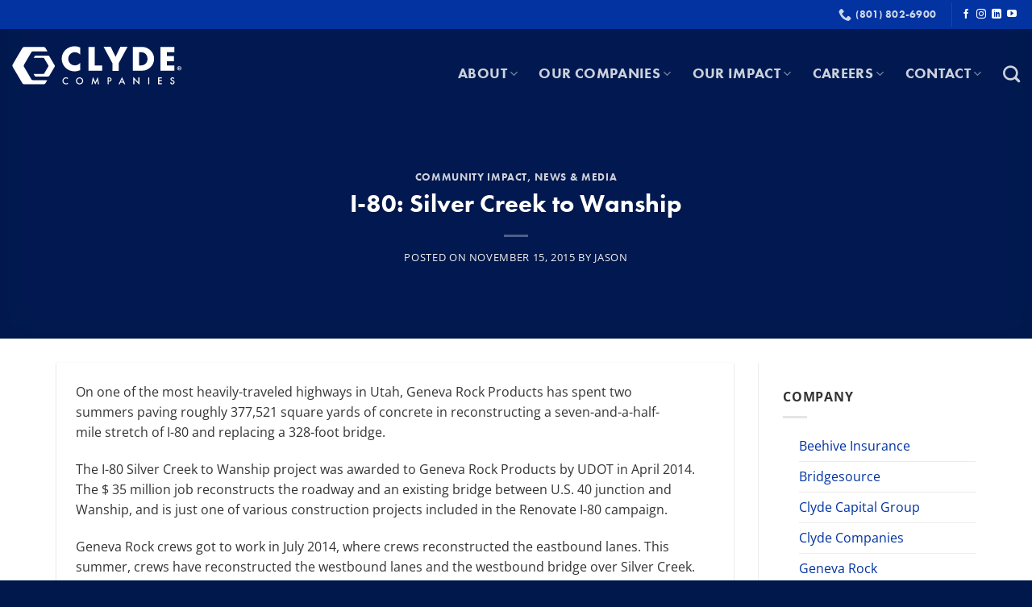

--- FILE ---
content_type: text/html; charset=UTF-8
request_url: https://www.clydeinc.com/i-80-silver-creek-to-wanship/
body_size: 28942
content:
<!DOCTYPE html>
<html lang="en-US" class="loading-site no-js">
<head>
	<meta charset="UTF-8" />
	<link rel="profile" href="http://gmpg.org/xfn/11" />
	<link rel="pingback" href="https://www.clydeinc.com/xmlrpc.php" />

	<script>(function(html){html.className = html.className.replace(/\bno-js\b/,'js')})(document.documentElement);</script>
<meta name="viewport" content="width=device-width, initial-scale=1.0">
<title>I-80: Silver Creek to Wanship  - Clyde Companies Inc.</title>
<meta name='robots' content='max-image-preview:large' />
	<style>img:is([sizes="auto" i], [sizes^="auto," i]) { contain-intrinsic-size: 3000px 1500px }</style>
	<meta name="viewport" content="width=device-width, initial-scale=1" /><script type='application/javascript'  id='pys-version-script'>console.log('PixelYourSite Free version 11.1.5.2');</script>
<link rel='dns-prefetch' href='//cdnjs.cloudflare.com' />
<link rel='dns-prefetch' href='//b1913649.smushcdn.com' />
<link rel='dns-prefetch' href='//hb.wpmucdn.com' />
<link href='//hb.wpmucdn.com' rel='preconnect' />
<link rel='prefetch' href='https://www.clydeinc.com/wp-content/themes/framework/assets/js/flatsome.js?ver=e2eddd6c228105dac048' />
<link rel='prefetch' href='https://www.clydeinc.com/wp-content/themes/framework/assets/js/chunk.slider.js?ver=3.20.3' />
<link rel='prefetch' href='https://www.clydeinc.com/wp-content/themes/framework/assets/js/chunk.popups.js?ver=3.20.3' />
<link rel='prefetch' href='https://www.clydeinc.com/wp-content/themes/framework/assets/js/chunk.tooltips.js?ver=3.20.3' />
<link rel="alternate" type="application/rss+xml" title="Clyde Companies Inc. &raquo; Feed" href="https://www.clydeinc.com/feed/" />
<link rel="alternate" type="application/rss+xml" title="Clyde Companies Inc. &raquo; Comments Feed" href="https://www.clydeinc.com/comments/feed/" />
<link rel="alternate" type="text/calendar" title="Clyde Companies Inc. &raquo; iCal Feed" href="https://www.clydeinc.com/events/?ical=1" />
<style id='wp-block-library-inline-css' type='text/css'>
:root{--wp-admin-theme-color:#007cba;--wp-admin-theme-color--rgb:0,124,186;--wp-admin-theme-color-darker-10:#006ba1;--wp-admin-theme-color-darker-10--rgb:0,107,161;--wp-admin-theme-color-darker-20:#005a87;--wp-admin-theme-color-darker-20--rgb:0,90,135;--wp-admin-border-width-focus:2px;--wp-block-synced-color:#7a00df;--wp-block-synced-color--rgb:122,0,223;--wp-bound-block-color:var(--wp-block-synced-color)}@media (min-resolution:192dpi){:root{--wp-admin-border-width-focus:1.5px}}.wp-element-button{cursor:pointer}:root{--wp--preset--font-size--normal:16px;--wp--preset--font-size--huge:42px}:root .has-very-light-gray-background-color{background-color:#eee}:root .has-very-dark-gray-background-color{background-color:#313131}:root .has-very-light-gray-color{color:#eee}:root .has-very-dark-gray-color{color:#313131}:root .has-vivid-green-cyan-to-vivid-cyan-blue-gradient-background{background:linear-gradient(135deg,#00d084,#0693e3)}:root .has-purple-crush-gradient-background{background:linear-gradient(135deg,#34e2e4,#4721fb 50%,#ab1dfe)}:root .has-hazy-dawn-gradient-background{background:linear-gradient(135deg,#faaca8,#dad0ec)}:root .has-subdued-olive-gradient-background{background:linear-gradient(135deg,#fafae1,#67a671)}:root .has-atomic-cream-gradient-background{background:linear-gradient(135deg,#fdd79a,#004a59)}:root .has-nightshade-gradient-background{background:linear-gradient(135deg,#330968,#31cdcf)}:root .has-midnight-gradient-background{background:linear-gradient(135deg,#020381,#2874fc)}.has-regular-font-size{font-size:1em}.has-larger-font-size{font-size:2.625em}.has-normal-font-size{font-size:var(--wp--preset--font-size--normal)}.has-huge-font-size{font-size:var(--wp--preset--font-size--huge)}.has-text-align-center{text-align:center}.has-text-align-left{text-align:left}.has-text-align-right{text-align:right}#end-resizable-editor-section{display:none}.aligncenter{clear:both}.items-justified-left{justify-content:flex-start}.items-justified-center{justify-content:center}.items-justified-right{justify-content:flex-end}.items-justified-space-between{justify-content:space-between}.screen-reader-text{border:0;clip-path:inset(50%);height:1px;margin:-1px;overflow:hidden;padding:0;position:absolute;width:1px;word-wrap:normal!important}.screen-reader-text:focus{background-color:#ddd;clip-path:none;color:#444;display:block;font-size:1em;height:auto;left:5px;line-height:normal;padding:15px 23px 14px;text-decoration:none;top:5px;width:auto;z-index:100000}html :where(.has-border-color){border-style:solid}html :where([style*=border-top-color]){border-top-style:solid}html :where([style*=border-right-color]){border-right-style:solid}html :where([style*=border-bottom-color]){border-bottom-style:solid}html :where([style*=border-left-color]){border-left-style:solid}html :where([style*=border-width]){border-style:solid}html :where([style*=border-top-width]){border-top-style:solid}html :where([style*=border-right-width]){border-right-style:solid}html :where([style*=border-bottom-width]){border-bottom-style:solid}html :where([style*=border-left-width]){border-left-style:solid}html :where(img[class*=wp-image-]){height:auto;max-width:100%}:where(figure){margin:0 0 1em}html :where(.is-position-sticky){--wp-admin--admin-bar--position-offset:var(--wp-admin--admin-bar--height,0px)}@media screen and (max-width:600px){html :where(.is-position-sticky){--wp-admin--admin-bar--position-offset:0px}}
</style>
<link rel='stylesheet' id='wphb-1-css' href='https://hb.wpmucdn.com/www.clydeinc.com/4a130d7e-d890-45cd-b62c-96db3b140eb5.css' type='text/css' media='all' />
<link rel='stylesheet' id='flatsome-main-css' href='https://hb.wpmucdn.com/www.clydeinc.com/f521134d-2b18-410b-8cdb-05afcdc581f9.css' type='text/css' media='all' />
<style id='flatsome-main-inline-css' type='text/css'>
@font-face {
				font-family: "fl-icons";
				font-display: swap;
				src: url(https://www.clydeinc.com/wp-content/themes/framework/assets/css/icons/fl-icons.eot?v=3.20.3);
				src:
					url(https://www.clydeinc.com/wp-content/themes/framework/assets/css/icons/fl-icons.eot#iefix?v=3.20.3) format("embedded-opentype"),
					url(https://www.clydeinc.com/wp-content/themes/framework/assets/css/icons/fl-icons.woff2?v=3.20.3) format("woff2"),
					url(https://www.clydeinc.com/wp-content/themes/framework/assets/css/icons/fl-icons.ttf?v=3.20.3) format("truetype"),
					url(https://www.clydeinc.com/wp-content/themes/framework/assets/css/icons/fl-icons.woff?v=3.20.3) format("woff"),
					url(https://www.clydeinc.com/wp-content/themes/framework/assets/css/icons/fl-icons.svg?v=3.20.3#fl-icons) format("svg");
			}
</style>
<link rel='stylesheet' id='flatsome-style-css' href='https://hb.wpmucdn.com/www.clydeinc.com/cdf1feaf-fbdf-43be-ba02-cfa406d44546.css' type='text/css' media='all' />
<script type="text/javascript" id="wphb-2-js-extra">
/* <![CDATA[ */
var pysFacebookRest = {"restApiUrl":"https:\/\/www.clydeinc.com\/wp-json\/pys-facebook\/v1\/event","debug":""};
/* ]]> */
</script>
<script type="text/javascript" src="https://hb.wpmucdn.com/www.clydeinc.com/cc6f9866-af40-4081-88d7-97f7cdc1d7e1.js" id="wphb-2-js"></script>
<script type="text/javascript" id="wphb-3-js-extra">
/* <![CDATA[ */
var pysOptions = {"staticEvents":{"facebook":{"init_event":[{"delay":0,"type":"static","ajaxFire":false,"name":"PageView","pixelIds":["5985540078132521"],"eventID":"6bc335c8-f84c-4e2f-85d5-39806361a758","params":{"post_category":"Community Impact, News & Media","page_title":"I-80: Silver Creek to Wanship","post_type":"post","post_id":831,"plugin":"PixelYourSite","user_role":"guest","event_url":"www.clydeinc.com\/i-80-silver-creek-to-wanship\/"},"e_id":"init_event","ids":[],"hasTimeWindow":false,"timeWindow":0,"woo_order":"","edd_order":""}]}},"dynamicEvents":[],"triggerEvents":[],"triggerEventTypes":[],"facebook":{"pixelIds":["5985540078132521"],"advancedMatching":[],"advancedMatchingEnabled":true,"removeMetadata":false,"wooVariableAsSimple":false,"serverApiEnabled":true,"wooCRSendFromServer":false,"send_external_id":null,"enabled_medical":false,"do_not_track_medical_param":["event_url","post_title","page_title","landing_page","content_name","categories","category_name","tags"],"meta_ldu":false},"debug":"","siteUrl":"https:\/\/www.clydeinc.com","ajaxUrl":"https:\/\/www.clydeinc.com\/wp-admin\/admin-ajax.php","ajax_event":"cd44b5da5b","enable_remove_download_url_param":"1","cookie_duration":"7","last_visit_duration":"60","enable_success_send_form":"","ajaxForServerEvent":"1","ajaxForServerStaticEvent":"1","useSendBeacon":"1","send_external_id":"1","external_id_expire":"180","track_cookie_for_subdomains":"1","google_consent_mode":"1","gdpr":{"ajax_enabled":false,"all_disabled_by_api":false,"facebook_disabled_by_api":false,"analytics_disabled_by_api":false,"google_ads_disabled_by_api":false,"pinterest_disabled_by_api":false,"bing_disabled_by_api":false,"reddit_disabled_by_api":false,"externalID_disabled_by_api":false,"facebook_prior_consent_enabled":true,"analytics_prior_consent_enabled":true,"google_ads_prior_consent_enabled":null,"pinterest_prior_consent_enabled":true,"bing_prior_consent_enabled":true,"cookiebot_integration_enabled":false,"cookiebot_facebook_consent_category":"marketing","cookiebot_analytics_consent_category":"statistics","cookiebot_tiktok_consent_category":"marketing","cookiebot_google_ads_consent_category":"marketing","cookiebot_pinterest_consent_category":"marketing","cookiebot_bing_consent_category":"marketing","consent_magic_integration_enabled":false,"real_cookie_banner_integration_enabled":false,"cookie_notice_integration_enabled":false,"cookie_law_info_integration_enabled":false,"analytics_storage":{"enabled":true,"value":"granted","filter":false},"ad_storage":{"enabled":true,"value":"granted","filter":false},"ad_user_data":{"enabled":true,"value":"granted","filter":false},"ad_personalization":{"enabled":true,"value":"granted","filter":false}},"cookie":{"disabled_all_cookie":false,"disabled_start_session_cookie":false,"disabled_advanced_form_data_cookie":false,"disabled_landing_page_cookie":false,"disabled_first_visit_cookie":false,"disabled_trafficsource_cookie":false,"disabled_utmTerms_cookie":false,"disabled_utmId_cookie":false},"tracking_analytics":{"TrafficSource":"direct","TrafficLanding":"undefined","TrafficUtms":[],"TrafficUtmsId":[]},"GATags":{"ga_datalayer_type":"default","ga_datalayer_name":"dataLayerPYS"},"woo":{"enabled":false},"edd":{"enabled":false},"cache_bypass":"1769283934"};
/* ]]> */
</script>
<script type="text/javascript" src="https://hb.wpmucdn.com/www.clydeinc.com/3a8035e6-e549-425c-84e1-50ed9e1459ab.js" id="wphb-3-js"></script>
<link rel="https://api.w.org/" href="https://www.clydeinc.com/wp-json/" /><link rel="alternate" title="JSON" type="application/json" href="https://www.clydeinc.com/wp-json/wp/v2/posts/831" /><link rel="EditURI" type="application/rsd+xml" title="RSD" href="https://www.clydeinc.com/xmlrpc.php?rsd" />
<link rel='shortlink' href='https://www.clydeinc.com/?p=831' />
<link rel="alternate" title="oEmbed (JSON)" type="application/json+oembed" href="https://www.clydeinc.com/wp-json/oembed/1.0/embed?url=https%3A%2F%2Fwww.clydeinc.com%2Fi-80-silver-creek-to-wanship%2F" />
<link rel="alternate" title="oEmbed (XML)" type="text/xml+oembed" href="https://www.clydeinc.com/wp-json/oembed/1.0/embed?url=https%3A%2F%2Fwww.clydeinc.com%2Fi-80-silver-creek-to-wanship%2F&#038;format=xml" />
<meta name="tec-api-version" content="v1"><meta name="tec-api-origin" content="https://www.clydeinc.com"><link rel="alternate" href="https://www.clydeinc.com/wp-json/tribe/events/v1/" /><style type="text/css">
                    .ctl-bullets-container {
                display: block;
                position: fixed;
                right: 0;
                height: 100%;
                z-index: 1049;
                font-weight: normal;
                height: 70vh;
                overflow-x: hidden;
                overflow-y: auto;
                margin: 15vh auto;
            }</style>					<!-- Google Analytics tracking code output by Beehive Analytics Pro -->
						<script async src="https://www.googletagmanager.com/gtag/js?id=G-PE1GVKQ4XM&l=beehiveDataLayer"></script>
		<script>
						window.beehiveDataLayer = window.beehiveDataLayer || [];
			function beehive_ga() {beehiveDataLayer.push(arguments);}
			beehive_ga('js', new Date())
						beehive_ga('config', 'G-PE1GVKQ4XM', {
				'anonymize_ip': false,
				'allow_google_signals': false,
			})
					</script>
		<!-- SEO meta tags powered by SmartCrawl https://wpmudev.com/project/smartcrawl-wordpress-seo/ -->
<link rel="canonical" href="https://www.clydeinc.com/i-80-silver-creek-to-wanship/" />
<meta name="description" content="On one of the most heavily-traveled highways in Utah, Geneva Rock Products has spent two summers paving roughly 377,521 square yards of concrete in reconstr ..." />
<meta name="msvalidate.01" content="D4240B1D00361C70128D5F1F488069D3" />
<script type="application/ld+json">{"@context":"https:\/\/schema.org","@graph":[{"@type":"WPHeader","url":"https:\/\/www.clydeinc.com\/i-80-silver-creek-to-wanship\/","headline":"I-80: Silver Creek to Wanship  - Clyde Companies Inc.","description":"On one of the most heavily-traveled highways\u00a0in Utah, Geneva Rock\u00a0Products has spent two summers\u00a0paving roughly 377,521 square\u00a0yards of concrete in reconstr ..."},{"@type":"WPFooter","url":"https:\/\/www.clydeinc.com\/i-80-silver-creek-to-wanship\/","headline":"I-80: Silver Creek to Wanship  - Clyde Companies Inc.","description":"On one of the most heavily-traveled highways\u00a0in Utah, Geneva Rock\u00a0Products has spent two summers\u00a0paving roughly 377,521 square\u00a0yards of concrete in reconstr ...","copyrightYear":"2026"},{"@type":"Organization","@id":"https:\/\/www.clydeinc.com\/#schema-publishing-organization","url":"https:\/\/www.clydeinc.com","name":"Clyde Companies","logo":{"@type":"ImageObject","@id":"https:\/\/www.clydeinc.com\/#schema-organization-logo","url":"https:\/\/www.clydeinc.com\/wp-content\/uploads\/cci.png","height":60,"width":60}},{"@type":"WebSite","@id":"https:\/\/www.clydeinc.com\/#schema-website","url":"https:\/\/www.clydeinc.com","name":"Clyde Companies Inc.","encoding":"UTF-8","potentialAction":{"@type":"SearchAction","target":"https:\/\/www.clydeinc.com\/search\/{search_term_string}\/","query-input":"required name=search_term_string"},"image":{"@type":"ImageObject","@id":"https:\/\/www.clydeinc.com\/#schema-site-logo","url":"https:\/\/www.clydeinc.com\/wp-content\/uploads\/logo-clyde_companies-2019@2x.png","height":150,"width":646}},{"@type":"BreadcrumbList","@id":"https:\/\/www.clydeinc.com\/i-80-silver-creek-to-wanship?page&name=i-80-silver-creek-to-wanship\/#breadcrumb","itemListElement":[{"@type":"ListItem","position":1,"name":"Home","item":"https:\/\/www.clydeinc.com"},{"@type":"ListItem","position":2,"name":"Community Impact","item":"https:\/\/www.clydeinc.com\/category\/community-impact\/"},{"@type":"ListItem","position":3,"name":"I-80: Silver Creek to Wanship"}]},{"@type":"Person","@id":"https:\/\/www.clydeinc.com\/#schema-author-1","name":"Jason White"},{"@type":"WebPage","@id":"https:\/\/www.clydeinc.com\/i-80-silver-creek-to-wanship\/#schema-webpage","isPartOf":{"@id":"https:\/\/www.clydeinc.com\/#schema-website"},"publisher":{"@id":"https:\/\/www.clydeinc.com\/#schema-publishing-organization"},"url":"https:\/\/www.clydeinc.com\/i-80-silver-creek-to-wanship\/","hasPart":[{"@type":"SiteNavigationElement","@id":"https:\/\/www.clydeinc.com\/i-80-silver-creek-to-wanship\/#schema-nav-element-9871","name":"About","url":"https:\/\/www.clydeinc.com\/about\/"},{"@type":"SiteNavigationElement","@id":"https:\/\/www.clydeinc.com\/i-80-silver-creek-to-wanship\/#schema-nav-element-10031","name":"","url":"https:\/\/www.clydeinc.com\/our-companies\/"},{"@type":"SiteNavigationElement","@id":"https:\/\/www.clydeinc.com\/i-80-silver-creek-to-wanship\/#schema-nav-element-9866","name":"","url":"https:\/\/www.clydeinc.com\/our-impact\/"},{"@type":"SiteNavigationElement","@id":"https:\/\/www.clydeinc.com\/i-80-silver-creek-to-wanship\/#schema-nav-element-9865","name":"","url":"https:\/\/www.clydeinc.com\/careers\/"},{"@type":"SiteNavigationElement","@id":"https:\/\/www.clydeinc.com\/i-80-silver-creek-to-wanship\/#schema-nav-element-9869","name":"","url":"https:\/\/www.clydeinc.com\/contact\/"}]},{"@type":"Article","mainEntityOfPage":{"@id":"https:\/\/www.clydeinc.com\/i-80-silver-creek-to-wanship\/#schema-webpage"},"publisher":{"@id":"https:\/\/www.clydeinc.com\/#schema-publishing-organization"},"dateModified":"2025-12-30T18:45:40","datePublished":"2015-11-15T09:15:31","headline":"I-80: Silver Creek to Wanship  - Clyde Companies Inc.","description":"On one of the most heavily-traveled highways\u00a0in Utah, Geneva Rock\u00a0Products has spent two summers\u00a0paving roughly 377,521 square\u00a0yards of concrete in reconstr ...","name":"I-80: Silver Creek to Wanship","author":{"@id":"https:\/\/www.clydeinc.com\/#schema-author-1"}}]}</script>
<meta property="og:type" content="article" />
<meta property="og:url" content="https://www.clydeinc.com/i-80-silver-creek-to-wanship/" />
<meta property="og:title" content="I-80: Silver Creek to Wanship - Clyde Companies Inc." />
<meta property="og:description" content="On one of the most heavily-traveled highways in Utah, Geneva Rock Products has spent two summers paving roughly 377,521 square yards of concrete in reconstr ..." />
<meta property="article:published_time" content="2015-11-15T09:15:31" />
<meta property="article:author" content="Jason" />
<meta name="twitter:card" content="summary" />
<meta name="twitter:site" content="ClydeCompanies" />
<meta name="twitter:title" content="I-80: Silver Creek to Wanship - Clyde Companies Inc." />
<meta name="twitter:description" content="On one of the most heavily-traveled highways in Utah, Geneva Rock Products has spent two summers paving roughly 377,521 square yards of concrete in reconstr ..." />
<!-- /SEO -->
<link rel="icon" href="https://b1913649.smushcdn.com/1913649/wp-content/uploads/cropped-favicon-32x32.png?lossy=2&strip=1&webp=1" sizes="32x32" />
<link rel="icon" href="https://b1913649.smushcdn.com/1913649/wp-content/uploads/cropped-favicon-192x192.png?lossy=2&strip=1&webp=1" sizes="192x192" />
<link rel="apple-touch-icon" href="https://b1913649.smushcdn.com/1913649/wp-content/uploads/cropped-favicon-180x180.png?lossy=2&strip=1&webp=1" />
<meta name="msapplication-TileImage" content="https://www.clydeinc.com/wp-content/uploads/cropped-favicon-270x270.png" />
<!-- BEGIN Adobe Fonts for WordPress --><link rel="stylesheet" href="https://use.typekit.net/nxm7mao.css"><style type='text/css'>h1, h2, h3, h4, h5, h6, .heading-font, .nav > li > a {
font-family: futura-pt, sans-serif !important;
font-style: normal !important;
font-weight: 700 !important;
}</style><!-- END Adobe Fonts for WordPress --><style id="custom-css" type="text/css">:root {--primary-color: #0233a1;--fs-color-primary: #0233a1;--fs-color-secondary: #98999b;--fs-color-success: #627D47;--fs-color-alert: #b20000;--fs-color-base: #343434;--fs-experimental-link-color: #0033a1;--fs-experimental-link-color-hover: #0442c7;}.tooltipster-base {--tooltip-color: #fff;--tooltip-bg-color: #000;}.off-canvas-right .mfp-content, .off-canvas-left .mfp-content {--drawer-width: 300px;}.container-width, .full-width .ubermenu-nav, .container, .row{max-width: 1170px}.row.row-collapse{max-width: 1140px}.row.row-small{max-width: 1162.5px}.row.row-large{max-width: 1200px}.sticky-add-to-cart--active, #wrapper,#main,#main.dark{background-color: #ffffff}.header-main{height: 91px}#logo img{max-height: 91px}#logo{width:211px;}.header-top{min-height: 36px}.transparent .header-main{height: 90px}.transparent #logo img{max-height: 90px}.has-transparent + .page-title:first-of-type,.has-transparent + #main > .page-title,.has-transparent + #main > div > .page-title,.has-transparent + #main .page-header-wrapper:first-of-type .page-title{padding-top: 120px;}.header.show-on-scroll,.stuck .header-main{height:70px!important}.stuck #logo img{max-height: 70px!important}.header-bottom {background-color: #f1f1f1}.header-main .nav > li > a{line-height: 91px }.stuck .header-main .nav > li > a{line-height: 50px }@media (max-width: 549px) {.header-main{height: 70px}#logo img{max-height: 70px}}.nav-dropdown{border-radius:10px}.nav-dropdown{font-size:100%}h1,h2,h3,h4,h5,h6,.heading-font{color: #343434;}body{font-size: 100%;}body{font-family: "Open Sans", sans-serif;}body {font-weight: 400;font-style: normal;}.nav > li > a {font-family: "Open Sans", sans-serif;}.mobile-sidebar-levels-2 .nav > li > ul > li > a {font-family: "Open Sans", sans-serif;}.nav > li > a,.mobile-sidebar-levels-2 .nav > li > ul > li > a {font-weight: 700;font-style: normal;}h1,h2,h3,h4,h5,h6,.heading-font, .off-canvas-center .nav-sidebar.nav-vertical > li > a{font-family: "Open Sans", sans-serif;}h1,h2,h3,h4,h5,h6,.heading-font,.banner h1,.banner h2 {font-weight: 700;font-style: normal;}.alt-font{font-family: "Open Sans", sans-serif;}.alt-font {font-weight: 400!important;font-style: normal!important;}.header:not(.transparent) .header-nav-main.nav > li > a {color: #0033a1;}.header:not(.transparent) .header-nav-main.nav > li > a:hover,.header:not(.transparent) .header-nav-main.nav > li.active > a,.header:not(.transparent) .header-nav-main.nav > li.current > a,.header:not(.transparent) .header-nav-main.nav > li > a.active,.header:not(.transparent) .header-nav-main.nav > li > a.current{color: #98999b;}.header-nav-main.nav-line-bottom > li > a:before,.header-nav-main.nav-line-grow > li > a:before,.header-nav-main.nav-line > li > a:before,.header-nav-main.nav-box > li > a:hover,.header-nav-main.nav-box > li.active > a,.header-nav-main.nav-pills > li > a:hover,.header-nav-main.nav-pills > li.active > a{color:#FFF!important;background-color: #98999b;}input[type='submit'], input[type="button"], button:not(.icon), .button:not(.icon){border-radius: 5px!important}.footer-2{background-color: #bababa}.absolute-footer, html{background-color: #00184c}.nav-vertical-fly-out > li + li {border-top-width: 1px; border-top-style: solid;}/* Custom CSS */.tooltipster-base.tooltipster-default {display:none !important;}.sby-owl-nav>div {top: 35% !important;}/* Telegram slot => Website icon (stable) */.social-icons a.telegram i.icon-telegram,.follow-icons a.telegram i.icon-telegram{display: inline-block !important;width: 18px !important;height: 18px !important;line-height: 1 !important;vertical-align: middle !important;background-color: currentColor !important;-webkit-mask: url("/wp-content/uploads/icon-link.svg?v=3") no-repeat 50% 50% / contain !important;mask: url("/wp-content/uploads/icon-link.svg?v=3") no-repeat 50% 50% / contain !important;}/* Prevent the original telegram font icon from rendering */.social-icons a.telegram i.icon-telegram:before,.follow-icons a.telegram i.icon-telegram:before{content: none !important;}#main .social-icons a.icon.is-outline {color: rgb(106, 106, 106) !important;}.label-new.menu-item > a:after{content:"New";}.label-hot.menu-item > a:after{content:"Hot";}.label-sale.menu-item > a:after{content:"Sale";}.label-popular.menu-item > a:after{content:"Popular";}</style>		<style type="text/css" id="wp-custom-css">
			@media only screen and (max-width: 768px) {
	.gtranslate_wrapper a {color: rgba(74,74,74,.85) !important;}
}		</style>
		<style id="kirki-inline-styles">/* cyrillic-ext */
@font-face {
  font-family: 'Open Sans';
  font-style: normal;
  font-weight: 400;
  font-stretch: 100%;
  font-display: swap;
  src: url(https://www.clydeinc.com/wp-content/fonts/open-sans/memvYaGs126MiZpBA-UvWbX2vVnXBbObj2OVTSKmu1aB.woff2) format('woff2');
  unicode-range: U+0460-052F, U+1C80-1C8A, U+20B4, U+2DE0-2DFF, U+A640-A69F, U+FE2E-FE2F;
}
/* cyrillic */
@font-face {
  font-family: 'Open Sans';
  font-style: normal;
  font-weight: 400;
  font-stretch: 100%;
  font-display: swap;
  src: url(https://www.clydeinc.com/wp-content/fonts/open-sans/memvYaGs126MiZpBA-UvWbX2vVnXBbObj2OVTSumu1aB.woff2) format('woff2');
  unicode-range: U+0301, U+0400-045F, U+0490-0491, U+04B0-04B1, U+2116;
}
/* greek-ext */
@font-face {
  font-family: 'Open Sans';
  font-style: normal;
  font-weight: 400;
  font-stretch: 100%;
  font-display: swap;
  src: url(https://www.clydeinc.com/wp-content/fonts/open-sans/memvYaGs126MiZpBA-UvWbX2vVnXBbObj2OVTSOmu1aB.woff2) format('woff2');
  unicode-range: U+1F00-1FFF;
}
/* greek */
@font-face {
  font-family: 'Open Sans';
  font-style: normal;
  font-weight: 400;
  font-stretch: 100%;
  font-display: swap;
  src: url(https://www.clydeinc.com/wp-content/fonts/open-sans/memvYaGs126MiZpBA-UvWbX2vVnXBbObj2OVTSymu1aB.woff2) format('woff2');
  unicode-range: U+0370-0377, U+037A-037F, U+0384-038A, U+038C, U+038E-03A1, U+03A3-03FF;
}
/* hebrew */
@font-face {
  font-family: 'Open Sans';
  font-style: normal;
  font-weight: 400;
  font-stretch: 100%;
  font-display: swap;
  src: url(https://www.clydeinc.com/wp-content/fonts/open-sans/memvYaGs126MiZpBA-UvWbX2vVnXBbObj2OVTS2mu1aB.woff2) format('woff2');
  unicode-range: U+0307-0308, U+0590-05FF, U+200C-2010, U+20AA, U+25CC, U+FB1D-FB4F;
}
/* math */
@font-face {
  font-family: 'Open Sans';
  font-style: normal;
  font-weight: 400;
  font-stretch: 100%;
  font-display: swap;
  src: url(https://www.clydeinc.com/wp-content/fonts/open-sans/memvYaGs126MiZpBA-UvWbX2vVnXBbObj2OVTVOmu1aB.woff2) format('woff2');
  unicode-range: U+0302-0303, U+0305, U+0307-0308, U+0310, U+0312, U+0315, U+031A, U+0326-0327, U+032C, U+032F-0330, U+0332-0333, U+0338, U+033A, U+0346, U+034D, U+0391-03A1, U+03A3-03A9, U+03B1-03C9, U+03D1, U+03D5-03D6, U+03F0-03F1, U+03F4-03F5, U+2016-2017, U+2034-2038, U+203C, U+2040, U+2043, U+2047, U+2050, U+2057, U+205F, U+2070-2071, U+2074-208E, U+2090-209C, U+20D0-20DC, U+20E1, U+20E5-20EF, U+2100-2112, U+2114-2115, U+2117-2121, U+2123-214F, U+2190, U+2192, U+2194-21AE, U+21B0-21E5, U+21F1-21F2, U+21F4-2211, U+2213-2214, U+2216-22FF, U+2308-230B, U+2310, U+2319, U+231C-2321, U+2336-237A, U+237C, U+2395, U+239B-23B7, U+23D0, U+23DC-23E1, U+2474-2475, U+25AF, U+25B3, U+25B7, U+25BD, U+25C1, U+25CA, U+25CC, U+25FB, U+266D-266F, U+27C0-27FF, U+2900-2AFF, U+2B0E-2B11, U+2B30-2B4C, U+2BFE, U+3030, U+FF5B, U+FF5D, U+1D400-1D7FF, U+1EE00-1EEFF;
}
/* symbols */
@font-face {
  font-family: 'Open Sans';
  font-style: normal;
  font-weight: 400;
  font-stretch: 100%;
  font-display: swap;
  src: url(https://www.clydeinc.com/wp-content/fonts/open-sans/memvYaGs126MiZpBA-UvWbX2vVnXBbObj2OVTUGmu1aB.woff2) format('woff2');
  unicode-range: U+0001-000C, U+000E-001F, U+007F-009F, U+20DD-20E0, U+20E2-20E4, U+2150-218F, U+2190, U+2192, U+2194-2199, U+21AF, U+21E6-21F0, U+21F3, U+2218-2219, U+2299, U+22C4-22C6, U+2300-243F, U+2440-244A, U+2460-24FF, U+25A0-27BF, U+2800-28FF, U+2921-2922, U+2981, U+29BF, U+29EB, U+2B00-2BFF, U+4DC0-4DFF, U+FFF9-FFFB, U+10140-1018E, U+10190-1019C, U+101A0, U+101D0-101FD, U+102E0-102FB, U+10E60-10E7E, U+1D2C0-1D2D3, U+1D2E0-1D37F, U+1F000-1F0FF, U+1F100-1F1AD, U+1F1E6-1F1FF, U+1F30D-1F30F, U+1F315, U+1F31C, U+1F31E, U+1F320-1F32C, U+1F336, U+1F378, U+1F37D, U+1F382, U+1F393-1F39F, U+1F3A7-1F3A8, U+1F3AC-1F3AF, U+1F3C2, U+1F3C4-1F3C6, U+1F3CA-1F3CE, U+1F3D4-1F3E0, U+1F3ED, U+1F3F1-1F3F3, U+1F3F5-1F3F7, U+1F408, U+1F415, U+1F41F, U+1F426, U+1F43F, U+1F441-1F442, U+1F444, U+1F446-1F449, U+1F44C-1F44E, U+1F453, U+1F46A, U+1F47D, U+1F4A3, U+1F4B0, U+1F4B3, U+1F4B9, U+1F4BB, U+1F4BF, U+1F4C8-1F4CB, U+1F4D6, U+1F4DA, U+1F4DF, U+1F4E3-1F4E6, U+1F4EA-1F4ED, U+1F4F7, U+1F4F9-1F4FB, U+1F4FD-1F4FE, U+1F503, U+1F507-1F50B, U+1F50D, U+1F512-1F513, U+1F53E-1F54A, U+1F54F-1F5FA, U+1F610, U+1F650-1F67F, U+1F687, U+1F68D, U+1F691, U+1F694, U+1F698, U+1F6AD, U+1F6B2, U+1F6B9-1F6BA, U+1F6BC, U+1F6C6-1F6CF, U+1F6D3-1F6D7, U+1F6E0-1F6EA, U+1F6F0-1F6F3, U+1F6F7-1F6FC, U+1F700-1F7FF, U+1F800-1F80B, U+1F810-1F847, U+1F850-1F859, U+1F860-1F887, U+1F890-1F8AD, U+1F8B0-1F8BB, U+1F8C0-1F8C1, U+1F900-1F90B, U+1F93B, U+1F946, U+1F984, U+1F996, U+1F9E9, U+1FA00-1FA6F, U+1FA70-1FA7C, U+1FA80-1FA89, U+1FA8F-1FAC6, U+1FACE-1FADC, U+1FADF-1FAE9, U+1FAF0-1FAF8, U+1FB00-1FBFF;
}
/* vietnamese */
@font-face {
  font-family: 'Open Sans';
  font-style: normal;
  font-weight: 400;
  font-stretch: 100%;
  font-display: swap;
  src: url(https://www.clydeinc.com/wp-content/fonts/open-sans/memvYaGs126MiZpBA-UvWbX2vVnXBbObj2OVTSCmu1aB.woff2) format('woff2');
  unicode-range: U+0102-0103, U+0110-0111, U+0128-0129, U+0168-0169, U+01A0-01A1, U+01AF-01B0, U+0300-0301, U+0303-0304, U+0308-0309, U+0323, U+0329, U+1EA0-1EF9, U+20AB;
}
/* latin-ext */
@font-face {
  font-family: 'Open Sans';
  font-style: normal;
  font-weight: 400;
  font-stretch: 100%;
  font-display: swap;
  src: url(https://www.clydeinc.com/wp-content/fonts/open-sans/memvYaGs126MiZpBA-UvWbX2vVnXBbObj2OVTSGmu1aB.woff2) format('woff2');
  unicode-range: U+0100-02BA, U+02BD-02C5, U+02C7-02CC, U+02CE-02D7, U+02DD-02FF, U+0304, U+0308, U+0329, U+1D00-1DBF, U+1E00-1E9F, U+1EF2-1EFF, U+2020, U+20A0-20AB, U+20AD-20C0, U+2113, U+2C60-2C7F, U+A720-A7FF;
}
/* latin */
@font-face {
  font-family: 'Open Sans';
  font-style: normal;
  font-weight: 400;
  font-stretch: 100%;
  font-display: swap;
  src: url(https://www.clydeinc.com/wp-content/fonts/open-sans/memvYaGs126MiZpBA-UvWbX2vVnXBbObj2OVTS-muw.woff2) format('woff2');
  unicode-range: U+0000-00FF, U+0131, U+0152-0153, U+02BB-02BC, U+02C6, U+02DA, U+02DC, U+0304, U+0308, U+0329, U+2000-206F, U+20AC, U+2122, U+2191, U+2193, U+2212, U+2215, U+FEFF, U+FFFD;
}
/* cyrillic-ext */
@font-face {
  font-family: 'Open Sans';
  font-style: normal;
  font-weight: 700;
  font-stretch: 100%;
  font-display: swap;
  src: url(https://www.clydeinc.com/wp-content/fonts/open-sans/memvYaGs126MiZpBA-UvWbX2vVnXBbObj2OVTSKmu1aB.woff2) format('woff2');
  unicode-range: U+0460-052F, U+1C80-1C8A, U+20B4, U+2DE0-2DFF, U+A640-A69F, U+FE2E-FE2F;
}
/* cyrillic */
@font-face {
  font-family: 'Open Sans';
  font-style: normal;
  font-weight: 700;
  font-stretch: 100%;
  font-display: swap;
  src: url(https://www.clydeinc.com/wp-content/fonts/open-sans/memvYaGs126MiZpBA-UvWbX2vVnXBbObj2OVTSumu1aB.woff2) format('woff2');
  unicode-range: U+0301, U+0400-045F, U+0490-0491, U+04B0-04B1, U+2116;
}
/* greek-ext */
@font-face {
  font-family: 'Open Sans';
  font-style: normal;
  font-weight: 700;
  font-stretch: 100%;
  font-display: swap;
  src: url(https://www.clydeinc.com/wp-content/fonts/open-sans/memvYaGs126MiZpBA-UvWbX2vVnXBbObj2OVTSOmu1aB.woff2) format('woff2');
  unicode-range: U+1F00-1FFF;
}
/* greek */
@font-face {
  font-family: 'Open Sans';
  font-style: normal;
  font-weight: 700;
  font-stretch: 100%;
  font-display: swap;
  src: url(https://www.clydeinc.com/wp-content/fonts/open-sans/memvYaGs126MiZpBA-UvWbX2vVnXBbObj2OVTSymu1aB.woff2) format('woff2');
  unicode-range: U+0370-0377, U+037A-037F, U+0384-038A, U+038C, U+038E-03A1, U+03A3-03FF;
}
/* hebrew */
@font-face {
  font-family: 'Open Sans';
  font-style: normal;
  font-weight: 700;
  font-stretch: 100%;
  font-display: swap;
  src: url(https://www.clydeinc.com/wp-content/fonts/open-sans/memvYaGs126MiZpBA-UvWbX2vVnXBbObj2OVTS2mu1aB.woff2) format('woff2');
  unicode-range: U+0307-0308, U+0590-05FF, U+200C-2010, U+20AA, U+25CC, U+FB1D-FB4F;
}
/* math */
@font-face {
  font-family: 'Open Sans';
  font-style: normal;
  font-weight: 700;
  font-stretch: 100%;
  font-display: swap;
  src: url(https://www.clydeinc.com/wp-content/fonts/open-sans/memvYaGs126MiZpBA-UvWbX2vVnXBbObj2OVTVOmu1aB.woff2) format('woff2');
  unicode-range: U+0302-0303, U+0305, U+0307-0308, U+0310, U+0312, U+0315, U+031A, U+0326-0327, U+032C, U+032F-0330, U+0332-0333, U+0338, U+033A, U+0346, U+034D, U+0391-03A1, U+03A3-03A9, U+03B1-03C9, U+03D1, U+03D5-03D6, U+03F0-03F1, U+03F4-03F5, U+2016-2017, U+2034-2038, U+203C, U+2040, U+2043, U+2047, U+2050, U+2057, U+205F, U+2070-2071, U+2074-208E, U+2090-209C, U+20D0-20DC, U+20E1, U+20E5-20EF, U+2100-2112, U+2114-2115, U+2117-2121, U+2123-214F, U+2190, U+2192, U+2194-21AE, U+21B0-21E5, U+21F1-21F2, U+21F4-2211, U+2213-2214, U+2216-22FF, U+2308-230B, U+2310, U+2319, U+231C-2321, U+2336-237A, U+237C, U+2395, U+239B-23B7, U+23D0, U+23DC-23E1, U+2474-2475, U+25AF, U+25B3, U+25B7, U+25BD, U+25C1, U+25CA, U+25CC, U+25FB, U+266D-266F, U+27C0-27FF, U+2900-2AFF, U+2B0E-2B11, U+2B30-2B4C, U+2BFE, U+3030, U+FF5B, U+FF5D, U+1D400-1D7FF, U+1EE00-1EEFF;
}
/* symbols */
@font-face {
  font-family: 'Open Sans';
  font-style: normal;
  font-weight: 700;
  font-stretch: 100%;
  font-display: swap;
  src: url(https://www.clydeinc.com/wp-content/fonts/open-sans/memvYaGs126MiZpBA-UvWbX2vVnXBbObj2OVTUGmu1aB.woff2) format('woff2');
  unicode-range: U+0001-000C, U+000E-001F, U+007F-009F, U+20DD-20E0, U+20E2-20E4, U+2150-218F, U+2190, U+2192, U+2194-2199, U+21AF, U+21E6-21F0, U+21F3, U+2218-2219, U+2299, U+22C4-22C6, U+2300-243F, U+2440-244A, U+2460-24FF, U+25A0-27BF, U+2800-28FF, U+2921-2922, U+2981, U+29BF, U+29EB, U+2B00-2BFF, U+4DC0-4DFF, U+FFF9-FFFB, U+10140-1018E, U+10190-1019C, U+101A0, U+101D0-101FD, U+102E0-102FB, U+10E60-10E7E, U+1D2C0-1D2D3, U+1D2E0-1D37F, U+1F000-1F0FF, U+1F100-1F1AD, U+1F1E6-1F1FF, U+1F30D-1F30F, U+1F315, U+1F31C, U+1F31E, U+1F320-1F32C, U+1F336, U+1F378, U+1F37D, U+1F382, U+1F393-1F39F, U+1F3A7-1F3A8, U+1F3AC-1F3AF, U+1F3C2, U+1F3C4-1F3C6, U+1F3CA-1F3CE, U+1F3D4-1F3E0, U+1F3ED, U+1F3F1-1F3F3, U+1F3F5-1F3F7, U+1F408, U+1F415, U+1F41F, U+1F426, U+1F43F, U+1F441-1F442, U+1F444, U+1F446-1F449, U+1F44C-1F44E, U+1F453, U+1F46A, U+1F47D, U+1F4A3, U+1F4B0, U+1F4B3, U+1F4B9, U+1F4BB, U+1F4BF, U+1F4C8-1F4CB, U+1F4D6, U+1F4DA, U+1F4DF, U+1F4E3-1F4E6, U+1F4EA-1F4ED, U+1F4F7, U+1F4F9-1F4FB, U+1F4FD-1F4FE, U+1F503, U+1F507-1F50B, U+1F50D, U+1F512-1F513, U+1F53E-1F54A, U+1F54F-1F5FA, U+1F610, U+1F650-1F67F, U+1F687, U+1F68D, U+1F691, U+1F694, U+1F698, U+1F6AD, U+1F6B2, U+1F6B9-1F6BA, U+1F6BC, U+1F6C6-1F6CF, U+1F6D3-1F6D7, U+1F6E0-1F6EA, U+1F6F0-1F6F3, U+1F6F7-1F6FC, U+1F700-1F7FF, U+1F800-1F80B, U+1F810-1F847, U+1F850-1F859, U+1F860-1F887, U+1F890-1F8AD, U+1F8B0-1F8BB, U+1F8C0-1F8C1, U+1F900-1F90B, U+1F93B, U+1F946, U+1F984, U+1F996, U+1F9E9, U+1FA00-1FA6F, U+1FA70-1FA7C, U+1FA80-1FA89, U+1FA8F-1FAC6, U+1FACE-1FADC, U+1FADF-1FAE9, U+1FAF0-1FAF8, U+1FB00-1FBFF;
}
/* vietnamese */
@font-face {
  font-family: 'Open Sans';
  font-style: normal;
  font-weight: 700;
  font-stretch: 100%;
  font-display: swap;
  src: url(https://www.clydeinc.com/wp-content/fonts/open-sans/memvYaGs126MiZpBA-UvWbX2vVnXBbObj2OVTSCmu1aB.woff2) format('woff2');
  unicode-range: U+0102-0103, U+0110-0111, U+0128-0129, U+0168-0169, U+01A0-01A1, U+01AF-01B0, U+0300-0301, U+0303-0304, U+0308-0309, U+0323, U+0329, U+1EA0-1EF9, U+20AB;
}
/* latin-ext */
@font-face {
  font-family: 'Open Sans';
  font-style: normal;
  font-weight: 700;
  font-stretch: 100%;
  font-display: swap;
  src: url(https://www.clydeinc.com/wp-content/fonts/open-sans/memvYaGs126MiZpBA-UvWbX2vVnXBbObj2OVTSGmu1aB.woff2) format('woff2');
  unicode-range: U+0100-02BA, U+02BD-02C5, U+02C7-02CC, U+02CE-02D7, U+02DD-02FF, U+0304, U+0308, U+0329, U+1D00-1DBF, U+1E00-1E9F, U+1EF2-1EFF, U+2020, U+20A0-20AB, U+20AD-20C0, U+2113, U+2C60-2C7F, U+A720-A7FF;
}
/* latin */
@font-face {
  font-family: 'Open Sans';
  font-style: normal;
  font-weight: 700;
  font-stretch: 100%;
  font-display: swap;
  src: url(https://www.clydeinc.com/wp-content/fonts/open-sans/memvYaGs126MiZpBA-UvWbX2vVnXBbObj2OVTS-muw.woff2) format('woff2');
  unicode-range: U+0000-00FF, U+0131, U+0152-0153, U+02BB-02BC, U+02C6, U+02DA, U+02DC, U+0304, U+0308, U+0329, U+2000-206F, U+20AC, U+2122, U+2191, U+2193, U+2212, U+2215, U+FEFF, U+FFFD;
}</style></head>

<body class="wp-singular post-template-default single single-post postid-831 single-format-standard wp-theme-framework wp-child-theme-clydeinc tribe-no-js Array user-id-0 full-width header-shadow lightbox nav-dropdown-has-arrow nav-dropdown-has-shadow nav-dropdown-has-border parallax-mobile mobile-submenu-slide mobile-submenu-slide-levels-1 mobile-submenu-toggle">


<a class="skip-link screen-reader-text" href="#main">Skip to content</a>

<div id="wrapper">

	
	<header id="header" class="header transparent has-transparent nav-dark toggle-nav-dark header-full-width has-sticky sticky-jump">
		<div class="header-wrapper">
			<div id="top-bar" class="header-top hide-for-sticky nav-dark">
    <div class="flex-row container">
      <div class="flex-col hide-for-medium flex-left">
          <ul class="nav nav-left medium-nav-center nav-small  nav-divided">
                        </ul>
      </div>

      <div class="flex-col hide-for-medium flex-center">
          <ul class="nav nav-center nav-small  nav-divided">
                        </ul>
      </div>

      <div class="flex-col hide-for-medium flex-right">
         <ul class="nav top-bar-nav nav-right nav-small  nav-divided">
              <li class="html custom html_topbar_left"><div class="gtranslate_wrapper" id="gt-wrapper-12429601"></div></li><li class="header-contact-wrapper">
		<ul id="header-contact" class="nav medium-nav-center nav-divided nav-uppercase header-contact">
		
			
			
						<li>
			  <a href="tel:(801) 802-6900" class="tooltip" title="(801) 802-6900">
			     <i class="icon-phone" aria-hidden="true" style="font-size:16px;"></i>			      <span>(801) 802-6900</span>
			  </a>
			</li>
			
				</ul>
</li>
<li class="header-divider"></li><li class="html header-social-icons ml-0">
	<div class="social-icons follow-icons" ><a href="https://www.facebook.com/clydecompaniesinc" target="_blank" data-label="Facebook" class="icon plain tooltip facebook" title="Follow on Facebook" aria-label="Follow on Facebook" rel="noopener nofollow"><i class="icon-facebook" aria-hidden="true"></i></a><a href="https://www.instagram.com/clyde.companies/" target="_blank" data-label="Instagram" class="icon plain tooltip instagram" title="Follow on Instagram" aria-label="Follow on Instagram" rel="noopener nofollow"><i class="icon-instagram" aria-hidden="true"></i></a><a href="https://www.linkedin.com/company/clyde-companies-inc." data-label="LinkedIn" target="_blank" class="icon plain tooltip linkedin" title="Follow on LinkedIn" aria-label="Follow on LinkedIn" rel="noopener nofollow"><i class="icon-linkedin" aria-hidden="true"></i></a><a href="http://www.youtube.com/user/ClydeCompanies" data-label="YouTube" target="_blank" class="icon plain tooltip youtube" title="Follow on YouTube" aria-label="Follow on YouTube" rel="noopener nofollow"><i class="icon-youtube" aria-hidden="true"></i></a></div></li>
          </ul>
      </div>

            <div class="flex-col show-for-medium flex-grow">
          <ul class="nav nav-center nav-small mobile-nav  nav-divided">
              <li class="header-contact-wrapper">
		<ul id="header-contact" class="nav medium-nav-center nav-divided nav-uppercase header-contact">
		
			
			
						<li>
			  <a href="tel:(801) 802-6900" class="tooltip" title="(801) 802-6900">
			     <i class="icon-phone" aria-hidden="true" style="font-size:16px;"></i>			      <span>(801) 802-6900</span>
			  </a>
			</li>
			
				</ul>
</li>
          </ul>
      </div>
      
    </div>
</div>
<div id="masthead" class="header-main ">
      <div class="header-inner flex-row container logo-left medium-logo-center" role="navigation">

          <!-- Logo -->
          <div id="logo" class="flex-col logo">
            
<!-- Header logo -->
<a href="https://www.clydeinc.com/" title="Clyde Companies Inc. - Building a Better Community" rel="home">
		<img width="1" height="1" src="https://www.clydeinc.com/wp-content/uploads/logo-clyde_companies-2019.svg" class="header_logo header-logo" alt="Clyde Companies Inc."/><img  width="1020" height="1020" src="https://www.clydeinc.com/wp-content/uploads/logo-clyde_companies-white.svg" class="header-logo-dark" alt="Clyde Companies Inc."/></a>
          </div>

          <!-- Mobile Left Elements -->
          <div class="flex-col show-for-medium flex-left">
            <ul class="mobile-nav nav nav-left ">
                          </ul>
          </div>

          <!-- Left Elements -->
          <div class="flex-col hide-for-medium flex-left
            flex-grow">
            <ul class="header-nav header-nav-main nav nav-left  nav-line-grow nav-size-xlarge nav-spacing-xlarge nav-uppercase" >
                          </ul>
          </div>

          <!-- Right Elements -->
          <div class="flex-col hide-for-medium flex-right">
            <ul class="header-nav header-nav-main nav nav-right  nav-line-grow nav-size-xlarge nav-spacing-xlarge nav-uppercase">
              <li id="menu-item-9871" class="menu-item menu-item-type-post_type menu-item-object-page menu-item-9871 menu-item-design-full-width menu-item-has-block has-dropdown"><a href="https://www.clydeinc.com/about/" class="nav-top-link" aria-expanded="false" aria-haspopup="menu">About<i class="icon-angle-down" aria-hidden="true"></i></a><div class="sub-menu nav-dropdown"><div class="row row-collapse row-full-width row-divided"  id="row-1504105497">


	<div id="col-841297188" class="col medium-3 small-6 large-3"  >
				<div class="col-inner"  >
			
			


  <div class="banner has-hover" id="banner-2085671100">
          <div class="banner-inner fill">
        <div class="banner-bg fill" >
            <img width="1000" height="894" src="https://b1913649.smushcdn.com/1913649/wp-content/uploads/logo-cci_mark_black.png?lossy=2&strip=1&webp=1" class="bg attachment-original size-original" alt="" decoding="async" fetchpriority="high" />                        <div class="overlay"></div>            
                    </div>
		
        <div class="banner-layers container">
            <div class="fill banner-link"></div>            

   <div id="text-box-490097009" class="text-box banner-layer x15 md-x15 lg-x15 y50 md-y50 lg-y50 res-text">
                                <div class="text-box-content text dark">
              
              <div class="text-inner text-left">
                  

<h3 class="uppercase">ABOUT</h3>
<p>For a century, we’ve been <strong>Building a Better Community</strong>.</p>
<a href="/about/" class="button white" >
		<span>Learn More</span>
	</a>



              </div>
           </div>
                            
<style>
#text-box-490097009 {
  width: 68%;
}
#text-box-490097009 .text-box-content {
  font-size: 185%;
}
</style>
    </div>
 

        </div>
      </div>

            
<style>
#banner-2085671100 {
  padding-top: 333px;
  background-color: rgb(1, 51, 161);
}
#banner-2085671100 .overlay {
  background-color: rgba(1, 51, 161, 0.907);
}
</style>
  </div>



		</div>
					</div>

	

	<div id="col-103466900" class="col medium-3 small-6 large-3"  >
				<div class="col-inner"  >
			
			

	<div class="ux-menu stack stack-col justify-start ux-menu--divider-solid">
		

	<div class="ux-menu-link flex menu-item">
		<a class="ux-menu-link__link flex" href="https://www.clydeinc.com/about/" >
			<i class="ux-menu-link__icon text-center icon-angle-right" aria-hidden="true"></i>			<span class="ux-menu-link__text">
				About			</span>
		</a>
	</div>
	

	<div class="ux-menu-link flex menu-item">
		<a class="ux-menu-link__link flex" href="https://www.clydeinc.com/about/who-we-are/" >
			<i class="ux-menu-link__icon text-center icon-angle-right" aria-hidden="true"></i>			<span class="ux-menu-link__text">
				Who We Are			</span>
		</a>
	</div>
	

	<div class="ux-menu-link flex menu-item">
		<a class="ux-menu-link__link flex" href="https://www.clydeinc.com/about/our-story/" >
			<i class="ux-menu-link__icon text-center icon-angle-right" aria-hidden="true"></i>			<span class="ux-menu-link__text">
				Our Story			</span>
		</a>
	</div>
	

	<div class="ux-menu-link flex menu-item">
		<a class="ux-menu-link__link flex" href="https://www.clydeinc.com/who-we-are/values/" >
			<i class="ux-menu-link__icon text-center icon-angle-right" aria-hidden="true"></i>			<span class="ux-menu-link__text">
				Our Values			</span>
		</a>
	</div>
	

	<div class="ux-menu-link flex menu-item">
		<a class="ux-menu-link__link flex" href="https://www.clydeinc.com/about/leadership/" >
			<i class="ux-menu-link__icon text-center icon-angle-right" aria-hidden="true"></i>			<span class="ux-menu-link__text">
				Leadership			</span>
		</a>
	</div>
	


	</div>
	

		</div>
				
<style>
#col-103466900 > .col-inner {
  padding: 10% 10% 10% 10%;
}
</style>
	</div>

	

	<div id="col-755231968" class="col medium-3 small-6 large-3"  >
				<div class="col-inner"  >
			
			

	<div class="ux-menu stack stack-col justify-start ux-menu--divider-solid">
		

	<div class="ux-menu-link flex menu-item">
		<a class="ux-menu-link__link flex" href="https://www.clydeinc.com/we-value-people/" >
			<i class="ux-menu-link__icon text-center icon-angle-right" aria-hidden="true"></i>			<span class="ux-menu-link__text">
				We Value People			</span>
		</a>
	</div>
	

	<div class="ux-menu-link flex menu-item">
		<a class="ux-menu-link__link flex" href="https://www.clydeinc.com/100-years/" >
			<i class="ux-menu-link__icon text-center icon-angle-right" aria-hidden="true"></i>			<span class="ux-menu-link__text">
				Celebrating 100 Years			</span>
		</a>
	</div>
	

	<div class="ux-menu-link flex menu-item">
		<a class="ux-menu-link__link flex" href="https://www.clydeinc.com/partnerships/safety/" >
			<i class="ux-menu-link__icon text-center icon-angle-right" aria-hidden="true"></i>			<span class="ux-menu-link__text">
				Safety			</span>
		</a>
	</div>
	

	<div class="ux-menu-link flex menu-item">
		<a class="ux-menu-link__link flex" href="https://www.clydeinc.com/about/associations/" >
			<i class="ux-menu-link__icon text-center icon-angle-right" aria-hidden="true"></i>			<span class="ux-menu-link__text">
				Partnerships			</span>
		</a>
	</div>
	

	<div class="ux-menu-link flex menu-item">
		<a class="ux-menu-link__link flex" href="https://www.clydeinc.com/news-media/" >
			<i class="ux-menu-link__icon text-center icon-angle-right" aria-hidden="true"></i>			<span class="ux-menu-link__text">
				News &amp; Media			</span>
		</a>
	</div>
	


	</div>
	

		</div>
				
<style>
#col-755231968 > .col-inner {
  padding: 10% 10% 10% 10%;
}
</style>
	</div>

	

	<div id="col-140487083" class="col medium-3 small-6 large-3"  >
				<div class="col-inner"  >
			
			


  <div class="banner has-hover" id="banner-762547560">
          <div class="banner-inner fill">
        <div class="banner-bg fill" >
            <img width="500" height="341" src="https://b1913649.smushcdn.com/1913649/wp-content/uploads/menu-about-grp-team.jpg?lossy=2&strip=1&webp=1" class="bg attachment-original size-original" alt="" decoding="async" />                                    
                    </div>
		
        <div class="banner-layers container">
            <div class="fill banner-link"></div>            


        </div>
      </div>

            
<style>
#banner-762547560 {
  padding-top: 333px;
}
#banner-762547560 .banner-bg img {
  object-position: 0% 100%;
}
</style>
  </div>



		</div>
					</div>

	

</div></div></li>
<li id="menu-item-10031" class="menu-item menu-item-type-post_type menu-item-object-page menu-item-10031 menu-item-design-full-width menu-item-has-block has-dropdown"><a href="https://www.clydeinc.com/our-companies/" class="nav-top-link" aria-expanded="false" aria-haspopup="menu">Our Companies<i class="icon-angle-down" aria-hidden="true"></i></a><div class="sub-menu nav-dropdown"><div class="row row-collapse row-full-width align-equal align-center"  id="row-1908390709">


	<div id="col-1906768551" class="col medium-3 small-6 large-3"  >
				<div class="col-inner"  >
			
			


  <div class="banner has-hover" id="banner-800189449">
          <div class="banner-inner fill">
        <div class="banner-bg fill" >
            <img width="1000" height="894" src="https://b1913649.smushcdn.com/1913649/wp-content/uploads/logo-cci_mark_black.png?lossy=2&strip=1&webp=1" class="bg attachment-original size-original" alt="" decoding="async" />                        <div class="overlay"></div>            
                    </div>
		
        <div class="banner-layers container">
            <div class="fill banner-link"></div>            

   <div id="text-box-1592079611" class="text-box banner-layer x15 md-x15 lg-x15 y50 md-y50 lg-y50 res-text">
                                <div class="text-box-content text dark">
              
              <div class="text-inner text-left">
                  

<h3 class="uppercase">Companies</h3>
<p>The businesses that build better communities.</p>
<a href="/our-companies/" class="button white" >
		<span>All companies</span>
	</a>



              </div>
           </div>
                            
<style>
#text-box-1592079611 {
  width: 68%;
}
#text-box-1592079611 .text-box-content {
  font-size: 185%;
}
</style>
    </div>
 

        </div>
      </div>

              <div class="height-fix is-invisible"><img width="1000" height="894" src="https://b1913649.smushcdn.com/1913649/wp-content/uploads/logo-cci_mark_black.png?lossy=2&strip=1&webp=1" class="attachment-original size-original" alt="" decoding="async" srcset="https://b1913649.smushcdn.com/1913649/wp-content/uploads/logo-cci_mark_black.png?lossy=2&strip=1&webp=1 1000w, https://b1913649.smushcdn.com/1913649/wp-content/uploads/logo-cci_mark_black-300x268.png?lossy=2&strip=1&webp=1 300w, https://b1913649.smushcdn.com/1913649/wp-content/uploads/logo-cci_mark_black-768x687.png?lossy=2&strip=1&webp=1 768w" sizes="(max-width: 1000px) 100vw, 1000px" /></div>
            
<style>
#banner-800189449 .overlay {
  background-color: rgba(1, 51, 161, 0.907);
}
#banner-800189449 {
  background-color: rgb(1, 51, 161);
}
</style>
  </div>



		</div>
					</div>

	

	<div id="col-627783585" class="col medium-9 small-6 large-9"  >
				<div class="col-inner" style="background-color:#0134a1;" >
			
			

<div class="row row-collapse row-full-width align-equal align-center h100"  id="row-969923157">


	<div id="col-1110020910" class="col medium-3 small-6 large-3"  >
				<div class="col-inner"  >
			
			


  <div class="banner has-hover h100 bg-overlay-remove-50 bg-zoom" id="banner-424127382">
          <div class="banner-inner fill">
        <div class="banner-bg fill" >
            <img width="1200" height="800" src="https://b1913649.smushcdn.com/1913649/wp-content/uploads/featured-company-wwclyde.jpg?lossy=2&strip=1&webp=1" class="bg attachment-original size-original" alt="WWClyde" decoding="async" />                        <div class="overlay"></div>            
                    </div>
		
        <div class="banner-layers container">
            <a class="fill" href="https://wwclyde.net" target="_blank" rel="noopener"><div class="fill banner-link"></div></a>            

   <div id="text-box-500509022" class="text-box banner-layer x50 md-x50 lg-x50 y50 md-y50 lg-y50 res-text">
       <div class="hover-bounce">                         <div class="text-box-content text dark">
              
              <div class="text-inner text-center">
                  

	<div class="img has-hover x md-x lg-x y md-y lg-y" id="image_1933484799">
		<a class="" href="https://wwclyde.net" target="_blank" rel="noopener" >						<div class="img-inner dark" >
			<img width="1" height="1" src="https://www.clydeinc.com/wp-content/uploads/logo-company-wwclyde.svg" class="attachment-original size-original" alt="WWClyde" decoding="async" />						
					</div>
						</a>		
<style>
#image_1933484799 {
  width: 78%;
}
</style>
	</div>
	


              </div>
           </div>
                     </div>       
<style>
#text-box-500509022 {
  width: 65%;
}
#text-box-500509022 .text-box-content {
  font-size: 100%;
}
</style>
    </div>
 

        </div>
      </div>

            
<style>
#banner-424127382 {
  padding-top: 56.25%;
}
#banner-424127382 .overlay {
  background-color: rgba(52, 52, 52, 0.791);
}
</style>
  </div>



		</div>
					</div>

	

	<div id="col-1465280747" class="col medium-3 small-6 large-3"  >
				<div class="col-inner"  >
			
			


  <div class="banner has-hover h100 bg-overlay-remove-50 bg-zoom" id="banner-570324929">
          <div class="banner-inner fill">
        <div class="banner-bg fill" >
            <img width="1200" height="800" src="https://b1913649.smushcdn.com/1913649/wp-content/uploads/featured-company-geneva_rock.jpg?lossy=2&strip=1&webp=1" class="bg attachment-original size-original" alt="Geneva Rock" decoding="async" />                        <div class="overlay"></div>            
                    </div>
		
        <div class="banner-layers container">
            <a class="fill" href="https://genevarock.com" target="_blank" rel="noopener"><div class="fill banner-link"></div></a>            

   <div id="text-box-1726955629" class="text-box banner-layer x50 md-x50 lg-x50 y50 md-y50 lg-y50 res-text">
       <div class="hover-bounce">                         <div class="text-box-content text dark">
              
              <div class="text-inner text-center">
                  

	<div class="img has-hover x md-x lg-x y md-y lg-y" id="image_312364172">
		<a class="" href="https://genevarock.com" target="_blank" rel="noopener" >						<div class="img-inner dark" >
			<img width="1" height="1" src="https://www.clydeinc.com/wp-content/uploads/logo-company-geneva_rock.svg" class="attachment-original size-original" alt="Geneva Rock" decoding="async" />						
					</div>
						</a>		
<style>
#image_312364172 {
  width: 66%;
}
</style>
	</div>
	


              </div>
           </div>
                     </div>       
<style>
#text-box-1726955629 {
  width: 65%;
}
#text-box-1726955629 .text-box-content {
  font-size: 100%;
}
</style>
    </div>
 

        </div>
      </div>

            
<style>
#banner-570324929 {
  padding-top: 56.25%;
}
#banner-570324929 .overlay {
  background-color: rgba(52, 52, 52, 0.791);
}
</style>
  </div>



		</div>
					</div>

	

	<div id="col-1762698104" class="col medium-3 small-6 large-3"  >
				<div class="col-inner"  >
			
			


  <div class="banner has-hover h100 bg-overlay-remove-50 bg-zoom" id="banner-1131363615">
          <div class="banner-inner fill">
        <div class="banner-bg fill" >
            <img width="1200" height="800" src="https://b1913649.smushcdn.com/1913649/wp-content/uploads/featured-company-suncore.jpg?lossy=2&strip=1&webp=1" class="bg attachment-original size-original" alt="Suncore" decoding="async" />                        <div class="overlay"></div>            
                    </div>
		
        <div class="banner-layers container">
            <a class="fill" href="https://suncore.build" target="_blank" rel="noopener"><div class="fill banner-link"></div></a>            

   <div id="text-box-341296715" class="text-box banner-layer x50 md-x50 lg-x50 y50 md-y50 lg-y50 res-text">
       <div class="hover-bounce">                         <div class="text-box-content text dark">
              
              <div class="text-inner text-center">
                  

	<div class="img has-hover x md-x lg-x y md-y lg-y" id="image_1842667574">
		<a class="" href="https://suncore.build" target="_blank" rel="noopener" >						<div class="img-inner dark" >
			<img width="1" height="1" src="https://www.clydeinc.com/wp-content/uploads/logo-company-suncore.svg" class="attachment-original size-original" alt="Suncore" decoding="async" />						
					</div>
						</a>		
<style>
#image_1842667574 {
  width: 66%;
}
</style>
	</div>
	


              </div>
           </div>
                     </div>       
<style>
#text-box-341296715 {
  width: 65%;
}
#text-box-341296715 .text-box-content {
  font-size: 100%;
}
</style>
    </div>
 

        </div>
      </div>

            
<style>
#banner-1131363615 {
  padding-top: 56.25%;
}
#banner-1131363615 .overlay {
  background-color: rgba(52, 52, 52, 0.791);
}
</style>
  </div>



		</div>
					</div>

	

	<div id="col-1550406570" class="col medium-3 small-6 large-3"  >
				<div class="col-inner"  >
			
			


  <div class="banner has-hover h100 bg-overlay-remove-50 bg-zoom" id="banner-2098660780">
          <div class="banner-inner fill">
        <div class="banner-bg fill" >
            <img width="1200" height="800" src="https://b1913649.smushcdn.com/1913649/wp-content/uploads/featured-company-sunpro.jpg?lossy=2&strip=1&webp=1" class="bg attachment-original size-original" alt="" decoding="async" />                        <div class="overlay"></div>            
                    </div>
		
        <div class="banner-layers container">
            <a class="fill" href="https://sunpro.build" target="_blank" rel="noopener"><div class="fill banner-link"></div></a>            

   <div id="text-box-416862954" class="text-box banner-layer x50 md-x50 lg-x50 y50 md-y50 lg-y50 res-text">
       <div class="hover-bounce">                         <div class="text-box-content text dark">
              
              <div class="text-inner text-center">
                  

	<div class="img has-hover x md-x lg-x y md-y lg-y" id="image_523013380">
		<a class="" href="https://sunpro.build" target="_blank" rel="noopener" >						<div class="img-inner dark" >
			<img width="1" height="1" src="https://www.clydeinc.com/wp-content/uploads/logo-company-sunpro.svg" class="attachment-original size-original" alt="Sunpro" decoding="async" />						
					</div>
						</a>		
<style>
#image_523013380 {
  width: 73%;
}
</style>
	</div>
	


              </div>
           </div>
                     </div>       
<style>
#text-box-416862954 {
  width: 65%;
}
#text-box-416862954 .text-box-content {
  font-size: 100%;
}
</style>
    </div>
 

        </div>
      </div>

            
<style>
#banner-2098660780 {
  padding-top: 56.25%;
}
#banner-2098660780 .overlay {
  background-color: rgba(52, 52, 52, 0.791);
}
</style>
  </div>



		</div>
					</div>

	

	<div id="col-197225238" class="col medium-3 small-6 large-3"  >
				<div class="col-inner"  >
			
			


  <div class="banner has-hover h100 bg-overlay-remove-50 bg-zoom" id="banner-889371402">
          <div class="banner-inner fill">
        <div class="banner-bg fill" >
            <img width="1200" height="800" src="https://b1913649.smushcdn.com/1913649/wp-content/uploads/featured-company-bridgesource.jpg?lossy=2&strip=1&webp=1" class="bg attachment-original size-original" alt="BridgeSource" decoding="async" />                        <div class="overlay"></div>            
                    </div>
		
        <div class="banner-layers container">
            <a class="fill" href="https://bridgesource.com" target="_blank" rel="noopener"><div class="fill banner-link"></div></a>            

   <div id="text-box-1793387460" class="text-box banner-layer x50 md-x50 lg-x50 y50 md-y50 lg-y50 res-text">
       <div class="hover-bounce">                         <div class="text-box-content text dark">
              
              <div class="text-inner text-center">
                  

	<div class="img has-hover x md-x lg-x y md-y lg-y" id="image_1532308527">
		<a class="" href="https://bridgesource.com" target="_blank" rel="noopener" >						<div class="img-inner dark" >
			<img width="1" height="1" src="https://www.clydeinc.com/wp-content/uploads/logo-company-bridge_source.svg" class="attachment-original size-original" alt="Bridge Source" decoding="async" />						
					</div>
						</a>		
<style>
#image_1532308527 {
  width: 64%;
}
</style>
	</div>
	


              </div>
           </div>
                     </div>       
<style>
#text-box-1793387460 {
  width: 65%;
}
#text-box-1793387460 .text-box-content {
  font-size: 100%;
}
</style>
    </div>
 

        </div>
      </div>

            
<style>
#banner-889371402 {
  padding-top: 56.25%;
}
#banner-889371402 .overlay {
  background-color: rgba(52, 52, 52, 0.791);
}
</style>
  </div>



		</div>
					</div>

	

	<div id="col-1232709118" class="col medium-3 small-6 large-3"  >
				<div class="col-inner"  >
			
			


  <div class="banner has-hover h100 bg-overlay-remove-50 bg-zoom" id="banner-1833686803">
          <div class="banner-inner fill">
        <div class="banner-bg fill" >
            <img width="620" height="426" src="https://b1913649.smushcdn.com/1913649/wp-content/uploads/featured-company-beehive.jpg?lossy=2&strip=1&webp=1" class="bg attachment-original size-original" alt="Beehive Insurance" decoding="async" />                        <div class="overlay"></div>            
                    </div>
		
        <div class="banner-layers container">
            <a class="fill" href="https://beehiveinsurance.com" target="_blank" rel="noopener"><div class="fill banner-link"></div></a>            

   <div id="text-box-1282188590" class="text-box banner-layer x50 md-x50 lg-x50 y50 md-y50 lg-y50 res-text">
       <div class="hover-bounce">                         <div class="text-box-content text dark">
              
              <div class="text-inner text-center">
                  

	<div class="img has-hover x md-x lg-x y md-y lg-y" id="image_295613902">
		<a class="" href="https://beehiveinsurance.com" target="_blank" rel="noopener" >						<div class="img-inner dark" >
			<img width="1" height="1" src="https://www.clydeinc.com/wp-content/uploads/logo-company-beehive_insurance.svg" class="attachment-original size-original" alt="Beehive Insurance" decoding="async" />						
					</div>
						</a>		
<style>
#image_295613902 {
  width: 74%;
}
</style>
	</div>
	


              </div>
           </div>
                     </div>       
<style>
#text-box-1282188590 {
  width: 65%;
}
#text-box-1282188590 .text-box-content {
  font-size: 100%;
}
</style>
    </div>
 

        </div>
      </div>

            
<style>
#banner-1833686803 {
  padding-top: 56.25%;
}
#banner-1833686803 .overlay {
  background-color: rgba(52, 52, 52, 0.791);
}
</style>
  </div>



		</div>
					</div>

	

	<div id="col-2022396801" class="col medium-3 small-6 large-3"  >
				<div class="col-inner"  >
			
			


  <div class="banner has-hover h100 bg-overlay-remove-50 bg-zoom" id="banner-1058983234">
          <div class="banner-inner fill">
        <div class="banner-bg fill" >
            <img width="1200" height="672" src="https://b1913649.smushcdn.com/1913649/wp-content/uploads/featured-company-ccg.jpg?lossy=2&strip=1&webp=1" class="bg attachment-original size-original" alt="Clyde Capital Group" decoding="async" />                        <div class="overlay"></div>            
                    </div>
		
        <div class="banner-layers container">
            <a class="fill" href="https://clydecapitalgroup.com" target="_blank" rel="noopener"><div class="fill banner-link"></div></a>            

   <div id="text-box-1792483870" class="text-box banner-layer x50 md-x50 lg-x50 y50 md-y50 lg-y50 res-text">
       <div class="hover-bounce">                         <div class="text-box-content text dark">
              
              <div class="text-inner text-center">
                  

	<div class="img has-hover x md-x lg-x y md-y lg-y" id="image_1511435938">
		<a class="" href="https://clydecapitalgroup.com" target="_blank" rel="noopener" >						<div class="img-inner dark" >
			<img width="1" height="1" src="https://www.clydeinc.com/wp-content/uploads/logo-company-ccg.svg" class="attachment-original size-original" alt="Clyde Capital Group" decoding="async" />						
					</div>
						</a>		
<style>
#image_1511435938 {
  width: 66%;
}
</style>
	</div>
	


              </div>
           </div>
                     </div>       
<style>
#text-box-1792483870 {
  width: 65%;
}
#text-box-1792483870 .text-box-content {
  font-size: 100%;
}
</style>
    </div>
 

        </div>
      </div>

            
<style>
#banner-1058983234 {
  padding-top: 56.25%;
}
#banner-1058983234 .overlay {
  background-color: rgba(52, 52, 52, 0.791);
}
</style>
  </div>



		</div>
					</div>

	

	<div id="col-148663366" class="col medium-3 small-6 large-3"  >
				<div class="col-inner"  >
			
			


  <div class="banner has-hover h100 bg-overlay-remove-50 bg-zoom" id="banner-162358656">
          <div class="banner-inner fill">
        <div class="banner-bg fill" >
            <img width="1200" height="800" src="https://b1913649.smushcdn.com/1913649/wp-content/uploads/featured-company-cci.jpg?lossy=2&strip=1&webp=1" class="bg attachment-original size-original" alt="" decoding="async" />                        <div class="overlay"></div>            
                    </div>
		
        <div class="banner-layers container">
            <a class="fill" href="https://www.clydeinc.com/our-companies/" target="_blank" rel="noopener"><div class="fill banner-link"></div></a>            

   <div id="text-box-723145587" class="text-box banner-layer x50 md-x50 lg-x50 y50 md-y50 lg-y50 res-text">
       <div class="hover-bounce">                         <div class="text-box-content text dark">
              
              <div class="text-inner text-center">
                  

	<div id="text-111694205" class="text">
		

<p><a href="https://www.clydeinc.com/our-companies/" data-wplink-edit="true"><strong>View All Clyde Companies</strong></a><br /><a href="https://www.clydeinc.com/our-companies/">→</a></p>

		
<style>
#text-111694205 {
  font-size: 1rem;
}
@media (min-width:550px) {
  #text-111694205 {
    font-size: 1.6rem;
  }
}
</style>
	</div>
	

              </div>
           </div>
                     </div>       
<style>
#text-box-723145587 {
  width: 65%;
}
#text-box-723145587 .text-box-content {
  font-size: 100%;
}
</style>
    </div>
 

        </div>
      </div>

            
<style>
#banner-162358656 {
  padding-top: 56.25%;
}
#banner-162358656 .overlay {
  background-color: rgba(52, 52, 52, 0.791);
}
</style>
  </div>



		</div>
					</div>

	


<style>
#row-969923157 > .col > .col-inner {
  background-color: #0134a1;
}
</style>
</div>

		</div>
					</div>

	


<style>
#row-1908390709 > .col > .col-inner {
  padding: 0px 0px 0px 0px;
  background-color: #0134a1;
}
</style>
</div></div></li>
<li id="menu-item-9866" class="menu-item menu-item-type-post_type menu-item-object-page menu-item-9866 menu-item-design-full-width menu-item-has-block has-dropdown"><a href="https://www.clydeinc.com/our-impact/" class="nav-top-link" aria-expanded="false" aria-haspopup="menu">Our Impact<i class="icon-angle-down" aria-hidden="true"></i></a><div class="sub-menu nav-dropdown"><div class="row row-collapse row-full-width row-divided"  id="row-1291477451">


	<div id="col-1659539303" class="col medium-3 small-6 large-3"  >
				<div class="col-inner"  >
			
			


  <div class="banner has-hover" id="banner-1953102544">
          <div class="banner-inner fill">
        <div class="banner-bg fill" >
            <img width="1000" height="894" src="https://b1913649.smushcdn.com/1913649/wp-content/uploads/logo-cci_mark_black.png?lossy=2&strip=1&webp=1" class="bg attachment-original size-original" alt="" decoding="async" />                        <div class="overlay"></div>            
                    </div>
		
        <div class="banner-layers container">
            <div class="fill banner-link"></div>            

   <div id="text-box-809876875" class="text-box banner-layer x15 md-x15 lg-x15 y50 md-y50 lg-y50 res-text">
                                <div class="text-box-content text dark">
              
              <div class="text-inner text-left">
                  

<h3 class="uppercase">Our Impact</h3>
<p class="lead">How we give back—and move forward.</p>
<a href="/our-impact/" class="button white" >
		<span>Learn More</span>
	</a>



              </div>
           </div>
                            
<style>
#text-box-809876875 {
  width: 68%;
}
#text-box-809876875 .text-box-content {
  font-size: 185%;
}
</style>
    </div>
 

        </div>
      </div>

            
<style>
#banner-1953102544 {
  padding-top: 333px;
  background-color: rgb(1, 51, 161);
}
#banner-1953102544 .overlay {
  background-color: rgba(1, 51, 161, 0.907);
}
</style>
  </div>



		</div>
					</div>

	

	<div id="col-723542633" class="col medium-6 small-6 large-6"  >
				<div class="col-inner"  >
			
			

	<div class="ux-menu stack stack-col justify-start ux-menu--divider-solid">
		

	<div class="ux-menu-link flex menu-item">
		<a class="ux-menu-link__link flex" href="https://www.clydeinc.com/our-impact/" >
			<i class="ux-menu-link__icon text-center icon-angle-right" aria-hidden="true"></i>			<span class="ux-menu-link__text">
				Our Impact			</span>
		</a>
	</div>
	

	<div class="ux-menu-link flex menu-item">
		<a class="ux-menu-link__link flex" href="https://www.clydeinc.com/our-impact/community-involvement/" >
			<i class="ux-menu-link__icon text-center icon-angle-right" aria-hidden="true"></i>			<span class="ux-menu-link__text">
				Community Involvement			</span>
		</a>
	</div>
	

	<div class="ux-menu-link flex menu-item">
		<a class="ux-menu-link__link flex" href="https://www.clydeinc.com/our-impact/education/" >
			<i class="ux-menu-link__icon text-center icon-angle-right" aria-hidden="true"></i>			<span class="ux-menu-link__text">
				Education &amp; Workforce Developement			</span>
		</a>
	</div>
	

	<div class="ux-menu-link flex menu-item">
		<a class="ux-menu-link__link flex" href="https://www.clydeinc.com/our-impact/stewardship/" >
			<i class="ux-menu-link__icon text-center icon-angle-right" aria-hidden="true"></i>			<span class="ux-menu-link__text">
				Stewardship			</span>
		</a>
	</div>
	


	</div>
	

		</div>
				
<style>
#col-723542633 > .col-inner {
  padding: 10% 10% 10% 10%;
}
</style>
	</div>

	

	<div id="col-2140697543" class="col medium-3 small-6 large-3"  >
				<div class="col-inner"  >
			
			


  <div class="banner has-hover" id="banner-825307433">
          <div class="banner-inner fill">
        <div class="banner-bg fill" >
            <img width="1020" height="681" src="https://b1913649.smushcdn.com/1913649/wp-content/uploads/DSC08668-1-1024x684.jpg?lossy=2&strip=1&webp=1" class="bg attachment-large size-large" alt="" decoding="async" />                                    
                    </div>
		
        <div class="banner-layers container">
            <div class="fill banner-link"></div>            


        </div>
      </div>

            
<style>
#banner-825307433 {
  padding-top: 333px;
}
</style>
  </div>



		</div>
					</div>

	

</div></div></li>
<li id="menu-item-9865" class="menu-item menu-item-type-post_type menu-item-object-page menu-item-9865 menu-item-design-full-width menu-item-has-block has-dropdown"><a href="https://www.clydeinc.com/careers/" class="nav-top-link" aria-expanded="false" aria-haspopup="menu">Careers<i class="icon-angle-down" aria-hidden="true"></i></a><div class="sub-menu nav-dropdown"><div class="row row-collapse row-full-width row-divided"  id="row-153763735">


	<div id="col-1877557745" class="col medium-3 small-6 large-3"  >
				<div class="col-inner"  >
			
			


  <div class="banner has-hover" id="banner-1202602707">
          <div class="banner-inner fill">
        <div class="banner-bg fill" >
            <img width="1000" height="894" src="https://b1913649.smushcdn.com/1913649/wp-content/uploads/logo-cci_mark_black.png?lossy=2&strip=1&webp=1" class="bg attachment-original size-original" alt="" decoding="async" />                        <div class="overlay"></div>            
                    </div>
		
        <div class="banner-layers container">
            <div class="fill banner-link"></div>            

   <div id="text-box-1950535644" class="text-box banner-layer x15 md-x15 lg-x15 y50 md-y50 lg-y50 res-text">
                                <div class="text-box-content text dark">
              
              <div class="text-inner text-left">
                  

<h3 class="uppercase">Careers</h3>
<p class="lead">Join us in building the future.</p>
<a href="/careers" class="button white" >
		<span>Learn More</span>
	</a>



              </div>
           </div>
                            
<style>
#text-box-1950535644 {
  width: 68%;
}
#text-box-1950535644 .text-box-content {
  font-size: 185%;
}
</style>
    </div>
 

        </div>
      </div>

            
<style>
#banner-1202602707 {
  padding-top: 333px;
  background-color: rgb(1, 51, 161);
}
#banner-1202602707 .overlay {
  background-color: rgba(1, 51, 161, 0.907);
}
</style>
  </div>



		</div>
					</div>

	

	<div id="col-233016879" class="col medium-6 small-6 large-6"  >
				<div class="col-inner"  >
			
			

	<div class="ux-menu stack stack-col justify-start ux-menu--divider-solid">
		

	<div class="ux-menu-link flex menu-item">
		<a class="ux-menu-link__link flex" href="https://www.clydeinc.com/careers" >
			<i class="ux-menu-link__icon text-center icon-angle-right" aria-hidden="true"></i>			<span class="ux-menu-link__text">
				Careers			</span>
		</a>
	</div>
	

	<div class="ux-menu-link flex menu-item">
		<a class="ux-menu-link__link flex" href="https://www.clydeinc.com/careers/information-technology-development-program/" >
			<i class="ux-menu-link__icon text-center icon-angle-right" aria-hidden="true"></i>			<span class="ux-menu-link__text">
				IT Development Internship Program			</span>
		</a>
	</div>
	

	<div class="ux-menu-link flex menu-item">
		<a class="ux-menu-link__link flex" href="https://www.clydeinc.com/careers/financial-internship/" >
			<i class="ux-menu-link__icon text-center icon-angle-right" aria-hidden="true"></i>			<span class="ux-menu-link__text">
				Finance Developement Internship Program			</span>
		</a>
	</div>
	


	</div>
	

		</div>
				
<style>
#col-233016879 > .col-inner {
  padding: 10% 10% 10% 10%;
}
</style>
	</div>

	

	<div id="col-522537126" class="col medium-3 small-6 large-3"  >
				<div class="col-inner"  >
			
			


  <div class="banner has-hover" id="banner-1263385624">
          <div class="banner-inner fill">
        <div class="banner-bg fill" >
            <img width="479" height="696" src="https://b1913649.smushcdn.com/1913649/wp-content/uploads/finance-internship-tour2-1.jpg?lossy=2&strip=1&webp=1" class="bg attachment-large size-large" alt="" decoding="async" />                                    
                    </div>
		
        <div class="banner-layers container">
            <div class="fill banner-link"></div>            


        </div>
      </div>

            
<style>
#banner-1263385624 {
  padding-top: 333px;
}
</style>
  </div>



		</div>
					</div>

	

</div></div></li>
<li id="menu-item-9869" class="menu-item menu-item-type-post_type menu-item-object-page menu-item-9869 menu-item-design-full-width menu-item-has-block has-dropdown"><a href="https://www.clydeinc.com/contact/" class="nav-top-link" aria-expanded="false" aria-haspopup="menu">Contact<i class="icon-angle-down" aria-hidden="true"></i></a><div class="sub-menu nav-dropdown"><div class="row row-collapse row-full-width"  id="row-1910663659">


	<div id="col-997627140" class="col medium-6 small-12 large-8"  >
				<div class="col-inner"  >
			
			


  <div class="banner has-hover" id="banner-1688985517">
          <div class="banner-inner fill">
        <div class="banner-bg fill" >
            <img width="1020" height="680" src="https://b1913649.smushcdn.com/1913649/wp-content/uploads/DSC06383-scaled-1-1024x683.jpg?lossy=2&strip=1&webp=1" class="bg attachment-large size-large" alt="" decoding="async" />                                    
                    </div>
		
        <div class="banner-layers container">
            <div class="fill banner-link"></div>            


        </div>
      </div>

            
<style>
#banner-1688985517 {
  padding-top: 333px;
}
</style>
  </div>



		</div>
					</div>

	

	<div id="col-1112703795" class="col medium-6 small-12 large-4"  >
				<div class="col-inner"  >
			
			


  <div class="banner has-hover" id="banner-1568167696">
          <div class="banner-inner fill">
        <div class="banner-bg fill" >
            <img width="1000" height="894" src="https://b1913649.smushcdn.com/1913649/wp-content/uploads/logo-cci_mark_black.png?lossy=2&strip=1&webp=1" class="bg attachment-original size-original" alt="" decoding="async" />                        <div class="overlay"></div>            
                    </div>
		
        <div class="banner-layers container">
            <div class="fill banner-link"></div>            

   <div id="text-box-924830885" class="text-box banner-layer x15 md-x15 lg-x15 y50 md-y50 lg-y50 res-text">
                                <div class="text-box-content text dark">
              
              <div class="text-inner text-left">
                  

<h3 class="uppercase">Contact Us<br />
</h3>
<p class="lead">Let's Connect</p>
<a href="/contact/" class="button white" >
		<span>Reach Out</span>
	</a>


<a href="/contact/speakup-hotline/" class="button white" >
		<span>Speak Up Hotline</span>
	</a>



              </div>
           </div>
                            
<style>
#text-box-924830885 {
  width: 68%;
}
#text-box-924830885 .text-box-content {
  font-size: 185%;
}
</style>
    </div>
 

        </div>
      </div>

            
<style>
#banner-1568167696 {
  padding-top: 333px;
  background-color: rgb(1, 51, 161);
}
#banner-1568167696 .overlay {
  background-color: rgba(1, 51, 161, 0.907);
}
</style>
  </div>



		</div>
					</div>

	

</div></div></li>
<li class="header-search header-search-dropdown has-icon has-dropdown menu-item-has-children">
		<a href="#" aria-label="Search" aria-haspopup="true" aria-expanded="false" aria-controls="ux-search-dropdown" class="nav-top-link is-small"><i class="icon-search" aria-hidden="true"></i></a>
		<ul id="ux-search-dropdown" class="nav-dropdown nav-dropdown-bold">
	 	<li class="header-search-form search-form html relative has-icon">
	<div class="header-search-form-wrapper">
		<div class="searchform-wrapper ux-search-box relative is-normal"><form method="get" class="searchform" action="https://www.clydeinc.com/" role="search">
		<div class="flex-row relative">
			<div class="flex-col flex-grow">
	   	   <input type="search" class="search-field mb-0" name="s" value="" id="s" placeholder="Search&hellip;" />
			</div>
			<div class="flex-col">
				<button type="submit" class="ux-search-submit submit-button secondary button icon mb-0" aria-label="Submit">
					<i class="icon-search" aria-hidden="true"></i>				</button>
			</div>
		</div>
    <div class="live-search-results text-left z-top"></div>
</form>
</div>	</div>
</li>
	</ul>
</li>
            </ul>
          </div>

          <!-- Mobile Right Elements -->
          <div class="flex-col show-for-medium flex-right">
            <ul class="mobile-nav nav nav-right ">
              <li class="nav-icon has-icon">
	<div class="header-button">		<a href="#" class="icon button round is-outline is-small" data-open="#main-menu" data-pos="left" data-bg="main-menu-overlay" role="button" aria-label="Menu" aria-controls="main-menu" aria-expanded="false" aria-haspopup="dialog" data-flatsome-role-button>
			<i class="icon-menu" aria-hidden="true"></i>					</a>
	 </div> </li>
            </ul>
          </div>

      </div>

      </div>

<div class="header-bg-container fill"><div class="header-bg-image fill"></div><div class="header-bg-color fill"></div></div>		</div>
	</header>

	  <div class="page-title blog-featured-title featured-title no-overflow">

  	<div class="page-title-bg fill">
  		  		<div class="title-overlay fill" style="background-color: rgba(0,0,0,.5)"></div>
  	</div>

  	<div class="page-title-inner container  flex-row  dark is-large" style="min-height: 300px">
  	 	<div class="flex-col flex-center text-center">
  			<h6 class="entry-category is-xsmall"><a href="https://www.clydeinc.com/category/community-impact/" rel="category tag">Community Impact</a>, <a href="https://www.clydeinc.com/category/news-media/" rel="category tag">News &amp; Media</a></h6><h1 class="entry-title">I-80: Silver Creek to Wanship</h1><div class="entry-divider is-divider small"></div>
	<div class="entry-meta uppercase is-xsmall">
		<span class="posted-on">Posted on <a href="https://www.clydeinc.com/i-80-silver-creek-to-wanship/" rel="bookmark"><time class="entry-date published" datetime="2015-11-15T09:15:31-07:00">November 15, 2015</time><time class="updated" datetime="2025-12-30T18:45:40-07:00">December 30, 2025</time></a></span> <span class="byline">by <span class="meta-author vcard"><a class="url fn n" href="https://www.clydeinc.com/author/jas0n/">Jason</a></span></span>	</div>
  	 	</div>
  	</div>
  </div>

	<main id="main" class="">

<div id="content" class="blog-wrapper blog-single page-wrapper">
	

<div class="row row-large row-divided ">

	<div class="large-9 col">
		


<article id="post-831" class="post-831 post type-post status-publish format-standard hentry category-community-impact category-news-media tag-geneva-rock tag-technology">
	<div class="article-inner has-shadow box-shadow-1 box-shadow-3-hover">
				<div class="entry-content single-page">

	<p>On one of the most heavily-traveled highways in Utah, Geneva Rock Products has spent two summers paving roughly 377,521 square yards of concrete in reconstructing a seven-and-a-half-mile stretch of I-80 and replacing a 328-foot bridge.</p>
<p>The I-80 Silver Creek to Wanship project was awarded to Geneva Rock Products by UDOT in April 2014. The $  35 million job reconstructs the roadway and an existing bridge between U.S. 40 junction and Wanship, and is just one of various construction projects included in the Renovate I-80 campaign.</p>
<p>Geneva Rock crews got to work in July 2014, where crews reconstructed the eastbound lanes. This summer, crews have reconstructed the westbound lanes and the westbound bridge over Silver Creek. Project completion is set for next month.</p>
<p>Project Manager Dexter Tan said the project has come with its fair share of highlights and challenges, including a shortened summer schedule in 2014.</p>
<p>“In winning this job, we committed our crews to completing the entire eastbound section in what was realistically half a summer,” Tan said. “While we didn’t get to start until July, great planning and efficient logistical work, combined with a break in the weather allowed us to accomplish the work on schedule. Not often does the weather permit us to pave through November.”</p>
<p>Crews used newly released 3D paving solutions on the westbound portion of the project. Using the recently released Trimble 3D wireless system in conjunction with the Gomaco paving setup, crews created more access on the side of the paving lanes, created better access for wet haul trucks and eliminated a tripping hazard for finishers and laborers working alongside and behind the paver.</p>
<p>Cody Preston, Area Manager over Concrete Paving, said this project provided some 3D firsts for Geneva Rock, Trimble and Gomaco, who worked together to set up the machine to perform paving techniques none of the companies had done yet wirelessly.</p>
<p>“We were all on site those first few days to get it perfect together,” Preston said. “Trimble and Gomaco had never paved with a Zero Clearance paving setup with this system and we were able to work together to do this successfully on our tight shoulder paving.”</p>
<p>In addition to nearly eight miles of 12-inch concrete paving, the job required the creation of a unique pavement base material called cement treated asphalt base (CTAB), which provides a strong and stable base for the concrete paving to ensure durability and longevity, especially with the heavy weight being transferred along the route regularly by semi-trucks.</p>
<p>CTAB is created by pulverizing existing asphalt and then adding cement powder and water into the material to create a low strength concrete.</p>
<p>Often, in concrete paving, concrete is laid directly over a thin layer of asphalt. In situations where the existing asphalt is deteriorating and not suitable for a base layer, CTAB can be used to provide the needed structural support for the concrete paving.</p>
<p>On this section of I-80, CTAB was selected as a lower cost, environmentally friendly pavement base option. According to Nathan Schellenberg, Vice President of Construction, this is the first instance in Utah where a cement treated base used 100 percent recycled asphalt.</p>
<p>Bridge demolition and reconstruction, cast-in-place concrete barrier, rock blasting and storm drain work were other vital parts of this project.</p>
<p>In total, more than 74,000 Geneva Rock man hours will be spent on the project.</p>
<p>When complete, Utah residents, tourists and the many over-land haulers will have a beautiful, long-lasting freeway that will provide smooth and safe transit from Park City to Wanship on historic I-80.</p>
<p><a rel="nofollow" href="http://genevarock.com/i-80-silver-creek-to-wanship/">Geneva Rock Products</a></p>

	
	<div class="blog-share text-center"><div class="is-divider medium"></div><div class="social-icons share-icons share-row relative icon-style-outline" ><a href="https://www.facebook.com/sharer.php?u=https://www.clydeinc.com/i-80-silver-creek-to-wanship/" data-label="Facebook" onclick="window.open(this.href,this.title,'width=500,height=500,top=300px,left=300px'); return false;" target="_blank" class="icon button circle is-outline tooltip facebook" title="Share on Facebook" aria-label="Share on Facebook" rel="noopener nofollow"><i class="icon-facebook" aria-hidden="true"></i></a><a href="https://x.com/share?url=https://www.clydeinc.com/i-80-silver-creek-to-wanship/" onclick="window.open(this.href,this.title,'width=500,height=500,top=300px,left=300px'); return false;" target="_blank" class="icon button circle is-outline tooltip x" title="Share on X" aria-label="Share on X" rel="noopener nofollow"><i class="icon-x" aria-hidden="true"></i></a><a href="https://threads.net/intent/post?text=I-80%3A%20Silver%20Creek%20to%20Wanship%0A%0Ahttps%3A%2F%2Fwww.clydeinc.com%2Fi-80-silver-creek-to-wanship%2F" onclick="window.open(this.href,this.title,'width=500,height=500,top=300px,left=300px'); return false;" target="_blank" class="icon button circle is-outline tooltip threads" title="Share on Threads" aria-label="Share on Threads" rel="noopener nofollow"><i class="icon-threads" aria-hidden="true"></i></a><a href="mailto:?subject=I-80%3A%20Silver%20Creek%20to%20Wanship&body=Check%20this%20out%3A%20https%3A%2F%2Fwww.clydeinc.com%2Fi-80-silver-creek-to-wanship%2F" class="icon button circle is-outline tooltip email" title="Email to a Friend" aria-label="Email to a Friend" rel="nofollow"><i class="icon-envelop" aria-hidden="true"></i></a><a href="https://pinterest.com/pin/create/button?url=https://www.clydeinc.com/i-80-silver-creek-to-wanship/&media&description=I-80%3A%20Silver%20Creek%20to%20Wanship" onclick="window.open(this.href,this.title,'width=500,height=500,top=300px,left=300px'); return false;" target="_blank" class="icon button circle is-outline tooltip pinterest" title="Pin on Pinterest" aria-label="Pin on Pinterest" rel="noopener nofollow"><i class="icon-pinterest" aria-hidden="true"></i></a><a href="https://www.linkedin.com/shareArticle?mini=true&url=https://www.clydeinc.com/i-80-silver-creek-to-wanship/&title=I-80%3A%20Silver%20Creek%20to%20Wanship" onclick="window.open(this.href,this.title,'width=500,height=500,top=300px,left=300px'); return false;" target="_blank" class="icon button circle is-outline tooltip linkedin" title="Share on LinkedIn" aria-label="Share on LinkedIn" rel="noopener nofollow"><i class="icon-linkedin" aria-hidden="true"></i></a></div></div></div>



        <nav role="navigation" id="nav-below" class="navigation-post">
	<div class="flex-row next-prev-nav bt bb">
		<div class="flex-col flex-grow nav-prev text-left">
			    <div class="nav-previous"><a href="https://www.clydeinc.com/geneva-rock-on-instagram-october-2015/" rel="prev"><span class="hide-for-small"><i class="icon-angle-left" aria-hidden="true"></i></span> Geneva Rock on Instagram: October 2015</a></div>
		</div>
		<div class="flex-col flex-grow nav-next text-right">
			    <div class="nav-next"><a href="https://www.clydeinc.com/geneva-rock-employees-recognized-with-udot-silver-barrel-award/" rel="next">Geneva Rock Employees Recognized with UDOT Silver Barrel Award <span class="hide-for-small"><i class="icon-angle-right" aria-hidden="true"></i></span></a></div>		</div>
	</div>

	    </nav>

    	</div>
</article>




<div id="comments" class="comments-area">

	
	
	
	
</div>
	</div>
	<div class="post-sidebar large-3 col">
				<div id="secondary" class="widget-area " role="complementary">
		<aside id="nav_menu-6" class="widget widget_nav_menu"><span class="widget-title "><span>Company</span></span><div class="is-divider small"></div><div class="menu-news-media-tags-company-container"><ul id="menu-news-media-tags-company" class="menu"><li id="menu-item-16492" class="menu-item menu-item-type-taxonomy menu-item-object-post_tag menu-item-16492"><a href="https://www.clydeinc.com/tag/beehive-insurance/">Beehive Insurance</a></li>
<li id="menu-item-16494" class="menu-item menu-item-type-taxonomy menu-item-object-post_tag menu-item-16494"><a href="https://www.clydeinc.com/tag/bridgesource/">Bridgesource</a></li>
<li id="menu-item-16493" class="menu-item menu-item-type-taxonomy menu-item-object-post_tag menu-item-16493"><a href="https://www.clydeinc.com/tag/clyde-capital-group/">Clyde Capital Group</a></li>
<li id="menu-item-16488" class="menu-item menu-item-type-taxonomy menu-item-object-post_tag menu-item-16488"><a href="https://www.clydeinc.com/tag/clyde-companies/">Clyde Companies</a></li>
<li id="menu-item-16489" class="menu-item menu-item-type-taxonomy menu-item-object-post_tag menu-item-16489"><a href="https://www.clydeinc.com/tag/geneva-rock/">Geneva Rock</a></li>
<li id="menu-item-16490" class="menu-item menu-item-type-taxonomy menu-item-object-post_tag menu-item-16490"><a href="https://www.clydeinc.com/tag/suncore/">Suncore</a></li>
<li id="menu-item-16495" class="menu-item menu-item-type-taxonomy menu-item-object-post_tag menu-item-16495"><a href="https://www.clydeinc.com/tag/sunpro/">Sunpro</a></li>
<li id="menu-item-16491" class="menu-item menu-item-type-taxonomy menu-item-object-post_tag menu-item-16491"><a href="https://www.clydeinc.com/tag/ww-clyde/">WW Clyde</a></li>
</ul></div></aside><aside id="nav_menu-8" class="widget widget_nav_menu"><span class="widget-title "><span>Topics</span></span><div class="is-divider small"></div><div class="menu-news-media-tags-topic-container"><ul id="menu-news-media-tags-topic" class="menu"><li id="menu-item-16483" class="menu-item menu-item-type-taxonomy menu-item-object-post_tag menu-item-16483"><a href="https://www.clydeinc.com/tag/awards/">Awards</a></li>
<li id="menu-item-16484" class="menu-item menu-item-type-taxonomy menu-item-object-post_tag menu-item-16484"><a href="https://www.clydeinc.com/tag/acquisition/">Acquisition</a></li>
<li id="menu-item-16485" class="menu-item menu-item-type-taxonomy menu-item-object-post_tag menu-item-16485"><a href="https://www.clydeinc.com/tag/technology/">Technology</a></li>
<li id="menu-item-16486" class="menu-item menu-item-type-taxonomy menu-item-object-post_tag menu-item-16486"><a href="https://www.clydeinc.com/tag/leadership/">Leadership</a></li>
<li id="menu-item-16487" class="menu-item menu-item-type-taxonomy menu-item-object-post_tag menu-item-16487"><a href="https://www.clydeinc.com/tag/education/">Education</a></li>
</ul></div></aside><aside id="archives-3" class="widget widget_archive"><span class="widget-title "><span>Archives</span></span><div class="is-divider small"></div>		<label class="screen-reader-text" for="archives-dropdown-3">Archives</label>
		<select id="archives-dropdown-3" name="archive-dropdown">
			
			<option value="">Select Month</option>
				<option value='https://www.clydeinc.com/2026/01/'> January 2026 &nbsp;(9)</option>
	<option value='https://www.clydeinc.com/2025/11/'> November 2025 &nbsp;(2)</option>
	<option value='https://www.clydeinc.com/2025/10/'> October 2025 &nbsp;(1)</option>
	<option value='https://www.clydeinc.com/2025/09/'> September 2025 &nbsp;(6)</option>
	<option value='https://www.clydeinc.com/2025/08/'> August 2025 &nbsp;(1)</option>
	<option value='https://www.clydeinc.com/2025/07/'> July 2025 &nbsp;(4)</option>
	<option value='https://www.clydeinc.com/2025/06/'> June 2025 &nbsp;(2)</option>
	<option value='https://www.clydeinc.com/2025/05/'> May 2025 &nbsp;(1)</option>
	<option value='https://www.clydeinc.com/2025/04/'> April 2025 &nbsp;(2)</option>
	<option value='https://www.clydeinc.com/2025/03/'> March 2025 &nbsp;(2)</option>
	<option value='https://www.clydeinc.com/2025/01/'> January 2025 &nbsp;(2)</option>
	<option value='https://www.clydeinc.com/2024/10/'> October 2024 &nbsp;(2)</option>
	<option value='https://www.clydeinc.com/2024/09/'> September 2024 &nbsp;(1)</option>
	<option value='https://www.clydeinc.com/2024/08/'> August 2024 &nbsp;(1)</option>
	<option value='https://www.clydeinc.com/2024/06/'> June 2024 &nbsp;(4)</option>
	<option value='https://www.clydeinc.com/2024/05/'> May 2024 &nbsp;(1)</option>
	<option value='https://www.clydeinc.com/2024/03/'> March 2024 &nbsp;(3)</option>
	<option value='https://www.clydeinc.com/2024/02/'> February 2024 &nbsp;(2)</option>
	<option value='https://www.clydeinc.com/2024/01/'> January 2024 &nbsp;(1)</option>
	<option value='https://www.clydeinc.com/2023/12/'> December 2023 &nbsp;(5)</option>
	<option value='https://www.clydeinc.com/2023/11/'> November 2023 &nbsp;(1)</option>
	<option value='https://www.clydeinc.com/2023/10/'> October 2023 &nbsp;(2)</option>
	<option value='https://www.clydeinc.com/2023/09/'> September 2023 &nbsp;(4)</option>
	<option value='https://www.clydeinc.com/2023/08/'> August 2023 &nbsp;(5)</option>
	<option value='https://www.clydeinc.com/2023/07/'> July 2023 &nbsp;(4)</option>
	<option value='https://www.clydeinc.com/2023/06/'> June 2023 &nbsp;(3)</option>
	<option value='https://www.clydeinc.com/2023/05/'> May 2023 &nbsp;(3)</option>
	<option value='https://www.clydeinc.com/2023/04/'> April 2023 &nbsp;(6)</option>
	<option value='https://www.clydeinc.com/2023/03/'> March 2023 &nbsp;(4)</option>
	<option value='https://www.clydeinc.com/2023/02/'> February 2023 &nbsp;(6)</option>
	<option value='https://www.clydeinc.com/2023/01/'> January 2023 &nbsp;(7)</option>
	<option value='https://www.clydeinc.com/2022/12/'> December 2022 &nbsp;(5)</option>
	<option value='https://www.clydeinc.com/2022/11/'> November 2022 &nbsp;(2)</option>
	<option value='https://www.clydeinc.com/2022/10/'> October 2022 &nbsp;(1)</option>
	<option value='https://www.clydeinc.com/2022/09/'> September 2022 &nbsp;(3)</option>
	<option value='https://www.clydeinc.com/2022/08/'> August 2022 &nbsp;(5)</option>
	<option value='https://www.clydeinc.com/2022/07/'> July 2022 &nbsp;(5)</option>
	<option value='https://www.clydeinc.com/2022/06/'> June 2022 &nbsp;(4)</option>
	<option value='https://www.clydeinc.com/2022/05/'> May 2022 &nbsp;(2)</option>
	<option value='https://www.clydeinc.com/2022/04/'> April 2022 &nbsp;(3)</option>
	<option value='https://www.clydeinc.com/2022/03/'> March 2022 &nbsp;(8)</option>
	<option value='https://www.clydeinc.com/2022/02/'> February 2022 &nbsp;(3)</option>
	<option value='https://www.clydeinc.com/2022/01/'> January 2022 &nbsp;(2)</option>
	<option value='https://www.clydeinc.com/2021/12/'> December 2021 &nbsp;(3)</option>
	<option value='https://www.clydeinc.com/2021/11/'> November 2021 &nbsp;(1)</option>
	<option value='https://www.clydeinc.com/2021/09/'> September 2021 &nbsp;(3)</option>
	<option value='https://www.clydeinc.com/2021/07/'> July 2021 &nbsp;(1)</option>
	<option value='https://www.clydeinc.com/2021/06/'> June 2021 &nbsp;(2)</option>
	<option value='https://www.clydeinc.com/2021/05/'> May 2021 &nbsp;(1)</option>
	<option value='https://www.clydeinc.com/2021/01/'> January 2021 &nbsp;(2)</option>
	<option value='https://www.clydeinc.com/2020/12/'> December 2020 &nbsp;(2)</option>
	<option value='https://www.clydeinc.com/2020/11/'> November 2020 &nbsp;(1)</option>
	<option value='https://www.clydeinc.com/2020/10/'> October 2020 &nbsp;(1)</option>
	<option value='https://www.clydeinc.com/2020/09/'> September 2020 &nbsp;(3)</option>
	<option value='https://www.clydeinc.com/2020/03/'> March 2020 &nbsp;(1)</option>
	<option value='https://www.clydeinc.com/2020/01/'> January 2020 &nbsp;(1)</option>
	<option value='https://www.clydeinc.com/2019/12/'> December 2019 &nbsp;(1)</option>
	<option value='https://www.clydeinc.com/2019/11/'> November 2019 &nbsp;(1)</option>
	<option value='https://www.clydeinc.com/2019/09/'> September 2019 &nbsp;(1)</option>
	<option value='https://www.clydeinc.com/2019/08/'> August 2019 &nbsp;(1)</option>
	<option value='https://www.clydeinc.com/2019/06/'> June 2019 &nbsp;(1)</option>
	<option value='https://www.clydeinc.com/2018/10/'> October 2018 &nbsp;(1)</option>
	<option value='https://www.clydeinc.com/2018/09/'> September 2018 &nbsp;(1)</option>
	<option value='https://www.clydeinc.com/2018/08/'> August 2018 &nbsp;(1)</option>
	<option value='https://www.clydeinc.com/2018/05/'> May 2018 &nbsp;(1)</option>
	<option value='https://www.clydeinc.com/2018/03/'> March 2018 &nbsp;(2)</option>
	<option value='https://www.clydeinc.com/2018/02/'> February 2018 &nbsp;(1)</option>
	<option value='https://www.clydeinc.com/2018/01/'> January 2018 &nbsp;(2)</option>
	<option value='https://www.clydeinc.com/2017/12/'> December 2017 &nbsp;(2)</option>
	<option value='https://www.clydeinc.com/2017/11/'> November 2017 &nbsp;(2)</option>
	<option value='https://www.clydeinc.com/2017/06/'> June 2017 &nbsp;(1)</option>
	<option value='https://www.clydeinc.com/2017/04/'> April 2017 &nbsp;(3)</option>
	<option value='https://www.clydeinc.com/2017/03/'> March 2017 &nbsp;(1)</option>
	<option value='https://www.clydeinc.com/2017/02/'> February 2017 &nbsp;(1)</option>
	<option value='https://www.clydeinc.com/2017/01/'> January 2017 &nbsp;(2)</option>
	<option value='https://www.clydeinc.com/2016/12/'> December 2016 &nbsp;(1)</option>
	<option value='https://www.clydeinc.com/2016/11/'> November 2016 &nbsp;(2)</option>
	<option value='https://www.clydeinc.com/2016/10/'> October 2016 &nbsp;(1)</option>
	<option value='https://www.clydeinc.com/2016/09/'> September 2016 &nbsp;(1)</option>
	<option value='https://www.clydeinc.com/2016/08/'> August 2016 &nbsp;(1)</option>
	<option value='https://www.clydeinc.com/2016/05/'> May 2016 &nbsp;(2)</option>
	<option value='https://www.clydeinc.com/2016/04/'> April 2016 &nbsp;(2)</option>
	<option value='https://www.clydeinc.com/2016/03/'> March 2016 &nbsp;(2)</option>
	<option value='https://www.clydeinc.com/2016/01/'> January 2016 &nbsp;(1)</option>
	<option value='https://www.clydeinc.com/2015/11/'> November 2015 &nbsp;(3)</option>
	<option value='https://www.clydeinc.com/2015/10/'> October 2015 &nbsp;(5)</option>
	<option value='https://www.clydeinc.com/2015/08/'> August 2015 &nbsp;(2)</option>
	<option value='https://www.clydeinc.com/2015/05/'> May 2015 &nbsp;(4)</option>
	<option value='https://www.clydeinc.com/2015/04/'> April 2015 &nbsp;(2)</option>
	<option value='https://www.clydeinc.com/2015/02/'> February 2015 &nbsp;(3)</option>
	<option value='https://www.clydeinc.com/2015/01/'> January 2015 &nbsp;(12)</option>
	<option value='https://www.clydeinc.com/2014/12/'> December 2014 &nbsp;(6)</option>
	<option value='https://www.clydeinc.com/2014/11/'> November 2014 &nbsp;(4)</option>
	<option value='https://www.clydeinc.com/2014/10/'> October 2014 &nbsp;(44)</option>
	<option value='https://www.clydeinc.com/2014/05/'> May 2014 &nbsp;(1)</option>
	<option value='https://www.clydeinc.com/2013/03/'> March 2013 &nbsp;(1)</option>
	<option value='https://www.clydeinc.com/2012/11/'> November 2012 &nbsp;(9)</option>
	<option value='https://www.clydeinc.com/2012/04/'> April 2012 &nbsp;(2)</option>
	<option value='https://www.clydeinc.com/2008/12/'> December 2008 &nbsp;(1)</option>
	<option value='https://www.clydeinc.com/2008/07/'> July 2008 &nbsp;(1)</option>

		</select>

			<script type="text/javascript">
/* <![CDATA[ */

(function() {
	var dropdown = document.getElementById( "archives-dropdown-3" );
	function onSelectChange() {
		if ( dropdown.options[ dropdown.selectedIndex ].value !== '' ) {
			document.location.href = this.options[ this.selectedIndex ].value;
		}
	}
	dropdown.onchange = onSelectChange;
})();

/* ]]> */
</script>
</aside></div>
			</div>
</div>

</div>


</main>

<footer id="footer" class="footer-wrapper">

	
	<section class="section" id="section_1593288204">
		<div class="section-bg fill" >
									
			

		</div>

		

		<div class="section-content relative">
			

<div class="row row-collapse row-full-width align-middle"  id="row-1171150337">


	<div id="col-1065102567" class="col medium-4 small-12 large-3"  >
				<div class="col-inner text-center"  >
			
			

	<div class="img has-hover x md-x lg-x y md-y lg-y" id="image_1069709647">
								<div class="img-inner dark" >
			<img width="1020" height="1020" src="https://www.clydeinc.com/wp-content/uploads/logo-clyde_companies-white.svg" class="attachment-large size-large" alt="Clyde Companies" decoding="async" loading="lazy" />						
					</div>
								
<style>
#image_1069709647 {
  width: 100%;
}
</style>
	</div>
	


		</div>
					</div>

	

	<div id="col-1769024740" class="col hide-for-small medium-4 small-12 large-6"  >
				<div class="col-inner"  >
			
			

	<div id="gap-506393013" class="gap-element clearfix" style="display:block; height:auto;">
		
<style>
#gap-506393013 {
  padding-top: 0px;
}
</style>
	</div>
	


		</div>
					</div>

	

	<div id="col-46001656" class="col medium-4 small-12 large-3"  >
				<div class="col-inner text-right"  >
			
			

	<div id="gap-1435258815" class="gap-element clearfix show-for-small" style="display:block; height:auto;">
		
<style>
#gap-1435258815 {
  padding-top: 25px;
}
@media (min-width:550px) {
  #gap-1435258815 {
    padding-top: 30px;
  }
}
</style>
	</div>
	

<div class="social-icons follow-icons full-width text-center" ><a href="https://www.facebook.com/clydecompaniesinc" target="_blank" data-label="Facebook" class="icon button circle is-outline tooltip facebook" title="Follow on Facebook" aria-label="Follow on Facebook" rel="noopener nofollow"><i class="icon-facebook" aria-hidden="true"></i></a><a href="https://www.instagram.com/clyde.companies/" target="_blank" data-label="Instagram" class="icon button circle is-outline tooltip instagram" title="Follow on Instagram" aria-label="Follow on Instagram" rel="noopener nofollow"><i class="icon-instagram" aria-hidden="true"></i></a><a href="https://www.linkedin.com/company/clyde-companies-inc./" data-label="LinkedIn" target="_blank" class="icon button circle is-outline tooltip linkedin" title="Follow on LinkedIn" aria-label="Follow on LinkedIn" rel="noopener nofollow"><i class="icon-linkedin" aria-hidden="true"></i></a><a href="https://www.youtube.com/user/ClydeCompanies" data-label="YouTube" target="_blank" class="icon button circle is-outline tooltip youtube" title="Follow on YouTube" aria-label="Follow on YouTube" rel="noopener nofollow"><i class="icon-youtube" aria-hidden="true"></i></a></div>


		</div>
					</div>

	


<style>
#row-1171150337 > .col > .col-inner {
  padding: 0px 20% 0px 20%;
}
</style>
</div>

		</div>

		
<style>
#section_1593288204 {
  padding-top: 30px;
  padding-bottom: 30px;
  background-color: rgb(0, 32, 102);
}
</style>
	</section>
	
<div class="absolute-footer dark medium-text-center text-center">
  <div class="container clearfix">

    
    <div class="footer-primary pull-left">
              <div class="menu-footer-menu-container"><ul id="menu-footer-menu" class="links footer-nav uppercase"><li id="menu-item-9671" class="menu-item menu-item-type-post_type menu-item-object-page menu-item-9671"><a href="https://www.clydeinc.com/privacy-policy/">Privacy Policy</a></li>
<li id="menu-item-9673" class="menu-item menu-item-type-post_type menu-item-object-page menu-item-9673"><a href="https://www.clydeinc.com/terms-of-use/">Terms of Use</a></li>
</ul></div>            <div class="copyright-footer">
        <span style="letter-spacing: 2px; text-transform: uppercase; font-size: 75%;">Copyright 2026 © Clyde Companies Inc. <a href="https://www.clydeinc.com" title="Clyde Companies">clydeinc.com</a>      </div>
          </div>
  </div>
</div>
<button type="button" id="top-link" class="back-to-top button icon invert plain fixed bottom z-1 is-outline circle hide-for-medium" aria-label="Go to top"><i class="icon-angle-up" aria-hidden="true"></i></button>
</footer>

</div>

<div id="main-menu" class="mobile-sidebar no-scrollbar mfp-hide mobile-sidebar-slide mobile-sidebar-levels-1" data-levels="1">

	
	<div class="sidebar-menu no-scrollbar ">

		<div class="sidebar-menu-top-content">	<div id="gap-535167189" class="gap-element clearfix" style="display:block; height:auto;">
		
<style>
#gap-535167189 {
  padding-top: 15px;
}
</style>
	</div>
	
<div class="row row-collapse"  id="row-1372083558">

	<div id="col-1407585872" class="col small-12 large-12"  >
				<div class="col-inner text-center"  >
			
			
	<div class="img has-hover x md-x lg-x y md-y lg-y" id="image_1983933049">
		<a class="" href="https://clydeinc.com" >						<div class="img-inner dark" >
			<img width="646" height="150" src="https://b1913649.smushcdn.com/1913649/wp-content/uploads/logo-clyde_companies-2019@2x.png?lossy=2&strip=1&webp=1" class="attachment-original size-original" alt="" decoding="async" loading="lazy" srcset="https://b1913649.smushcdn.com/1913649/wp-content/uploads/logo-clyde_companies-2019@2x.png?lossy=2&strip=1&webp=1 646w, https://b1913649.smushcdn.com/1913649/wp-content/uploads/logo-clyde_companies-2019@2x-300x70.png?lossy=2&strip=1&webp=1 300w, https://b1913649.smushcdn.com/1913649/wp-content/uploads/logo-clyde_companies-2019@2x-100x23.png?lossy=2&strip=1&webp=1 100w" sizes="auto, (max-width: 646px) 100vw, 646px" />						
					</div>
						</a>		
<style>
#image_1983933049 {
  width: 80%;
}
</style>
	</div>
	
		</div>
					</div>

	
</div></div>
					<ul class="nav nav-sidebar nav-vertical nav-uppercase nav-slide" data-tab="1">
				<li id="menu-item-16503" class="menu-item menu-item-type-post_type menu-item-object-page menu-item-has-children menu-item-16503"><a href="https://www.clydeinc.com/about/">About</a>
<ul class="sub-menu nav-sidebar-ul children">
	<li id="menu-item-16504" class="menu-item menu-item-type-post_type menu-item-object-page menu-item-16504"><a href="https://www.clydeinc.com/about/">About</a></li>
	<li id="menu-item-16518" class="menu-item menu-item-type-post_type menu-item-object-page menu-item-16518"><a href="https://www.clydeinc.com/100-years/">Celebrating 100 Years</a></li>
	<li id="menu-item-16505" class="menu-item menu-item-type-post_type menu-item-object-page menu-item-16505"><a href="https://www.clydeinc.com/about/who-we-are/">Who We Are</a></li>
	<li id="menu-item-16506" class="menu-item menu-item-type-post_type menu-item-object-page menu-item-16506"><a href="https://www.clydeinc.com/about/our-story/">Our Story</a></li>
	<li id="menu-item-16507" class="menu-item menu-item-type-post_type menu-item-object-page menu-item-16507"><a href="https://www.clydeinc.com/about/values/">Our Values</a></li>
	<li id="menu-item-16508" class="menu-item menu-item-type-post_type menu-item-object-page menu-item-16508"><a href="https://www.clydeinc.com/about/leadership/">Leadership</a></li>
	<li id="menu-item-16510" class="menu-item menu-item-type-post_type menu-item-object-page menu-item-16510"><a href="https://www.clydeinc.com/we-value-people/">We Value People</a></li>
	<li id="menu-item-16509" class="menu-item menu-item-type-post_type menu-item-object-page menu-item-16509"><a href="https://www.clydeinc.com/safety/">Safety</a></li>
	<li id="menu-item-16511" class="menu-item menu-item-type-post_type menu-item-object-page menu-item-16511"><a href="https://www.clydeinc.com/news-media/">News and Media</a></li>
</ul>
</li>
<li id="menu-item-16512" class="menu-item menu-item-type-post_type menu-item-object-page menu-item-has-children menu-item-16512"><a href="https://www.clydeinc.com/our-companies/">Our Companies</a>
<ul class="sub-menu nav-sidebar-ul children">
	<li id="menu-item-16676" class="menu-item menu-item-type-custom menu-item-object-custom menu-item-16676"><a href="https://wwclyde.net/">WW Clyde</a></li>
	<li id="menu-item-16677" class="menu-item menu-item-type-custom menu-item-object-custom menu-item-16677"><a href="https://genevarock.com/">Geneva Rock</a></li>
	<li id="menu-item-16678" class="menu-item menu-item-type-custom menu-item-object-custom menu-item-16678"><a href="https://suncore.build/">Suncore</a></li>
	<li id="menu-item-16679" class="menu-item menu-item-type-custom menu-item-object-custom menu-item-16679"><a href="https://bridgesource.com/">Bridgesource</a></li>
	<li id="menu-item-16680" class="menu-item menu-item-type-custom menu-item-object-custom menu-item-16680"><a href="https://beehiveinsurance.com/">Beehive Insurance</a></li>
	<li id="menu-item-16681" class="menu-item menu-item-type-custom menu-item-object-custom menu-item-16681"><a href="https://clydecapitalgroup.com/">Clyde Capital Group</a></li>
	<li id="menu-item-16682" class="menu-item menu-item-type-custom menu-item-object-custom menu-item-16682"><a href="https://www.clydeinc.com/our-companies/">View All Clyde Companies</a></li>
</ul>
</li>
<li id="menu-item-16513" class="menu-item menu-item-type-post_type menu-item-object-page menu-item-has-children menu-item-16513"><a href="https://www.clydeinc.com/our-impact/">Our Impact</a>
<ul class="sub-menu nav-sidebar-ul children">
	<li id="menu-item-16514" class="menu-item menu-item-type-post_type menu-item-object-page menu-item-16514"><a href="https://www.clydeinc.com/our-impact/">Our Impact</a></li>
	<li id="menu-item-16515" class="menu-item menu-item-type-post_type menu-item-object-page menu-item-16515"><a href="https://www.clydeinc.com/our-impact/community-involvement/">Community Involvement</a></li>
	<li id="menu-item-16516" class="menu-item menu-item-type-post_type menu-item-object-page menu-item-16516"><a href="https://www.clydeinc.com/our-impact/education/">Education</a></li>
	<li id="menu-item-16517" class="menu-item menu-item-type-post_type menu-item-object-page menu-item-16517"><a href="https://www.clydeinc.com/our-impact/stewardship/">Stewardship</a></li>
</ul>
</li>
<li id="menu-item-16519" class="menu-item menu-item-type-post_type menu-item-object-page menu-item-has-children menu-item-16519"><a href="https://www.clydeinc.com/careers/">Careers</a>
<ul class="sub-menu nav-sidebar-ul children">
	<li id="menu-item-16685" class="menu-item menu-item-type-post_type menu-item-object-page menu-item-16685"><a href="https://www.clydeinc.com/careers/">Careers</a></li>
	<li id="menu-item-16683" class="menu-item menu-item-type-post_type menu-item-object-page menu-item-16683"><a href="https://www.clydeinc.com/information-technology-development-program/">IT Development Internship Program</a></li>
	<li id="menu-item-16684" class="menu-item menu-item-type-post_type menu-item-object-page menu-item-16684"><a href="https://www.clydeinc.com/startyourcareer/finance-internship/">Finance Developement Internship Program</a></li>
</ul>
</li>
<li id="menu-item-16520" class="menu-item menu-item-type-post_type menu-item-object-page menu-item-has-children menu-item-16520"><a href="https://www.clydeinc.com/contact/">Contact</a>
<ul class="sub-menu nav-sidebar-ul children">
	<li id="menu-item-16522" class="menu-item menu-item-type-post_type menu-item-object-page menu-item-16522"><a href="https://www.clydeinc.com/contact/">Contact</a></li>
	<li id="menu-item-16521" class="menu-item menu-item-type-post_type menu-item-object-page menu-item-16521"><a href="https://www.clydeinc.com/speakup-hotline/">Speak Up Hotline</a></li>
</ul>
</li>
<li class="html header-social-icons ml-0">
	<div class="social-icons follow-icons" ><a href="https://www.facebook.com/clydecompaniesinc" target="_blank" data-label="Facebook" class="icon plain tooltip facebook" title="Follow on Facebook" aria-label="Follow on Facebook" rel="noopener nofollow"><i class="icon-facebook" aria-hidden="true"></i></a><a href="https://www.instagram.com/clyde.companies/" target="_blank" data-label="Instagram" class="icon plain tooltip instagram" title="Follow on Instagram" aria-label="Follow on Instagram" rel="noopener nofollow"><i class="icon-instagram" aria-hidden="true"></i></a><a href="https://www.linkedin.com/company/clyde-companies-inc." data-label="LinkedIn" target="_blank" class="icon plain tooltip linkedin" title="Follow on LinkedIn" aria-label="Follow on LinkedIn" rel="noopener nofollow"><i class="icon-linkedin" aria-hidden="true"></i></a><a href="http://www.youtube.com/user/ClydeCompanies" data-label="YouTube" target="_blank" class="icon plain tooltip youtube" title="Follow on YouTube" aria-label="Follow on YouTube" rel="noopener nofollow"><i class="icon-youtube" aria-hidden="true"></i></a></div></li>
<li class="html custom html_topbar_left"><div class="gtranslate_wrapper" id="gt-wrapper-66816695"></div></li>			</ul>
		
		
	</div>

	
</div>
<script type="speculationrules">
{"prefetch":[{"source":"document","where":{"and":[{"href_matches":"\/*"},{"not":{"href_matches":["\/wp-*.php","\/wp-admin\/*","\/wp-content\/uploads\/*","\/wp-content\/*","\/wp-content\/plugins\/*","\/wp-content\/themes\/clydeinc\/*","\/wp-content\/themes\/framework\/*","\/*\\?(.+)"]}},{"not":{"selector_matches":"a[rel~=\"nofollow\"]"}},{"not":{"selector_matches":".no-prefetch, .no-prefetch a"}}]},"eagerness":"conservative"}]}
</script>
			<script>
				// Used by Gallery Custom Links to handle tenacious Lightboxes
				//jQuery(document).ready(function () {

					function mgclInit() {
						
						// In jQuery:
						// if (jQuery.fn.off) {
						// 	jQuery('.no-lightbox, .no-lightbox img').off('click'); // jQuery 1.7+
						// }
						// else {
						// 	jQuery('.no-lightbox, .no-lightbox img').unbind('click'); // < jQuery 1.7
						// }

						// 2022/10/24: In Vanilla JS
						var elements = document.querySelectorAll('.no-lightbox, .no-lightbox img');
						for (var i = 0; i < elements.length; i++) {
						 	elements[i].onclick = null;
						}


						// In jQuery:
						//jQuery('a.no-lightbox').click(mgclOnClick);

						// 2022/10/24: In Vanilla JS:
						var elements = document.querySelectorAll('a.no-lightbox');
						for (var i = 0; i < elements.length; i++) {
						 	elements[i].onclick = mgclOnClick;
						}

						// in jQuery:
						// if (jQuery.fn.off) {
						// 	jQuery('a.set-target').off('click'); // jQuery 1.7+
						// }
						// else {
						// 	jQuery('a.set-target').unbind('click'); // < jQuery 1.7
						// }
						// jQuery('a.set-target').click(mgclOnClick);

						// 2022/10/24: In Vanilla JS:
						var elements = document.querySelectorAll('a.set-target');
						for (var i = 0; i < elements.length; i++) {
						 	elements[i].onclick = mgclOnClick;
						}
					}

					function mgclOnClick() {
						if (!this.target || this.target == '' || this.target == '_self')
							window.location = this.href;
						else
							window.open(this.href,this.target);
						return false;
					}

					// From WP Gallery Custom Links
					// Reduce the number of  conflicting lightboxes
					function mgclAddLoadEvent(func) {
						var oldOnload = window.onload;
						if (typeof window.onload != 'function') {
							window.onload = func;
						} else {
							window.onload = function() {
								oldOnload();
								func();
							}
						}
					}

					mgclAddLoadEvent(mgclInit);
					mgclInit();

				//});
			</script>
		
			<script type="text/javascript">
				var _paq = _paq || [];
					_paq.push(['setCustomDimension', 1, '{"ID":1,"name":"Jason","avatar":"7d9a9cf3aad000ba67da27dd61c6f49c"}']);
				_paq.push(['trackPageView']);
								(function () {
					var u = "https://analytics2.wpmudev.com/";
					_paq.push(['setTrackerUrl', u + 'track/']);
					_paq.push(['setSiteId', '10092']);
					var d   = document, g = d.createElement('script'), s = d.getElementsByTagName('script')[0];
					g.type  = 'text/javascript';
					g.async = true;
					g.defer = true;
					g.src   = 'https://analytics.wpmucdn.com/matomo.js';
					s.parentNode.insertBefore(g, s);
				})();
			</script>
					<script>
		( function ( body ) {
			'use strict';
			body.className = body.className.replace( /\btribe-no-js\b/, 'tribe-js' );
		} )( document.body );
		</script>
		    <script>
    document.addEventListener("DOMContentLoaded", function() {
      // Configuration
      const duration = 2000; // Animation time in milliseconds
    
      const counters = document.querySelectorAll('.my-counter');
      
      // Only run if counters exist on the page
      if (counters.length === 0) return;
    
      const observerOptions = {
        root: null,
        threshold: 0.1 // Trigger when 10% of the element is visible
      };
    
      // Create an intersection observer so animation starts ONLY when visible
      const observer = new IntersectionObserver((entries, observer) => {
        entries.forEach(entry => {
          if (entry.isIntersecting) {
            const counter = entry.target;
            const target = parseInt(counter.getAttribute('data-target'));
            let startTimestamp = null;
    
            const step = (timestamp) => {
              if (!startTimestamp) startTimestamp = timestamp;
              const progress = Math.min((timestamp - startTimestamp) / duration, 1);
              
              const currentVal = Math.floor(progress * target);
              counter.innerHTML = currentVal.toLocaleString(); 
    
              if (progress < 1) {
                window.requestAnimationFrame(step);
              } else {
                counter.innerHTML = target.toLocaleString();
              }
            };
            
            window.requestAnimationFrame(step);
            
            // Stop observing once animation has started
            observer.unobserve(counter);
          }
        });
      }, observerOptions);
    
      counters.forEach(counter => {
        observer.observe(counter);
      });
    });
    </script>
    <script> /* <![CDATA[ */var tribe_l10n_datatables = {"aria":{"sort_ascending":": activate to sort column ascending","sort_descending":": activate to sort column descending"},"length_menu":"Show _MENU_ entries","empty_table":"No data available in table","info":"Showing _START_ to _END_ of _TOTAL_ entries","info_empty":"Showing 0 to 0 of 0 entries","info_filtered":"(filtered from _MAX_ total entries)","zero_records":"No matching records found","search":"Search:","all_selected_text":"All items on this page were selected. ","select_all_link":"Select all pages","clear_selection":"Clear Selection.","pagination":{"all":"All","next":"Next","previous":"Previous"},"select":{"rows":{"0":"","_":": Selected %d rows","1":": Selected 1 row"}},"datepicker":{"dayNames":["Sunday","Monday","Tuesday","Wednesday","Thursday","Friday","Saturday"],"dayNamesShort":["Sun","Mon","Tue","Wed","Thu","Fri","Sat"],"dayNamesMin":["S","M","T","W","T","F","S"],"monthNames":["January","February","March","April","May","June","July","August","September","October","November","December"],"monthNamesShort":["January","February","March","April","May","June","July","August","September","October","November","December"],"monthNamesMin":["Jan","Feb","Mar","Apr","May","Jun","Jul","Aug","Sep","Oct","Nov","Dec"],"nextText":"Next","prevText":"Prev","currentText":"Today","closeText":"Done","today":"Today","clear":"Clear"}};/* ]]> */ </script><noscript><img height="1" width="1" style="display: none;" src="https://www.facebook.com/tr?id=5985540078132521&ev=PageView&noscript=1&cd%5Bpost_category%5D=Community+Impact%2C+News+%26+Media&cd%5Bpage_title%5D=I-80%3A+Silver+Creek+to+Wanship&cd%5Bpost_type%5D=post&cd%5Bpost_id%5D=831&cd%5Bplugin%5D=PixelYourSite&cd%5Buser_role%5D=guest&cd%5Bevent_url%5D=www.clydeinc.com%2Fi-80-silver-creek-to-wanship%2F" alt=""></noscript>
<style id='global-styles-inline-css' type='text/css'>
:root{--wp--preset--aspect-ratio--square: 1;--wp--preset--aspect-ratio--4-3: 4/3;--wp--preset--aspect-ratio--3-4: 3/4;--wp--preset--aspect-ratio--3-2: 3/2;--wp--preset--aspect-ratio--2-3: 2/3;--wp--preset--aspect-ratio--16-9: 16/9;--wp--preset--aspect-ratio--9-16: 9/16;--wp--preset--color--black: #000000;--wp--preset--color--cyan-bluish-gray: #abb8c3;--wp--preset--color--white: #ffffff;--wp--preset--color--pale-pink: #f78da7;--wp--preset--color--vivid-red: #cf2e2e;--wp--preset--color--luminous-vivid-orange: #ff6900;--wp--preset--color--luminous-vivid-amber: #fcb900;--wp--preset--color--light-green-cyan: #7bdcb5;--wp--preset--color--vivid-green-cyan: #00d084;--wp--preset--color--pale-cyan-blue: #8ed1fc;--wp--preset--color--vivid-cyan-blue: #0693e3;--wp--preset--color--vivid-purple: #9b51e0;--wp--preset--color--primary: #0233a1;--wp--preset--color--secondary: #98999b;--wp--preset--color--success: #627D47;--wp--preset--color--alert: #b20000;--wp--preset--gradient--vivid-cyan-blue-to-vivid-purple: linear-gradient(135deg,rgba(6,147,227,1) 0%,rgb(155,81,224) 100%);--wp--preset--gradient--light-green-cyan-to-vivid-green-cyan: linear-gradient(135deg,rgb(122,220,180) 0%,rgb(0,208,130) 100%);--wp--preset--gradient--luminous-vivid-amber-to-luminous-vivid-orange: linear-gradient(135deg,rgba(252,185,0,1) 0%,rgba(255,105,0,1) 100%);--wp--preset--gradient--luminous-vivid-orange-to-vivid-red: linear-gradient(135deg,rgba(255,105,0,1) 0%,rgb(207,46,46) 100%);--wp--preset--gradient--very-light-gray-to-cyan-bluish-gray: linear-gradient(135deg,rgb(238,238,238) 0%,rgb(169,184,195) 100%);--wp--preset--gradient--cool-to-warm-spectrum: linear-gradient(135deg,rgb(74,234,220) 0%,rgb(151,120,209) 20%,rgb(207,42,186) 40%,rgb(238,44,130) 60%,rgb(251,105,98) 80%,rgb(254,248,76) 100%);--wp--preset--gradient--blush-light-purple: linear-gradient(135deg,rgb(255,206,236) 0%,rgb(152,150,240) 100%);--wp--preset--gradient--blush-bordeaux: linear-gradient(135deg,rgb(254,205,165) 0%,rgb(254,45,45) 50%,rgb(107,0,62) 100%);--wp--preset--gradient--luminous-dusk: linear-gradient(135deg,rgb(255,203,112) 0%,rgb(199,81,192) 50%,rgb(65,88,208) 100%);--wp--preset--gradient--pale-ocean: linear-gradient(135deg,rgb(255,245,203) 0%,rgb(182,227,212) 50%,rgb(51,167,181) 100%);--wp--preset--gradient--electric-grass: linear-gradient(135deg,rgb(202,248,128) 0%,rgb(113,206,126) 100%);--wp--preset--gradient--midnight: linear-gradient(135deg,rgb(2,3,129) 0%,rgb(40,116,252) 100%);--wp--preset--font-size--small: 13px;--wp--preset--font-size--medium: 20px;--wp--preset--font-size--large: 36px;--wp--preset--font-size--x-large: 42px;--wp--preset--spacing--20: 0.44rem;--wp--preset--spacing--30: 0.67rem;--wp--preset--spacing--40: 1rem;--wp--preset--spacing--50: 1.5rem;--wp--preset--spacing--60: 2.25rem;--wp--preset--spacing--70: 3.38rem;--wp--preset--spacing--80: 5.06rem;--wp--preset--shadow--natural: 6px 6px 9px rgba(0, 0, 0, 0.2);--wp--preset--shadow--deep: 12px 12px 50px rgba(0, 0, 0, 0.4);--wp--preset--shadow--sharp: 6px 6px 0px rgba(0, 0, 0, 0.2);--wp--preset--shadow--outlined: 6px 6px 0px -3px rgba(255, 255, 255, 1), 6px 6px rgba(0, 0, 0, 1);--wp--preset--shadow--crisp: 6px 6px 0px rgba(0, 0, 0, 1);}:where(body) { margin: 0; }.wp-site-blocks > .alignleft { float: left; margin-right: 2em; }.wp-site-blocks > .alignright { float: right; margin-left: 2em; }.wp-site-blocks > .aligncenter { justify-content: center; margin-left: auto; margin-right: auto; }:where(.is-layout-flex){gap: 0.5em;}:where(.is-layout-grid){gap: 0.5em;}.is-layout-flow > .alignleft{float: left;margin-inline-start: 0;margin-inline-end: 2em;}.is-layout-flow > .alignright{float: right;margin-inline-start: 2em;margin-inline-end: 0;}.is-layout-flow > .aligncenter{margin-left: auto !important;margin-right: auto !important;}.is-layout-constrained > .alignleft{float: left;margin-inline-start: 0;margin-inline-end: 2em;}.is-layout-constrained > .alignright{float: right;margin-inline-start: 2em;margin-inline-end: 0;}.is-layout-constrained > .aligncenter{margin-left: auto !important;margin-right: auto !important;}.is-layout-constrained > :where(:not(.alignleft):not(.alignright):not(.alignfull)){margin-left: auto !important;margin-right: auto !important;}body .is-layout-flex{display: flex;}.is-layout-flex{flex-wrap: wrap;align-items: center;}.is-layout-flex > :is(*, div){margin: 0;}body .is-layout-grid{display: grid;}.is-layout-grid > :is(*, div){margin: 0;}body{padding-top: 0px;padding-right: 0px;padding-bottom: 0px;padding-left: 0px;}a:where(:not(.wp-element-button)){text-decoration: none;}:root :where(.wp-element-button, .wp-block-button__link){background-color: #32373c;border-width: 0;color: #fff;font-family: inherit;font-size: inherit;line-height: inherit;padding: calc(0.667em + 2px) calc(1.333em + 2px);text-decoration: none;}.has-black-color{color: var(--wp--preset--color--black) !important;}.has-cyan-bluish-gray-color{color: var(--wp--preset--color--cyan-bluish-gray) !important;}.has-white-color{color: var(--wp--preset--color--white) !important;}.has-pale-pink-color{color: var(--wp--preset--color--pale-pink) !important;}.has-vivid-red-color{color: var(--wp--preset--color--vivid-red) !important;}.has-luminous-vivid-orange-color{color: var(--wp--preset--color--luminous-vivid-orange) !important;}.has-luminous-vivid-amber-color{color: var(--wp--preset--color--luminous-vivid-amber) !important;}.has-light-green-cyan-color{color: var(--wp--preset--color--light-green-cyan) !important;}.has-vivid-green-cyan-color{color: var(--wp--preset--color--vivid-green-cyan) !important;}.has-pale-cyan-blue-color{color: var(--wp--preset--color--pale-cyan-blue) !important;}.has-vivid-cyan-blue-color{color: var(--wp--preset--color--vivid-cyan-blue) !important;}.has-vivid-purple-color{color: var(--wp--preset--color--vivid-purple) !important;}.has-primary-color{color: var(--wp--preset--color--primary) !important;}.has-secondary-color{color: var(--wp--preset--color--secondary) !important;}.has-success-color{color: var(--wp--preset--color--success) !important;}.has-alert-color{color: var(--wp--preset--color--alert) !important;}.has-black-background-color{background-color: var(--wp--preset--color--black) !important;}.has-cyan-bluish-gray-background-color{background-color: var(--wp--preset--color--cyan-bluish-gray) !important;}.has-white-background-color{background-color: var(--wp--preset--color--white) !important;}.has-pale-pink-background-color{background-color: var(--wp--preset--color--pale-pink) !important;}.has-vivid-red-background-color{background-color: var(--wp--preset--color--vivid-red) !important;}.has-luminous-vivid-orange-background-color{background-color: var(--wp--preset--color--luminous-vivid-orange) !important;}.has-luminous-vivid-amber-background-color{background-color: var(--wp--preset--color--luminous-vivid-amber) !important;}.has-light-green-cyan-background-color{background-color: var(--wp--preset--color--light-green-cyan) !important;}.has-vivid-green-cyan-background-color{background-color: var(--wp--preset--color--vivid-green-cyan) !important;}.has-pale-cyan-blue-background-color{background-color: var(--wp--preset--color--pale-cyan-blue) !important;}.has-vivid-cyan-blue-background-color{background-color: var(--wp--preset--color--vivid-cyan-blue) !important;}.has-vivid-purple-background-color{background-color: var(--wp--preset--color--vivid-purple) !important;}.has-primary-background-color{background-color: var(--wp--preset--color--primary) !important;}.has-secondary-background-color{background-color: var(--wp--preset--color--secondary) !important;}.has-success-background-color{background-color: var(--wp--preset--color--success) !important;}.has-alert-background-color{background-color: var(--wp--preset--color--alert) !important;}.has-black-border-color{border-color: var(--wp--preset--color--black) !important;}.has-cyan-bluish-gray-border-color{border-color: var(--wp--preset--color--cyan-bluish-gray) !important;}.has-white-border-color{border-color: var(--wp--preset--color--white) !important;}.has-pale-pink-border-color{border-color: var(--wp--preset--color--pale-pink) !important;}.has-vivid-red-border-color{border-color: var(--wp--preset--color--vivid-red) !important;}.has-luminous-vivid-orange-border-color{border-color: var(--wp--preset--color--luminous-vivid-orange) !important;}.has-luminous-vivid-amber-border-color{border-color: var(--wp--preset--color--luminous-vivid-amber) !important;}.has-light-green-cyan-border-color{border-color: var(--wp--preset--color--light-green-cyan) !important;}.has-vivid-green-cyan-border-color{border-color: var(--wp--preset--color--vivid-green-cyan) !important;}.has-pale-cyan-blue-border-color{border-color: var(--wp--preset--color--pale-cyan-blue) !important;}.has-vivid-cyan-blue-border-color{border-color: var(--wp--preset--color--vivid-cyan-blue) !important;}.has-vivid-purple-border-color{border-color: var(--wp--preset--color--vivid-purple) !important;}.has-primary-border-color{border-color: var(--wp--preset--color--primary) !important;}.has-secondary-border-color{border-color: var(--wp--preset--color--secondary) !important;}.has-success-border-color{border-color: var(--wp--preset--color--success) !important;}.has-alert-border-color{border-color: var(--wp--preset--color--alert) !important;}.has-vivid-cyan-blue-to-vivid-purple-gradient-background{background: var(--wp--preset--gradient--vivid-cyan-blue-to-vivid-purple) !important;}.has-light-green-cyan-to-vivid-green-cyan-gradient-background{background: var(--wp--preset--gradient--light-green-cyan-to-vivid-green-cyan) !important;}.has-luminous-vivid-amber-to-luminous-vivid-orange-gradient-background{background: var(--wp--preset--gradient--luminous-vivid-amber-to-luminous-vivid-orange) !important;}.has-luminous-vivid-orange-to-vivid-red-gradient-background{background: var(--wp--preset--gradient--luminous-vivid-orange-to-vivid-red) !important;}.has-very-light-gray-to-cyan-bluish-gray-gradient-background{background: var(--wp--preset--gradient--very-light-gray-to-cyan-bluish-gray) !important;}.has-cool-to-warm-spectrum-gradient-background{background: var(--wp--preset--gradient--cool-to-warm-spectrum) !important;}.has-blush-light-purple-gradient-background{background: var(--wp--preset--gradient--blush-light-purple) !important;}.has-blush-bordeaux-gradient-background{background: var(--wp--preset--gradient--blush-bordeaux) !important;}.has-luminous-dusk-gradient-background{background: var(--wp--preset--gradient--luminous-dusk) !important;}.has-pale-ocean-gradient-background{background: var(--wp--preset--gradient--pale-ocean) !important;}.has-electric-grass-gradient-background{background: var(--wp--preset--gradient--electric-grass) !important;}.has-midnight-gradient-background{background: var(--wp--preset--gradient--midnight) !important;}.has-small-font-size{font-size: var(--wp--preset--font-size--small) !important;}.has-medium-font-size{font-size: var(--wp--preset--font-size--medium) !important;}.has-large-font-size{font-size: var(--wp--preset--font-size--large) !important;}.has-x-large-font-size{font-size: var(--wp--preset--font-size--x-large) !important;}
</style>
<script type="text/javascript" id="gt_widget_script_12429601-js-before">
/* <![CDATA[ */
window.gtranslateSettings = /* document.write */ window.gtranslateSettings || {};window.gtranslateSettings['12429601'] = {"default_language":"en","languages":["en","es"],"url_structure":"sub_directory","wrapper_selector":"#gt-wrapper-12429601","custom_css":"a.glink {\r\ntext-decoration: none;\r\ncolor: white;\r\ntext-transform: uppercase;\r\nposition: relative;\r\ntext-decoration: none;\r\ncursor: pointer;\r\n}\r\n\r\na.glink:first-child {\r\npadding-right: 10px;\r\nborder-right: 1px solid rgba(255, 255, 255, 0.38);\r\n}\r\na.glink:nth-child(2) {padding-left: 10px;}\r\n\r\na.glink::before {\r\n  content: \\\\\\\\\\\\\\\"\\\\\\\\\\\\\\\";\r\n  position: absolute;\r\n  width: 100%;\r\n  height: 2px;\r\n  bottom: 0;\r\n  left: 0;\r\n  background-color: white; \/* Set initial color of the underline *\/\r\n  visibility: hidden;\r\n  transform: scaleX(0);\r\n  transition: all 0.3s ease-in-out;\r\n}\r\n\r\n\/* Define the animation for the underline on hover *\/\r\na.glink:hover::before {\r\n  visibility: visible;\r\n  transform: scaleX(1);\r\n  background-color: white; \/* Change the color of the underline on hover *\/\r\n}","horizontal_position":"inline","flags_location":"\/wp-content\/plugins\/gtranslate\/flags\/"};
/* ]]> */
</script><script src="https://www.clydeinc.com/wp-content/plugins/gtranslate/js/ln.js" data-no-optimize="1" data-no-minify="1" data-gt-orig-url="/i-80-silver-creek-to-wanship/" data-gt-orig-domain="www.clydeinc.com" data-gt-widget-id="12429601" defer></script><script type="text/javascript" id="gt_widget_script_66816695-js-before">
/* <![CDATA[ */
window.gtranslateSettings = /* document.write */ window.gtranslateSettings || {};window.gtranslateSettings['66816695'] = {"default_language":"en","languages":["en","es"],"url_structure":"sub_directory","wrapper_selector":"#gt-wrapper-66816695","custom_css":"a.glink {\r\ntext-decoration: none;\r\ncolor: white;\r\ntext-transform: uppercase;\r\nposition: relative;\r\ntext-decoration: none;\r\ncursor: pointer;\r\n}\r\n\r\na.glink:first-child {\r\npadding-right: 10px;\r\nborder-right: 1px solid rgba(255, 255, 255, 0.38);\r\n}\r\na.glink:nth-child(2) {padding-left: 10px;}\r\n\r\na.glink::before {\r\n  content: \\\\\\\\\\\\\\\"\\\\\\\\\\\\\\\";\r\n  position: absolute;\r\n  width: 100%;\r\n  height: 2px;\r\n  bottom: 0;\r\n  left: 0;\r\n  background-color: white; \/* Set initial color of the underline *\/\r\n  visibility: hidden;\r\n  transform: scaleX(0);\r\n  transition: all 0.3s ease-in-out;\r\n}\r\n\r\n\/* Define the animation for the underline on hover *\/\r\na.glink:hover::before {\r\n  visibility: visible;\r\n  transform: scaleX(1);\r\n  background-color: white; \/* Change the color of the underline on hover *\/\r\n}","horizontal_position":"inline","flags_location":"\/wp-content\/plugins\/gtranslate\/flags\/"};
/* ]]> */
</script><script src="https://www.clydeinc.com/wp-content/plugins/gtranslate/js/ln.js" data-no-optimize="1" data-no-minify="1" data-gt-orig-url="/i-80-silver-creek-to-wanship/" data-gt-orig-domain="www.clydeinc.com" data-gt-widget-id="66816695" defer></script><script type="text/javascript" id="wphb-4-js-extra">
/* <![CDATA[ */
var wphbGlobal = {"ajaxurl":"https:\/\/www.clydeinc.com\/wp-admin\/admin-ajax.php","commentForm":"","preloadComment":""};;;var smush_detector = {"ajax_url":"https:\/\/www.clydeinc.com\/wp-admin\/admin-ajax.php","nonce":"e25b80c6b4","is_mobile":"","data_store":{"type":"post-meta","data":{"post_id":831}},"previous_data_version":"-1","previous_data_hash":"no-data"};
/* ]]> */
</script>
<script type="text/javascript" src="https://hb.wpmucdn.com/www.clydeinc.com/334705a2-edad-4c15-9b0f-46ccbbb1a47f.js" id="wphb-4-js"></script>
<script type="text/javascript" src="https://hb.wpmucdn.com/www.clydeinc.com/e0281f1a-ccb9-436c-86e1-d792f96be0fd.js" id="hoverIntent-js"></script>
<script type="text/javascript" id="wphb-5-js-extra">
/* <![CDATA[ */
var flatsomeVars = {"theme":{"version":"3.20.3"},"ajaxurl":"https:\/\/www.clydeinc.com\/wp-admin\/admin-ajax.php","rtl":"","sticky_height":"70","stickyHeaderHeight":"0","scrollPaddingTop":"0","assets_url":"https:\/\/www.clydeinc.com\/wp-content\/themes\/framework\/assets\/","lightbox":{"close_markup":"<button title=\"%title%\" type=\"button\" class=\"mfp-close\"><svg xmlns=\"http:\/\/www.w3.org\/2000\/svg\" width=\"28\" height=\"28\" viewBox=\"0 0 24 24\" fill=\"none\" stroke=\"currentColor\" stroke-width=\"2\" stroke-linecap=\"round\" stroke-linejoin=\"round\" class=\"feather feather-x\"><line x1=\"18\" y1=\"6\" x2=\"6\" y2=\"18\"><\/line><line x1=\"6\" y1=\"6\" x2=\"18\" y2=\"18\"><\/line><\/svg><\/button>","close_btn_inside":false},"user":{"can_edit_pages":false},"i18n":{"mainMenu":"Main Menu","toggleButton":"Toggle"},"options":{"cookie_notice_version":"1","swatches_layout":false,"swatches_disable_deselect":false,"swatches_box_select_event":false,"swatches_box_behavior_selected":false,"swatches_box_update_urls":"1","swatches_box_reset":false,"swatches_box_reset_limited":false,"swatches_box_reset_extent":false,"swatches_box_reset_time":300,"search_result_latency":"0","header_nav_vertical_fly_out_frontpage":1}};
/* ]]> */
</script>
<script type="text/javascript" id="wphb-5-js-before">
/* <![CDATA[ */
var flatsomePjax = {"cache_bust":false,"elements":["#wrapper"],"entries":[{"selectors":[".navigation-post a"],"processing_elements":{".blog-single .post":{"style":"spotlight","position":"sticky"}}}],"scroll_to":"top","timeout":5000}
/* ]]> */
</script>
<script type="text/javascript" src="https://hb.wpmucdn.com/www.clydeinc.com/292ad177-3a9f-4f10-80a4-4f4064fb2d93.js" id="wphb-5-js"></script>

</body>
</html>


--- FILE ---
content_type: text/css
request_url: https://hb.wpmucdn.com/www.clydeinc.com/cdf1feaf-fbdf-43be-ba02-cfa406d44546.css
body_size: 5216
content:
/**handles:flatsome-style**/
.button:hover,.dark .button.is-form:hover,input[type=button]:hover,input[type=reset]:hover,input[type=submit]:hover{box-shadow:inset 0 0 0 20px rgba(0,0,0,.2)!important}.page-template-default #main #content .row-main,.page-template-page-miles_the_sweeper #main #content .row-main,.page-template-page-right-sidebar #main .page-right-sidebar #content{padding:60px;background-color:#fff;border-radius:4px;box-shadow:0 .15em .35em 0 rgba(0,0,0,.135);margin:2em auto}.page-template-page-right-sidebar #main .widget-area ul{margin:0;border-radius:4px;-moz-border-radius:4px;-webkit-border-radius:4px;-webkit-box-shadow:0 1px 4px rgba(0,0,0,.065);-moz-box-shadow:0 1px 4px rgba(0,0,0,.065);box-shadow:0 1px 4px rgba(0,0,0,.065)}.page-template-page-right-sidebar #main .widget-area ul li a{position:relative;font-weight:400;display:block;padding:10px 15px;font-size:14px;color:#666;background:#fff;border:1px solid #e5e5e5;border-top:none;padding-left:35px}.page-template-page-right-sidebar #main .widget-area ul li a:before{font-family:FontAwesome;display:block;content:"\f053";position:absolute;left:15px;top:50%;font-size:12px;height:20px;line-height:20px;margin-top:-10px;color:#ccc;width:0;opacity:1}.page-template-page-right-sidebar #main .widget-area ul li a:hover,.page-template-page-right-sidebar #main .widget-area ul li.current_page_item a{color:#fff;background:#0033a1}#main ul{margin:0 0 30px 20px}#main ul#my-account-nav,#main ul.nav-tabs,#main ul.tabs-nav{margin:0;z-index:9999}body .gform_wrapper li input{margin-bottom:12px!important}body .gform_wrapper .top_label div.ginput_container,body .gform_wrapper ul li.gfield,body .grom_wrapper ul li.gfield .ginput_container .address_line_1 input{margin-top:0!important}body .gform_wrapper input:not([type=radio]):not([type=checkbox]):not([type=submit]):not(
[type=button]
):not([type=image]):not([type=file]){padding:0 .75em!important}body .gform_wrapper .top_label li.gfield.gf_left_half .ginput_container:not(.gfield_time_hour):not(.gfield_time_minute):not(
.gfield_time_ampm
):not(.ginput_container_date):not(.ginput_quantity):not(
ul.gfield_radio li input
):not(ul.gfield_checkbox li input):not(.datepicker),body .gform_wrapper .top_label li.gfield.gf_right_half .ginput_container:not(.gfield_time_hour):not(.gfield_time_minute):not(
.gfield_time_ampm
):not(.ginput_container_date):not(.ginput_quantity):not(
ul.gfield_radio li input
):not(ul.gfield_checkbox li input):not(.datepicker){margin:0!important}body .gform_wrapper .hidden_label .ginput_container input[type=text],body .gform_wrapper .hidden_label .ginput_container select,body .gform_wrapper li.gfield textarea.textarea{margin-top:12px!important}body .gform_wrapper .gform_footer{margin:0!important;padding:5px 0 10px}body .gform_wrapper .gfield_checkbox input,body .gform_wrapper .gfield_checkbox input[type=checkbox],body .gform_wrapper .gfield_radio input[type=radio],body .gform_wrapper ul li.gfield.field_sublabel_hidden_label,body .gform_wrapper ul li.gfield.gf_left_half,body .gform_wrapper ul li.gfield.gf_right_half,body .gform_wrapper ul.gform_fields li{margin-bottom:0!important}body .gform_wrapper .ginput_container .gfield_checkbox,body .gform_wrapper .ginput_container .gfield_radio{margin-bottom:25px!important}.roundthecorners,.roundthecorners .banner-bg,.roundthecorners .banner-bg .bg,.roundthecorners .banner-bg .overlay,.roundthecorners .banner-inner,.roundthecorners .col-inner,.roundthecorners .img-inner img,.roundthecorners .message-box,.roundthecorners .message-box .message-box-bg-image,.roundthecorners .message-box .message-box-bg-overlay,.text-box.roundthecorners .text,section.roundthecorners .bg .section-bg-overlay{border-radius:12px!important}.roundthecorners .banner-bg .bg,.roundthecorners .banner-bg .overlay{overflow:hidden!important}.roundthecorners.banner.bg-zoom .banner-bg,.roundthecorners.banner.bg-zoom .banner-layers{z-index:1}.row-box-shadow-1 .col-inner>.row .col-inner,.row-box-shadow-2 .col-inner>.row .col-inner,.row-box-shadow-3 .col-inner>.row .col-inner,.row-box-shadow-4 .col-inner>.row .col-inner,.row-box-shadow-5 .col-inner>.row .col-inner{-webkit-box-shadow:none;box-shadow:none}@media only screen and (min-width:850px){.row.fivecol .col{max-width:calc(19.4% - .4rem)!important;-ms-flex-preferred-size:calc(19.4% - 0.4rem)!important;flex-basis:calc(19.4% - 0.4rem)!important}.row.sevencol .col{max-width:calc(14.28571% - .4rem)!important;-ms-flex-preferred-size:calc(14.28571% - 0.4rem)!important;flex-basis:calc(14.28571% - 0.4rem)!important}}@media only screen and (min-width:550px) and (max-width:849px){.row.sevencol .col{max-width:calc(33.33333% - .4rem)!important;-ms-flex-preferred-size:calc(33.33333% - 0.4rem)!important;flex-basis:calc(33.33333% - 0.4rem)!important}}@media only screen and (min-width:0px) and (max-width:549px){.row.sevencol .col{max-width:calc(50% - .4rem)!important;-ms-flex-preferred-size:calc(50% - 0.4rem)!important;flex-basis:calc(50% - 0.4rem)!important}}body .gform_wrapper form input,body .gform_wrapper form select,body .gform_wrapper form textarea{background-color:#efefef;border-color:#efefef!important;font-size:1em;font-weight:400;font-style:normal;line-height:1.2em;text-decoration:none;text-transform:none;letter-spacing:0;padding:1em;height:3.9em;border:1px solid;border-radius:10px!important}body .gform_wrapper form .gfield_radio input{height:.9em}.gform_wrapper.gf_browser_chrome select{padding:1em .7em!important}body .gform_wrapper form .gfield_checkbox input,body .gform_wrapper form .gfield_radio input{height:auto!important}body .gform_wrapper form input.datepicker{width:100%!important}form.dark ::-webkit-input-placeholder{color:#fff}form.dark :-moz-placeholder{opacity:1;color:#fff}form.dark ::-moz-placeholder{opacity:1;color:#fff}form.dark :-ms-input-placeholder{color:#fff}form.dark input:-moz-placeholder{color:#fff}.gform_wrapper .field_description_below .gfield_description{padding-top:0!important;padding-bottom:16px}body .gform_wrapper .gform_body .round_checkboxes{background-color:#efefef;border-color:#efefef!important;font-size:1em;font-weight:400;font-style:normal;line-height:1.2em;text-decoration:none;text-transform:none;letter-spacing:0;padding:1em;border:1px solid;border-radius:10px!important;margin-right:16px}body .gform_wrapper .gform_body .round_checkboxes .ginput_container_checkbox ul li label,body .gform_wrapper .gform_body .round_checkboxes label{color:#333;font-weight:400}@media only screen and (min-width:768px){.banner .text-box .text-box-content span.unity-color-hover{-webkit-transition:all .3s linear;-moz-transition:all .3s linear;-ms-transition:all .3s linear;-o-transition:all .3s linear;transition:all .3s linear}.banner .text-box:hover .text-box-content span.unity-color-hover{color:#000}.values-animate.row .col{height:200px}.values-animate.row .col .col-inner h3{margin-top:30px;-webkit-transition:all .3s linear!important;-moz-transition:all .3s linear!important;-ms-transition:all .3s linear!important;-o-transition:all .3s linear!important;transition:all .3s linear!important}.values-animate.row .col .col-inner p{opacity:0;margin-top:-30px;-webkit-transition:all .3s linear!important;-moz-transition:all .3s linear!important;-ms-transition:all .3s linear!important;-o-transition:all .3s linear!important;transition:all .3s linear!important}.values-animate.row .col:hover .col-inner h3{margin-top:0;padding-bottom:12px}.values-animate.row .col:hover .col-inner p{display:block;opacity:1}}#main ul.wp-block-social-links li.wp-social-link{margin-left:0}.benefits-tabs .tab-panels{background-color:#fff;padding:30px;border-radius:12px}div.lightbox-by-id.lightbox-content{border-radius:10px!important}.wp-block-group{padding:60px 0}.wp-block-group .wp-block-group__inner-container{max-width:1300px;width:100%;display:-ms-flexbox;display:flex;-ms-flex-flow:row wrap;flex-flow:row wrap;margin-left:auto;margin-right:auto}ul.bullet-arrow li,ul.bullet-checkmark li{list-style:none;position:relative;padding:7px 0 7px 25px;margin:0;border-bottom:1px solid #ececec}.dark ul.bullet-arrow li,.dark ul.bullet-checkmark li{border-color:rgba(255,255,255,.2)}ul.bullet-arrow li:before,ul.bullet-checkmark li:before{font-family:fl-icons!important;left:0;position:absolute;font-size:16px;color:#7a9c59}ul.bullet-arrow li,ul.bullet-checkmark li{list-style:none;position:relative;padding:7px 0 7px 25px;margin:0;border-bottom:1px solid #ececec}ul.bullet-checkmark li:before{content:"\e00a"!important}ul.bullet-arrow li:before{content:"\f105"!important}#main ul.wp-block-gallery{margin:0!important}.video.video-fit{padding-top:0!important}.embed-youtube,.video.video-fit{position:relative;padding-bottom:56.25%;padding-top:0!important;height:0}.embed-youtube iframe,figure.wp-block-embed-youtube .wp-block-embed__wrapper iframe{position:absolute;top:0;left:0;width:100%;height:100%}.wp-block-media-text .wp-block-media-text__content,.wp-block-media-text .wp-block-media-text__media{padding:0 30px 30px}.wp-block-sbgd-wrapper-block{max-width:1080px;width:100%;-js-display:flex;display:-ms-flexbox;display:flex;-ms-flex-flow:row wrap;flex-flow:row wrap;margin-left:auto;margin-right:auto;padding-top:50px;padding-bottom:50px}.single-post.single-format-video .post .article-inner .entry-image{display:none}.wp-block-button.expand a{display:block!important}.wp-block-button .wp-block-button__link{background-color:#0033a1;text-transform:uppercase;padding:0 1.2em;font-size:.97em;letter-spacing:.03em;line-height:2.4em;min-height:2.5em;font-weight:700;margin-bottom:30px;-webkit-transition:all .3s linear;-moz-transition:all .3s linear;-ms-transition:all .3s linear;-o-transition:all .3s linear;transition:all .3s linear}.wp-block-button .wp-block-button__link:hover{opacity:.7}.fc_card-container .fc_card{position:relative!important}.fc_card .fc_back,.fc_card .fc_front{background:0 0!important}.icons-invert .icon-box .has-icon-bg .icon .icon-inner{background:#0032a1}.icons-invert .icon-box:hover .has-icon-bg .icon .icon-inner{background:#fff}.icons-invert .icon-box svg g path,.icons-invert .icon-box svg path{fill:#fff!important;color:#fff!important}.icons-invert .icon-box:hover svg g path,.icons-invert .icon-box:hover svg path{fill:#0032a1!important;color:#0032a1!important}#gform_wrapper_20 #field_20_1 .ginput_container_radio .gfield_radio .gchoice_20_1_0 input,#gform_wrapper_20 #field_20_1 .ginput_container_radio .gfield_radio .gchoice_20_1_12 input,#gform_wrapper_20 #field_20_1 .ginput_container_radio .gfield_radio .gchoice_20_1_19 input,#gform_wrapper_20 #field_20_1 .ginput_container_radio .gfield_radio .gchoice_20_1_6 input{display:none}#gform_wrapper_20 #field_20_1 .ginput_container_radio .gfield_radio .gchoice_20_1_0 label,#gform_wrapper_20 #field_20_1 .ginput_container_radio .gfield_radio .gchoice_20_1_12 label,#gform_wrapper_20 #field_20_1 .ginput_container_radio .gfield_radio .gchoice_20_1_19 label,#gform_wrapper_20 #field_20_1 .ginput_container_radio .gfield_radio .gchoice_20_1_6 label{color:#0033a1;font-family:futura-pt,sans-serif!important;font-style:normal!important;font-weight:700!important;font-size:1.2em}.top_label label.gfield_label{font-size:17px;color:#232323;letter-spacing:-.11px;font-weight:500;margin-bottom:10px}.image-choices-field .image-choices-choice{border:2px solid transparent!important;border-radius:10px;background:0 0;animation:.3s all ease-in-out;min-width:265px;padding-bottom:30px;display:inline-block;margin-right:20px;padding:10px;position:relative}.image-choices-choice span.image-choices-choice-text{color:#232323;letter-spacing:-.1px;font-weight:500;font-size:16px}.image-choices-field .image-choices-choice.image-choices-choice-selected{background:#fff!important;border:2px solid #e5e5e5!important;box-shadow:0 10px 50px 0 rgba(0,0,0,.08)}.image-choices-field .image-choices-choice.image-choices-choice-focus label{border:transparent!important}.image-choices-field .image-choices-choice-hover{border:2px solid #e5e5e5!important}.image-choices-field .image-choices-choice .image-choices-choice-selected.image-choices-choice-hover{border:none!important}.image-choices-field .image-choices-choice .image-choices-choice-selected span.image-choices-choice-text{color:#232323;letter-spacing:-.1px}.image-choices-field .image-choices-choice span.image-choices-choice-image-wrap{box-shadow:0 10px 40px 0 rgba(0,0,0,.24);border-radius:10px;width:360px;height:200px}.image-choices-field .image-choices-choice .image-choices-choice label{padding:0!important;border:none;text-align:left}.image-choices-field .image-choices-choice span.image-choices-choice-text{margin:10px 0 0 10px;font-size:14px;color:#8c8c8c;letter-spacing:-.09px}.image-choices-field .image-choices-choice span.image-choices-choice-text b{color:#232323;display:block;letter-spacing:-.09px}.image-choices-field .image-choices-choice .image-choices-choice-selected span.image-choices-choice-text{color:#8c8c8c!important;font-size:14px!important}.image-choices-field .image-choices-choice .image-choices-choice-price{display:block;position:absolute;top:20px;right:20px;color:#fff;font-size:15px;font-weight:500;background:#fff;background:rgba(255,255,255,.31);border-radius:5px;padding:3px 6px}@media (min-width:320px) and (max-width:480px){.image-choices-field .image-choices-choice{min-width:100%;display:block;margin-right:unset;padding-bottom:30px}}@media (min-width:550px) and (max-width:1160px){.image-choices-field .image-choices-choice span.image-choices-choice-image-wrap{width:300px;height:166px}.image-choices-field .image-choices-choice{min-width:250px}}#google_language_translator select.goog-te-combo{width:100%}#google_language_translator{height:35px}body.archive.post-type-archive.post-type-archive-tribe_events .tribe-events-c-top-bar.tribe-events-header__top-bar .tribe-common-c-btn-icon.tribe-common-c-btn-icon--caret-left{padding-top:11px}body.archive.post-type-archive.post-type-archive-tribe_events .tribe-events-c-top-bar__nav.tribe-common-a11y-hidden{max-height:40px}.tribe-events-c-subscribe-dropdown__button-text.tribe-common-c-btn--clear{color:#0033a1}body.archive.post-type-archive.post-type-archive-tribe_events .tribe-events-c-top-bar__nav.tribe-common-a11y-hidden ul{margin:0!important}body.archive.post-type-archive.post-type-archive-tribe_events .tribe-common--breakpoint-full.tribe-events .tribe-events-c-top-bar__datepicker-desktop{font-weight:400}body.archive.post-type-archive.post-type-archive-tribe_events .tribe-events-c-view-selector__list{background:#fff;border:2px solid #ddd!important;box-shadow:rgba(0,0,0,.15) 1px 1px 15px 0;border-radius:8px}body.archive.post-type-archive.post-type-archive-tribe_events .tribe-events-pro-photo__event-date-tag-datetime{border:1px solid!important}body.archive.post-type-archive.post-type-archive-tribe_events .tribe-events-pro-photo__event-date-tag-datetime .tribe-events-pro-photo__event-date-tag-month:after{display:block;content:"";background:#ccc;width:60%;height:1px;margin:0 auto 1px}body.archive.post-type-archive.post-type-archive-tribe_events .tribe-events-pro-photo__event-title-link.tribe-common-anchor-thin{text-transform:uppercase;color:#ee7724}body.archive.post-type-archive.post-type-archive-tribe_events .tribe-events-c-nav__next.tribe-common-b2.tribe-common-b1--min-medium{text-transform:capitalize}body.archive.post-type-archive.post-type-archive-tribe_events .tribe-common-c-btn-border.tribe-events-c-subscribe-dropdown__button,body.archive.post-type-archive.post-type-archive-tribe_events .tribe-events-c-subscribe-dropdown__button-text.tribe-common-c-btn--clear{background:#0033a1;color:#fff;padding:5px 20px;font-size:17;font-weight:700;letter-spacing:.51216px;line-height:2.4em;padding-right:0}body.archive.post-type-archive.post-type-archive-tribe_events .tribe-common-c-btn-border.tribe-events-c-subscribe-dropdown__button{padding:0 20px 0 0;border-radius:8px}@media only screen and (max-width:768px){.page-template-default #main #content .row-main{padding:20px}.blog-single nav.navigation-post .next-prev-nav .flex-col{padding:.7em;text-align:center}}@media only screen and (max-width:550px){.single-tribe_events .tabbed-content .tab-panels .panel img,// Event Page Mobile Styling ul.nav.nav-tabs li.tab,ul.nav.nav-tabs li.tab a{width:100%}}#wp-admin-bar-customize,#wp-admin-bar-edit ul#wp-admin-bar-edit-default,#wp-admin-bar-edit_uxbuilder,#wp-admin-bar-flatsome-activate,#wp-admin-bar-flatsome_panel,#wp-admin-bar-new-content-default li#wp-admin-bar-new-blocks,.tooltipster-base,.tooltipster-content{display:none}body.user-id-1 #wp-admin-bar-customize,body.user-id-1 #wp-admin-bar-edit ul#wp-admin-bar-edit-default,body.user-id-1 #wp-admin-bar-edit ul#wp-admin-bar-edit-default li,body.user-id-1 #wp-admin-bar-flatsome_panel,body.user-id-1 #wp-admin-bar-new-content-default li#wp-admin-bar-new-blocks,body.user-id-1 .tooltipster-base,body.user-id-1 .tooltipster-content{display:block}.clyde-timeline-wrap{position:relative;padding:40px 0;width:100%;max-width:1000px;margin:auto}.clyde-timeline-item{display:flex;align-items:flex-start;justify-content:space-between;position:relative;padding:0 0 100px 0}.clyde-timeline-item.reverse{flex-direction:row-reverse}.timeline-content{padding-top:30px;color:#343434}.timeline-content,.timeline-thumb{width:42%}.timeline-thumb img{width:360px;object-fit:contain;border-radius:4px}.timeline-year{color:#343434;font-family:futura-pt,sans-serif!important;font-size:24px;font-weight:400;line-height:24px;margin-top:0}.timeline-title{color:#4a4a4a;font-family:futura-pt,sans-serif!important;font-weight:700!important;font-size:35px;font-weight:500;text-transform:capitalize;line-height:37px;margin-top:5px;margin-bottom:10px}.timeline-text p{font-family:"Open Sans",sans-serif;font-size:17px;font-weight:400;line-height:27px}.timeline-bullet{position:absolute;left:50%;top:0;transform:translate(-50%,-50%);width:25px;height:25px;border-radius:50%;background:#e6e7e8;border:4px solid #e6e7e8;z-index:2;transition:background .2s ease}.timeline-bullet.active{background:#0033a1;border-color:#0033a1}.clyde-timeline-item.reverse .timeline-thumb{text-align:end}.clyde-timeline-item.reverse .timeline-content{left:-20px;position:relative}.timeline-line{position:absolute;left:50%;top:0;width:2px;height:100%;background:#0033a1;transform:translateX(-50%) scaleY(0);transform-origin:50% 0;z-index:1}.clyde-timeline-wrap .clyde-timeline-item:after{display:block;content:"";width:2px;height:100%;background:#e6e7e8;z-index:0;position:absolute;top:0;left:50%;transform:translateX(-50%)}.clyde-timeline-item:last-child .timeline-line,.clyde-timeline-item:last-child:after{display:none!important}@media (max-width:768px){.clyde-timeline-wrap .timeline-content,.clyde-timeline-wrap .timeline-thumb{width:45%}.clyde-timeline-wrap .timeline-content{padding-top:0}.clyde-timeline-wrap .clyde-timeline-item.reverse .timeline-content{left:0}.clyde-timeline-wrap .timeline-title{font-size:20px;line-height:25px}.clyde-timeline-wrap .timeline-year{font-size:20px}.clyde-timeline-wrap .timeline-bullet{width:22px;height:22px}.clyde-timeline-wrap .timeline-text{font-size:14px;line-height:19px}.clyde-timeline-wrap .timeline-thumb img{width:auto;height:auto}}.clyde-slider-wrapper{--clyde-slider-height:clamp(560px, 80vh, 900px)}.clyde-main-swiper,.clyde-main-swiper .swiper-slide,.clyde-main-swiper .swiper-wrapper{height:var(--clyde-slider-height);min-height:0!important}.clyde-slide-overlay{height:100%;min-height:0!important}.clyde-slide-content{max-height:calc(var(--clyde-slider-height) - 220px);overflow-y:auto}.clyde-slide-content{scrollbar-width:none;-ms-overflow-style:none}.clyde-slide-content::-webkit-scrollbar{width:0;height:0}.clyde-slide,.clyde-slide-overlay{-webkit-backface-visibility:hidden;backface-visibility:hidden;transform:translateZ(0)}.swiper-fade .swiper-slide{will-change:opacity}.clyde-slider-wrapper{position:relative;width:100%;background:#000;overflow:hidden;font-family:sans-serif}.clyde-main-swiper{width:100%}.clyde-slide{background-size:cover;background-position:center;width:100%;height:100%}.clyde-slide-overlay{background:linear-gradient(90deg,rgba(0,0,0,.9) 0,rgba(0,0,0,.7) 35%,rgba(0,0,0,.1) 100%);width:100%;height:100%;display:flex;align-items:center;padding-left:8%}.clyde-slide-content{max-width:50%;color:#fff!important;padding:60px 10px;position:relative;z-index:5;display:flex;flex-direction:column;transition:transform .6s ease-out,opacity .6s ease-out;opacity:0;transform:translateX(50px)}.swiper-slide-active .clyde-slide-content{opacity:1;transform:translateX(0)}.swiper-slide-prev .clyde-slide-content{opacity:0;transform:translateX(-50px)}.clyde-nav-circles{display:flex;gap:15px;margin-bottom:30px}.nav-circle{width:45px;height:45px;border:1px solid rgba(255,255,255,.8);border-radius:50%;display:flex;align-items:center;justify-content:center;cursor:pointer;font-size:20px;color:#fff;transition:all .3s ease;user-select:none}.nav-circle:hover{background:#fff;color:#000}.clyde-slide-year{font-size:50px;font-family:futura-pt,sans-serif!important;font-weight:900;line-height:1;margin-bottom:10px;color:#fff}.clyde-slide-title{font-size:16px;text-transform:uppercase;letter-spacing:2px;font-weight:700;margin-bottom:20px;color:#fff;border-bottom:1px solid rgba(255,255,255,.2);padding-bottom:15px;display:inline-block}.clyde-slide-text{font-size:15px;line-height:1.6;color:#ddd}.clyde-slide-text ul{margin-left:10px!important;columns:2}.clyde-slide-text ul li{margin-bottom:0}.clyde-bottom-nav{position:absolute;bottom:40px;left:0;width:100%;z-index:10;padding:0}.clyde-bottom-nav .clyde-thumbs-swiper{overflow:visible}.clyde-thumbs-swiper{width:100%;padding:20px 0;overflow:hidden}.clyde-thumbs-swiper .swiper-slide{cursor:pointer;text-align:center;background:0 0;opacity:.4;transition:opacity .3s,transform .3s;position:relative;display:flex;flex-direction:column;align-items:center;justify-content:flex-start}.clyde-thumbs-swiper .swiper-slide-thumb-active{opacity:1;transform:scale(1.05)}.clyde-timeline-line{width:100%;height:1px;background:rgba(255,255,255,.3);position:absolute;top:11px;left:0;z-index:0}.clyde-thumbs-swiper .point-dot,.point-dot{display:block;width:24px;height:24px;background:#dcdcdc;border-radius:50%;margin:0 auto 15px auto;border:4px solid #333;position:relative;z-index:2;transition:all .3s}.clyde-thumbs-swiper .swiper-slide-thumb-active .point-dot,.clyde-timeline-point.active .point-dot{background:#0056b3;border-color:#333;transform:scale(1.1)}.clyde-thumbs-swiper .point-label,.point-label{display:block;font-size:18px;font-weight:600;font-family:futura-pt,sans-serif!important;color:rgba(255,255,255,.5);transition:color .3s}.clyde-thumbs-swiper .swiper-slide-thumb-active .point-label,.clyde-timeline-point.active .point-label{color:#fff}.clyde-timeline-points{display:flex;justify-content:space-between;margin:0 auto;position:relative;z-index:2}.clyde-timeline-point{text-align:center;cursor:pointer;min-width:80px}@media (max-width:768px){.clyde-slide-overlay{padding-left:20px;padding-right:20px;background:rgba(0,0,0,.8)}.clyde-slide-year{font-size:30px}.clyde-slide-content{max-width:100%}.clyde-slide-text p{margin-bottom:10px}.clyde-slide-text p.lead{font-size:1rem;line-height:1.4rem}.clyde-slide-text ul li{font-size:13px;line-height:14px;margin-top:5px;margin-left:0}.clyde-bottom-nav{bottom:20px;overflow-x:scroll;padding-bottom:10px}.clyde-timeline-points{width:max-content;gap:40px;padding:0 20px}}.no-pb{padding-bottom:0}.h100{height:100%}.image-zoom img{padding:10px}.nav-dropdown-has-border .menu-item-design-full-width .nav-dropdown{border:0;border-radius:0}.follow-icons a.telegram i.icon-telegram,.social-icons a.telegram i.icon-telegram{display:inline-block!important;width:18px!important;height:18px!important;line-height:1!important;vertical-align:middle!important;background-color:currentColor!important;-webkit-mask:url("/wp-content/uploads/icon-link.svg?v=3") no-repeat 50% 50%/contain!important;mask:url("/wp-content/uploads/icon-link.svg?v=3") no-repeat 50% 50%/contain!important}.follow-icons a.telegram i.icon-telegram:before,.social-icons a.telegram i.icon-telegram:before{content:none!important}#main .social-icons a.icon.is-outline{color:#6a6a6a!important}

--- FILE ---
content_type: image/svg+xml
request_url: https://www.clydeinc.com/wp-content/uploads/logo-company-suncore.svg
body_size: 501
content:
<?xml version="1.0" encoding="UTF-8"?>
<svg id="Layer_1" xmlns="http://www.w3.org/2000/svg" version="1.1" viewBox="0 0 500 500">
  <!-- Generator: Adobe Illustrator 30.0.0, SVG Export Plug-In . SVG Version: 2.1.1 Build 123)  -->
  <g>
    <path d="M250,155.3c21.5,0,39.1,16.7,40.5,37.8h28.3v-33.3c0-2.1-1.1-4-2.9-5l-63-36.4c-1.8-1-4-1-5.8,0l-63,36.4c-1.8,1-2.9,2.9-2.9,5v33.3h28.3c1.4-21.1,19-37.8,40.5-37.8Z" fill="#fff"/>
    <path d="M250,236.5c-21.5,0-39.1-16.7-40.5-37.8h-28.3v33.3c0,2.1,1.1,4,2.9,5l63,36.4c1.8,1,4,1,5.8,0l63-36.4c1.8-1,2.9-2.9,2.9-5v-33.3h-28.3c-1.4,21.1-19,37.8-40.5,37.8Z" fill="#fff"/>
  </g>
  <g>
    <g>
      <path d="M269.3,361.6c-12.7,0-23.1-10.3-23.1-24.4s10.4-21.6,23.1-21.6,13.1,3,17.3,7.6c2-7.3,5.7-13.8,10.5-19.3-7.9-5.7-17.7-8.9-27.8-8.9-23.5,0-45.2,17.3-45.2,42s19,45.1,45.2,45.1,20.5-3.2,28-8.8c-4.7-5.7-8.3-12.5-10.4-20.2-4.2,5.2-10.6,8.4-17.6,8.4Z" fill="#fff"/>
      <path d="M489.5,315.7v-18h-46.5v77.7l-22.6-29.5c11.6-2.1,17.9-11.8,17.9-23.1,0-17.4-12.2-25.1-28.4-25.1h-31.8v22.3c-7.2-15.3-23.8-25-41.4-25s-45.2,17.3-45.2,42,19,45.1,45.2,45.1,34.6-10.1,41.4-25.9v23.2h21.2v-31.4h.2l20,31.4h69.9v-18h-25.3v-14.1h24v-18h-24v-13.7h25.3ZM336.7,361.6c-12.7,0-23.1-10.3-23.1-24.4s10.4-21.6,23.1-21.6,23.1,10.3,23.1,21.6-10.4,24.4-23.1,24.4ZM401.4,334.4h-2.1v-20.4h2.1c6.9,0,14.7,1.3,14.7,10.2s-7.8,10.2-14.7,10.2Z" fill="#fff"/>
    </g>
    <g>
      <path d="M50.7,329.6l-5.4-1.6c-3.7-1.2-9.4-3-9.4-7.8s5.2-6.8,9.1-6.8,10.2,2.2,14.1,5.4l8.5-16.5c-7.3-4.1-17.3-6.7-25.6-6.7-16.4,0-28.2,10.8-28.2,27.4s8.8,19.3,22.1,23.1c4.6,1.3,12.9,3.4,12.9,9.3s-5.3,8.2-10.3,8.2c-7.3,0-13.5-3.8-18.9-8.5l-9.1,17.1c8.3,5.9,18.4,9.3,28.7,9.3s16.8-2.3,23.2-7.7c6.5-5.5,8.5-13.9,8.5-22,0-13.2-8.8-19-20.2-22.3Z" fill="#fff"/>
      <path d="M197.3,297.7v50h-.2l-38.9-50h-5.4s-20.8,0-20.8,0v45.2h0s0,.4,0,.4c0,0,.1,8.3-4.8,13.4-3,3.1-7.6,4.6-13.7,4.6s-10.5-1.5-13.5-4.5c-5.1-5.2-5.1-13.6-5.1-13.6v-45.5s-20.8,0-20.8,0v45.1c0,2.4.2,17.5,10.9,28.5,4.8,5,13.7,11,28.5,11s18.2-3,23.5-6.6v3.7h21.2v-50.1h.2l38.9,50.1h21.2v-81.7h-21.2Z" fill="#fff"/>
    </g>
  </g>
</svg>

--- FILE ---
content_type: image/svg+xml
request_url: https://www.clydeinc.com/wp-content/uploads/logo-company-sunpro.svg
body_size: 966
content:
<?xml version="1.0" encoding="UTF-8"?>
<svg id="Layer_1" xmlns="http://www.w3.org/2000/svg" version="1.1" viewBox="0 0 500 500">
  <!-- Generator: Adobe Illustrator 30.0.0, SVG Export Plug-In . SVG Version: 2.1.1 Build 123)  -->
  <path d="M468.6,237.9h-69.5v-34l-149-81.2-149,81.2v34H31.4c-11.3,0-20.5,9.2-20.5,20.5v98.3c0,11.3,9.2,20.5,20.5,20.5h437.1c11.3,0,20.5-9.2,20.5-20.5v-98.3c0-11.3-9.2-20.5-20.5-20.5ZM111.5,210.3l138.5-72.1,138.5,72.1v27.6H111.5v-27.6ZM478.5,356.7c0,5.5-4.4,9.9-9.9,9.9H31.4c-5.5,0-9.9-4.4-9.9-9.9v-98.3c0-5.5,4.4-9.9,9.9-9.9h437.1c5.5,0,9.9,4.4,9.9,9.9v98.3Z" fill="#fff"/>
  <polygon points="376.1 237.9 376.1 217.8 250 152.1 123.8 217.8 123.8 237.9 376.1 237.9" fill="#fff"/>
  <path d="M78,290.2c-2.1-1.7-4.2-3-6.3-3.8-2.1-.8-4.1-1.2-6.1-1.2s-4.5.6-6.1,1.8c-1.6,1.2-2.4,2.7-2.4,4.6s.4,2.4,1.2,3.3c.8.9,1.8,1.6,3.1,2.2,1.3.6,2.7,1.2,4.3,1.6,1.6.5,3.2,1,4.8,1.5,6.3,2.1,10.9,4.9,13.9,8.4,2.9,3.5,4.4,8.1,4.4,13.8s-.6,7.3-1.9,10.4c-1.3,3.1-3.2,5.7-5.6,8-2.5,2.2-5.5,3.9-9.1,5.1-3.6,1.2-7.7,1.8-12.2,1.8-9.4,0-18.1-2.8-26.2-8.4l8.3-15.6c2.9,2.6,5.8,4.5,8.6,5.7s5.6,1.9,8.4,1.9,5.5-.7,7.1-2.2c1.5-1.5,2.3-3.1,2.3-4.9s-.2-2.1-.6-2.9c-.4-.8-1.1-1.6-2-2.3-.9-.7-2.1-1.3-3.6-1.9-1.5-.6-3.3-1.3-5.4-2-2.5-.8-5-1.7-7.4-2.6-2.4-1-4.5-2.2-6.4-3.8-1.9-1.6-3.4-3.6-4.5-6-1.2-2.4-1.7-5.4-1.7-9.1s.6-7,1.8-10c1.2-3,2.9-5.6,5.1-7.7,2.2-2.1,4.9-3.8,8.1-5,3.2-1.2,6.8-1.8,10.7-1.8s7.5.5,11.6,1.5c4,1,7.9,2.5,11.6,4.5l-7.7,15.1Z" fill="#fff"/>
  <path d="M115.3,271.1v40.5c0,2.2,0,4.4.2,6.7.2,2.3.7,4.3,1.5,6.2.8,1.8,2.1,3.3,3.9,4.5,1.8,1.2,4.3,1.7,7.5,1.7s5.7-.6,7.5-1.7c1.7-1.2,3-2.7,3.9-4.5.9-1.8,1.4-3.9,1.5-6.2.2-2.3.2-4.5.2-6.7v-40.5h19.3v43.2c0,11.6-2.7,20-8,25.4-5.3,5.3-13.4,8-24.4,8s-19.2-2.7-24.5-8c-5.3-5.3-8-13.8-8-25.4v-43.2h19.4Z" fill="#fff"/>
  <path d="M171.5,345.6v-74.5h19.4l35.8,45.5v-45.5h19.3v74.5h-19.3l-35.8-45.5v45.5h-19.4Z" fill="#fff"/>
  <path d="M275.9,345.6h-19.4v-74.5h30.8c8.4,0,14.8,2.2,19.2,6.5,4.4,4.3,6.7,10.5,6.7,18.4s-2.2,14-6.7,18.4c-4.4,4.3-10.8,6.5-19.2,6.5h-11.5v24.7ZM275.9,305.3h6.4c7.1,0,10.7-3.1,10.7-9.3s-3.6-9.3-10.7-9.3h-6.4v18.6Z" fill="#fff"/>
  <path d="M380.5,345.6h-24.1l-18.5-28.6v28.6h-19.4v-74.5h30.1c4.1,0,7.8.6,10.9,1.8,3.1,1.2,5.6,2.9,7.7,5,2,2.1,3.5,4.5,4.5,7.3,1,2.8,1.5,5.7,1.5,8.9,0,5.7-1.4,10.3-4.1,13.8-2.7,3.5-6.8,5.9-12.1,7.2l23.4,30.5ZM337.9,304.4h3.7c3.8,0,6.7-.8,8.8-2.4,2-1.6,3.1-3.9,3.1-6.8s-1-5.2-3.1-6.8c-2-1.6-5-2.4-8.8-2.4h-3.7v18.4Z" fill="#fff"/>
  <path d="M378.9,308.3c0-5.5,1-10.7,3.1-15.5,2-4.8,4.9-8.9,8.5-12.5,3.6-3.6,8-6.3,13-8.3,5-2,10.6-3,16.6-3s11.5,1,16.6,3c5.1,2,9.4,4.8,13.1,8.3,3.7,3.6,6.5,7.7,8.5,12.5,2,4.8,3.1,9.9,3.1,15.5s-1,10.7-3.1,15.5c-2,4.8-4.9,8.9-8.5,12.5-3.7,3.6-8,6.3-13.1,8.3s-10.6,3-16.6,3-11.6-1-16.6-3c-5-2-9.4-4.8-13-8.3-3.6-3.6-6.5-7.7-8.5-12.5-2-4.8-3.1-9.9-3.1-15.5ZM399.2,308.3c0,3,.6,5.7,1.7,8.2,1.1,2.5,2.6,4.7,4.5,6.5,1.9,1.8,4.1,3.3,6.7,4.3,2.5,1,5.2,1.5,8.1,1.5s5.5-.5,8.1-1.5c2.5-1,4.8-2.5,6.7-4.3,1.9-1.8,3.5-4,4.6-6.5,1.1-2.5,1.7-5.2,1.7-8.2s-.6-5.7-1.7-8.2c-1.1-2.5-2.7-4.7-4.6-6.5-1.9-1.8-4.2-3.3-6.7-4.3-2.5-1-5.2-1.5-8.1-1.5s-5.5.5-8.1,1.5c-2.5,1-4.8,2.5-6.7,4.3-1.9,1.8-3.4,4-4.5,6.5-1.1,2.5-1.7,5.2-1.7,8.2Z" fill="#fff"/>
</svg>

--- FILE ---
content_type: image/svg+xml
request_url: https://www.clydeinc.com/wp-content/uploads/logo-company-beehive_insurance.svg
body_size: 1206
content:
<?xml version="1.0" encoding="UTF-8"?>
<svg id="Layer_1" xmlns="http://www.w3.org/2000/svg" version="1.1" viewBox="0 0 500 500">
  <!-- Generator: Adobe Illustrator 30.0.0, SVG Export Plug-In . SVG Version: 2.1.1 Build 123)  -->
  <g>
    <path d="M9,270.9h26.6c6.3,0,11.1,1.5,14.4,4.6,3.3,3,4.9,7.4,4.9,13.1s-.6,6.3-1.9,8.6c-1.2,2.3-3.1,4.2-5.7,5.8,2.6.5,4.7,1.2,6.5,2.2,1.8,1,3.3,2.2,4.4,3.7,1.1,1.5,1.9,3.1,2.4,4.9.5,1.8.7,3.8.7,5.8,0,3.2-.6,6.1-1.7,8.6-1.1,2.5-2.7,4.6-4.7,6.3-2,1.7-4.5,3-7.4,3.8-2.9.9-6.2,1.3-9.8,1.3H9v-68.7ZM26.9,297.9h3.3c5.6,0,8.4-2.2,8.4-6.7s-2.8-6.7-8.4-6.7h-3.3v13.3ZM26.9,325.8h3.9c4.5,0,7.7-.6,9.7-1.7,1.9-1.2,2.9-3,2.9-5.6s-1-4.4-2.9-5.6c-1.9-1.2-5.2-1.7-9.7-1.7h-3.9v14.6Z" fill="#fff"/>
    <path d="M129.9,286h-24v11.5h22.8v15.1h-22.8v11.9h24v15.1h-41.9v-68.7h41.9v15.1Z" fill="#fff"/>
    <path d="M201.2,286h-24v11.5h22.8v15.1h-22.8v11.9h24v15.1h-41.9v-68.7h41.9v15.1Z" fill="#fff"/>
    <path d="M248.6,297.4h25.8v-26.5h17.9v68.7h-17.9v-28.4h-25.8v28.4h-17.9v-68.7h17.9v26.5Z" fill="#fff"/>
    <path d="M342.8,270.9v68.7h-17.9v-68.7h17.9Z" fill="#fff"/>
    <path d="M379.3,270.9l16.6,41.8,16.7-41.8h19.4l-29,68.7h-14.2l-28.9-68.7h19.4Z" fill="#fff"/>
    <path d="M491,286h-24v11.5h22.8v15.1h-22.8v11.9h24v15.1h-41.9v-68.7h41.9v15.1Z" fill="#fff"/>
    <path d="M101.3,366.7v31.4h-8.2v-31.4h8.2Z" fill="#fff"/>
    <path d="M116.2,398v-31.4h8.2l15.1,19.2v-19.2h8.1v31.4h-8.1l-15.1-19.2v19.2h-8.2Z" fill="#fff"/>
    <path d="M179.7,374.7c-.9-.7-1.8-1.3-2.7-1.6s-1.7-.5-2.6-.5-1.9.3-2.6.7c-.7.5-1,1.2-1,2s.2,1,.5,1.4c.3.4.8.7,1.3.9.5.3,1.2.5,1.8.7.7.2,1.4.4,2,.6,2.7.9,4.6,2.1,5.8,3.6,1.2,1.5,1.9,3.4,1.9,5.8s-.3,3.1-.8,4.4c-.5,1.3-1.3,2.4-2.4,3.4-1,.9-2.3,1.6-3.8,2.2-1.5.5-3.2.8-5.1.8-4,0-7.6-1.2-11-3.5l3.5-6.6c1.2,1.1,2.4,1.9,3.6,2.4,1.2.5,2.4.8,3.5.8s2.3-.3,3-.9c.7-.6,1-1.3,1-2.1s0-.9-.3-1.2-.4-.7-.8-1c-.4-.3-.9-.6-1.5-.8-.6-.3-1.4-.5-2.3-.8-1.1-.3-2.1-.7-3.1-1.1-1-.4-1.9-.9-2.7-1.6-.8-.7-1.4-1.5-1.9-2.5-.5-1-.7-2.3-.7-3.8s.3-3,.8-4.2c.5-1.3,1.2-2.3,2.2-3.2.9-.9,2.1-1.6,3.4-2.1,1.3-.5,2.9-.7,4.5-.7s3.2.2,4.9.6c1.7.4,3.3,1.1,4.9,1.9l-3.2,6.4Z" fill="#fff"/>
    <path d="M205.8,366.7v17.1c0,.9,0,1.9.1,2.8,0,1,.3,1.8.6,2.6.3.8.9,1.4,1.6,1.9.7.5,1.8.7,3.2.7s2.4-.2,3.1-.7c.7-.5,1.3-1.1,1.6-1.9.4-.8.6-1.6.6-2.6,0-1,.1-1.9.1-2.8v-17.1h8.1v18.2c0,4.9-1.1,8.4-3.3,10.7-2.2,2.2-5.7,3.4-10.3,3.4s-8.1-1.1-10.3-3.4c-2.2-2.2-3.4-5.8-3.4-10.7v-18.2h8.2Z" fill="#fff"/>
    <path d="M265.9,398h-10.2l-7.8-12.1v12.1h-8.2v-31.4h12.7c1.7,0,3.3.3,4.6.8,1.3.5,2.4,1.2,3.2,2.1.8.9,1.5,1.9,1.9,3.1.4,1.2.6,2.4.6,3.7,0,2.4-.6,4.3-1.7,5.8-1.1,1.5-2.8,2.5-5.1,3l9.9,12.9ZM248,380.7h1.5c1.6,0,2.8-.3,3.7-1,.9-.7,1.3-1.6,1.3-2.9s-.4-2.2-1.3-2.9-2.1-1-3.7-1h-1.5v7.7Z" fill="#fff"/>
    <path d="M296.9,392.6h-11.6l-1.9,5.4h-8.7l11.9-31.4h8.9l11.9,31.4h-8.7l-1.9-5.4ZM294.7,386.4l-3.7-10.4-3.7,10.4h7.3Z" fill="#fff"/>
    <path d="M319.4,398v-31.4h8.2l15.1,19.2v-19.2h8.1v31.4h-8.1l-15.1-19.2v19.2h-8.2Z" fill="#fff"/>
    <path d="M388.6,377.2c-1.9-2.3-4.2-3.5-7-3.5s-2.4.2-3.4.7c-1,.4-1.9,1-2.7,1.8-.7.8-1.3,1.7-1.8,2.7-.4,1.1-.6,2.2-.6,3.4s.2,2.4.6,3.5,1,2,1.8,2.7c.8.8,1.7,1.4,2.7,1.8,1,.4,2.1.7,3.3.7,2.6,0,4.9-1.1,7-3.3v9.7l-.8.3c-1.2.4-2.4.8-3.5,1-1.1.2-2.1.3-3.2.3-2.2,0-4.2-.4-6.2-1.2-2-.8-3.7-2-5.2-3.5-1.5-1.5-2.7-3.2-3.6-5.3-.9-2-1.4-4.3-1.4-6.7s.5-4.6,1.4-6.6c.9-2,2.1-3.7,3.6-5.2,1.5-1.5,3.3-2.6,5.3-3.4s4.1-1.2,6.3-1.2,2.5.1,3.7.4c1.2.3,2.5.7,3.8,1.2v9.7Z" fill="#fff"/>
    <path d="M419.9,373.6h-9.7v5.2h9.2v6.9h-9.2v5.4h9.7v6.9h-17.8v-31.4h17.8v6.9Z" fill="#fff"/>
    <path d="M253.6,121.5h-69.3l-34.7,60,34.7,60h69.3l34.7-60-34.7-60ZM191.3,229.5l-27.7-47.9,27.7-47.9h55.3l27.6,47.9-27.6,47.9h-55.3Z" fill="#fff"/>
    <path d="M341.3,101.1h-43.3l-21.5,37.3v.3c-.1,0,21.5,37.5,21.5,37.5h43.3l21.5-37.3v-.3c.1,0-21.5-37.5-21.5-37.5ZM303.5,166.5l-16.1-27.9,16.1-27.9h32.2l16.1,27.9-16.1,27.9h-32.2Z" fill="#fff"/>
  </g>
  <path d="M324,186.5h-25.6l-12.8,22.1,12.8,22.2h25.6l12.8-22.2-12.8-22.1ZM303.9,221.4l-7.3-12.7,7.3-12.7h14.7l7.3,12.7-7.3,12.7h-14.7Z" fill="#fff"/>
</svg>

--- FILE ---
content_type: image/svg+xml
request_url: https://www.clydeinc.com/wp-content/uploads/logo-company-wwclyde.svg
body_size: 531
content:
<?xml version="1.0" encoding="UTF-8"?>
<svg id="Layer_1" xmlns="http://www.w3.org/2000/svg" version="1.1" viewBox="0 0 500 500">
  <!-- Generator: Adobe Illustrator 30.0.0, SVG Export Plug-In . SVG Version: 2.1.1 Build 123)  -->
  <path d="M384.3,238.7c-1.3-1.3-2.9-2.4-5-3.2-1.9-.8-4.1-1.2-6.6-1.2h-3.2v30.9h3.2c2.5,0,4.7-.4,6.7-1.2,1.9-.8,3.5-1.8,5-3.2,1.3-1.3,2.3-2.9,3-4.9.7-1.9,1-3.9,1-6.2s-.4-4.3-1.1-6.2c-.7-1.9-1.7-3.5-3.1-4.9h.1ZM250,178.8c-122.1,0-225.2,32.6-225.2,71.2s103.1,71.2,225.2,71.2,225.2-32.6,225.2-71.2-103.1-71.2-225.2-71.2h0ZM125.4,277.5h-14.7l-10.8-32-10.8,32h-14.7l-16.5-55.2h15l9.5,35.6,11.7-35.6h11.4l11.7,35.6,9.5-35.6h15.2l-16.6,55.2ZM201.8,277.5h-14.7l-10.8-32-10.8,32h-14.7l-8.8-29.6,7.5-25.1,9.4,35.1,11.7-35.6h11.4l11.7,35.6,9.5-35.6h15l-16.5,55.2h0ZM271.1,240.5c-3.3-4-7.4-6.1-12.2-6.1s-4.1.4-6,1.2c-1.8.8-3.4,1.8-4.8,3.1s-2.3,2.9-3.1,4.8c-.7,1.8-1.1,3.8-1.1,6s.4,4.3,1.1,6.1c.7,1.8,1.8,3.4,3.1,4.9,1.3,1.3,2.9,2.4,4.8,3.2,1.8.8,3.7,1.2,5.9,1.2,4.6,0,8.7-1.9,12.3-5.9v16.9l-1.4.5c-2.2.8-4.3,1.3-6.2,1.7-1.9.4-3.7.5-5.7.5-3.8,0-7.4-.7-10.9-2.1-3.4-1.4-6.6-3.4-9.2-6.1s-4.8-5.7-6.4-9.3c-1.6-3.5-2.4-7.5-2.4-11.7s.8-8.1,2.3-11.6c1.6-3.5,3.7-6.6,6.4-9.1s5.8-4.6,9.2-6c3.5-1.4,7.2-2.1,11-2.1s4.4.2,6.5.7,4.4,1.2,6.7,2.1v17.1h.1ZM307.9,277.2h-31.5v-55.1h14.3v42.9h17.2v12.1ZM333.3,260v17.6h-14.2v-17.6l-19.9-37.9h16l11.1,23.2,10.8-23.2h16.2l-19.9,37.9h-.1ZM401.4,260c-1.4,3.3-3.3,6.3-5.8,8.8-2.4,2.5-5.4,4.6-8.6,6.1s-6.8,2.2-10.6,2.2h-21.2v-55.1h21.2c3.7,0,7.3.7,10.5,2.2,3.2,1.5,6.2,3.5,8.6,6.1s4.4,5.5,5.8,8.8c1.4,3.3,2.1,6.8,2.1,10.5s-.7,7.1-2.1,10.4h.1ZM440.4,234.2h-17v9.2h16.1v12.1h-16.1v9.5h17v12.1h-31.4v-55.1h31.4v12.1h0ZM414.5,179.8c-44.2-13.9-104.1-21.8-164.5-21.8s-120.2,7.9-164.5,21.8C32.1,196.5,3.9,220.8,3.9,250s28.2,53.5,81.7,70.2c44.2,13.9,104.1,21.8,164.5,21.8s120.2-7.9,164.5-21.8c53.4-16.7,81.7-41,81.7-70.2s-28.2-53.5-81.7-70.2ZM250,332.4c-116.3,0-236.5-30.8-236.5-82.4s120.2-82.4,236.5-82.4,236.5,30.8,236.5,82.4-120.2,82.4-236.5,82.4h0Z" fill="#fff"/>
</svg>

--- FILE ---
content_type: image/svg+xml
request_url: https://www.clydeinc.com/wp-content/uploads/logo-clyde_companies-2019.svg
body_size: 1824
content:
<?xml version="1.0" encoding="utf-8"?>
<!-- Generator: Adobe Illustrator 22.1.0, SVG Export Plug-In . SVG Version: 6.00 Build 0)  -->
<svg version="1.1" id="Layer_1" xmlns="http://www.w3.org/2000/svg" xmlns:xlink="http://www.w3.org/1999/xlink" x="0px" y="0px"
	 width="646px" height="150px" viewBox="0 0 646 150" style="enable-background:new 0 0 646 150;" xml:space="preserve">
<style type="text/css">
	.st0{fill:#0033A1;}
	.st1{fill:#98989A;}
</style>
<g>
	<g>
		<path class="st0" d="M258.9,34.5c-5.5-6.8-12.4-10.1-20.5-10.1c-3.6,0-6.9,0.7-10,2s-5.7,3.1-7.9,5.3c-2.2,2.2-3.9,4.9-5.2,8
			c-1.3,3.1-1.9,6.4-1.9,10c0,3.7,0.6,7,1.9,10.1c1.3,3.1,3,5.8,5.3,8.1c2.2,2.3,4.9,4.1,7.9,5.4c3,1.3,6.3,2,9.8,2
			c7.7,0,14.5-3.3,20.6-9.8v28.3l-2.4,0.9c-3.7,1.3-7.1,2.3-10.3,2.9c-3.2,0.6-6.3,0.9-9.4,0.9c-6.4,0-12.4-1.2-18.3-3.6
			c-5.8-2.4-11-5.8-15.4-10.1c-4.4-4.4-8-9.5-10.7-15.5s-4-12.5-4-19.6s1.3-13.6,4-19.5c2.6-5.9,6.2-11,10.6-15.3
			c4.4-4.3,9.6-7.6,15.5-10c5.9-2.4,12-3.6,18.4-3.6c3.7,0,7.3,0.4,10.8,1.2c3.5,0.8,7.3,2,11.2,3.6V34.5z"/>
		<path class="st0" d="M313.6,3.8v71.8h28.7v20.3h-52.6V3.8H313.6z"/>
		<path class="st0" d="M458.7,3.8h35.4c6.3,0,12.1,1.3,17.6,3.8c5.5,2.5,10.3,5.9,14.4,10.1c4.1,4.2,7.3,9.1,9.7,14.7
			c2.4,5.6,3.5,11.4,3.5,17.5c0,6-1.2,11.8-3.5,17.4c-2.3,5.6-5.5,10.5-9.6,14.7c-4.1,4.2-8.9,7.6-14.4,10.1
			c-5.5,2.5-11.4,3.8-17.8,3.8h-35.4V3.8z M482.6,75.6h5.5c4.2,0,7.9-0.7,11.1-2s6-3.1,8.2-5.4c2.2-2.3,3.9-5,5.1-8.1
			c1.2-3.1,1.8-6.6,1.8-10.3c0-3.7-0.6-7.1-1.8-10.3s-3-5.9-5.2-8.2c-2.2-2.3-5-4.1-8.2-5.4s-6.9-2-11-2h-5.5V75.6z"/>
		<path class="st0" d="M616.1,24h-28.5v15.4h26.9v20.3h-26.9v15.9h28.5v20.3h-52.4V3.8h52.4V24z"/>
		<path class="st0" d="M78.9,132.4c-2.5,0-4.8-1.3-6-3.5l-28-48.6c-1.2-2.2-1.2-4.8,0-7l28-48.6c1.2-2.2,3.5-3.5,6-3.5h55.6
			l-7.4-12.7c-1.6-2.8-4.6-4.5-7.8-4.5H46.5c-3.2,0-6.2,1.7-7.8,4.5L2.2,71.8c-1.6,2.8-1.6,6.2,0,9l36.4,63.1
			c1.6,2.8,4.6,4.5,7.8,4.5h72.9c3.2,0,6.2-1.7,7.8-4.5l6.6-11.5H78.9z"/>
		<path class="st1" d="M118.4,46.1c1.4,0,2.7,0.7,3.4,2l15.8,27.4c0.7,1.2,0.7,2.7,0,3.9l-15.8,27.4c-0.7,1.2-2,2-3.4,2H81.6
			l4.2,7.2c0.9,1.6,2.6,2.5,4.4,2.5h46.5c1.8,0,3.5-1,4.4-2.5l20.6-35.6c0.9-1.6,0.9-3.5,0-5.1l-20.6-35.6c-0.9-1.6-2.6-2.5-4.4-2.5
			H90.2c-1.8,0-3.5,1-4.4,2.5L82,46.1H118.4z"/>
		<path class="st0" d="M380.9,66.9L347.4,3.2h26.9L393,42.2l18.1-38.9h27.3l-33.6,63.7v29.6h-23.9V66.9z"/>
		<g>
			<path class="st1" d="M211.8,123.6v4.7c-2.3-1.9-4.7-2.9-7.1-2.9c-2.7,0-5,1-6.8,2.9c-1.9,1.9-2.8,4.3-2.8,7.1
				c0,2.8,0.9,5.1,2.8,7c1.9,1.9,4.1,2.8,6.8,2.8c1.4,0,2.6-0.2,3.6-0.7c0.5-0.2,1.1-0.5,1.7-0.9c0.6-0.4,1.2-0.9,1.8-1.4v4.8
				c-2.3,1.3-4.7,1.9-7.1,1.9c-3.8,0-7-1.3-9.6-3.9c-2.6-2.6-4-5.8-4-9.6c0-3.3,1.1-6.3,3.3-8.9c2.7-3.2,6.2-4.8,10.6-4.8
				C207.4,121.7,209.6,122.3,211.8,123.6z"/>
			<path class="st1" d="M242.6,135.2c0-3.7,1.4-6.9,4.1-9.5c2.7-2.7,5.9-4,9.7-4c3.7,0,7,1.3,9.6,4c2.7,2.7,4,5.9,4,9.7
				c0,3.8-1.4,7-4.1,9.6c-2.7,2.6-6,4-9.8,4c-3.4,0-6.4-1.2-9.1-3.5C244.1,142.8,242.6,139.4,242.6,135.2z M246.6,135.3
				c0,2.9,1,5.3,2.9,7.2c1.9,1.9,4.2,2.8,6.7,2.8c2.8,0,5.1-1,7-2.9c1.9-1.9,2.8-4.3,2.8-7c0-2.8-0.9-5.1-2.8-7
				c-1.9-1.9-4.2-2.9-6.9-2.9c-2.7,0-5,0.9-6.9,2.9C247.6,130.2,246.6,132.5,246.6,135.3z"/>
			<path class="st1" d="M301.4,148.5l5.5-28.2l9,20.4l9.3-20.4l5,28.2h-4.1l-2.5-15.9l-7.8,17.1l-7.6-17.1l-2.8,15.9H301.4z"/>
			<path class="st1" d="M367,137.8v10.7h-4v-26.3h4.5c2.2,0,3.9,0.2,5,0.5c1.1,0.3,2.1,0.9,3,1.7c1.5,1.5,2.3,3.3,2.3,5.6
				c0,2.4-0.8,4.3-2.4,5.7c-1.6,1.4-3.8,2.1-6.5,2.1H367z M367,134.1h1.5c3.6,0,5.5-1.4,5.5-4.2c0-2.7-1.9-4.1-5.6-4.1H367V134.1z"
				/>
			<path class="st1" d="M422.7,142.1h-11.2l-2.9,6.4h-4.3l13-27.9l12.5,27.9h-4.3L422.7,142.1z M421.1,138.4l-3.9-8.9l-4.1,8.9
				H421.1z"/>
			<path class="st1" d="M460.3,148.5v-28.1l19.2,20v-18.3h4v27.9l-19.2-20v18.4H460.3z"/>
			<path class="st1" d="M520.9,122.2v26.3h-4v-26.3H520.9z"/>
			<path class="st1" d="M569,125.9h-10.5v6.3h10.2v3.7h-10.2v8.8H569v3.7h-14.5v-26.3H569V125.9z"/>
			<path class="st1" d="M616.3,126.1l-3.2,1.9c-0.6-1-1.2-1.7-1.7-2c-0.6-0.4-1.3-0.5-2.2-0.5c-1.1,0-2,0.3-2.7,0.9
				c-0.7,0.6-1.1,1.4-1.1,2.3c0,1.3,1,2.3,2.9,3.1l2.6,1.1c2.1,0.9,3.7,1.9,4.7,3.2c1,1.2,1.5,2.8,1.5,4.6c0,2.4-0.8,4.4-2.4,6
				c-1.6,1.6-3.6,2.4-6,2.4c-2.3,0-4.2-0.7-5.6-2c-1.5-1.4-2.4-3.2-2.7-5.7l4-0.9c0.2,1.5,0.5,2.6,1,3.2c0.8,1.1,2,1.7,3.6,1.7
				c1.2,0,2.3-0.4,3.1-1.2c0.8-0.8,1.2-1.9,1.2-3.2c0-0.5-0.1-1-0.2-1.4c-0.1-0.4-0.4-0.8-0.7-1.2c-0.3-0.4-0.7-0.7-1.2-1
				s-1-0.6-1.7-0.9l-2.5-1.1c-3.6-1.5-5.4-3.7-5.4-6.7c0-2,0.8-3.6,2.3-5c1.5-1.3,3.4-2,5.6-2C612.3,121.7,614.6,123.2,616.3,126.1z
				"/>
		</g>
	</g>
	<g>
		<g>
			<path class="st1" d="M626.9,86.7c0-4.5,3.5-8,8-8c4.4,0,8,3.6,8,8c0,4.4-3.6,8-8,8C630.4,94.7,626.9,91.1,626.9,86.7z M641,86.7
				c0-3.6-2.7-6.1-6.1-6.1c-3.5,0-6.1,2.5-6.1,6.1c0,3.6,2.6,6.1,6.1,6.1C638.3,92.8,641,90.2,641,86.7z M638.7,90.7h-2l-1.9-3.5
				h-1.3v3.5h-1.9v-8.3h4c1.9,0,3.2,0.3,3.2,2.5c0,1.5-0.8,2.2-2.3,2.3L638.7,90.7z M635.8,86c0.9,0,1.5-0.2,1.5-1.3
				c0-0.8-1.1-0.8-1.9-0.8h-1.8V86H635.8z"/>
		</g>
	</g>
</g>
</svg>


--- FILE ---
content_type: image/svg+xml
request_url: https://www.clydeinc.com/wp-content/uploads/logo-clyde_companies-white.svg
body_size: 1395
content:
<?xml version="1.0" encoding="UTF-8"?>
<svg id="Layer_1" xmlns="http://www.w3.org/2000/svg" version="1.1" viewBox="0 0 646 150">
  <!-- Generator: Adobe Illustrator 30.0.0, SVG Export Plug-In . SVG Version: 2.1.1 Build 123)  -->
  <g>
    <path d="M258.9,34.5c-5.5-6.8-12.4-10.1-20.5-10.1s-6.9.7-10,2-5.7,3.1-7.9,5.3-3.9,4.9-5.2,8-1.9,6.4-1.9,10,.6,7,1.9,10.1c1.3,3.1,3,5.8,5.3,8.1,2.2,2.3,4.9,4.1,7.9,5.4s6.3,2,9.8,2c7.7,0,14.5-3.3,20.6-9.8v28.3l-2.4.9c-3.7,1.3-7.1,2.3-10.3,2.9s-6.3.9-9.4.9c-6.4,0-12.4-1.2-18.3-3.6-5.8-2.4-11-5.8-15.4-10.1-4.4-4.4-8-9.5-10.7-15.5s-4-12.5-4-19.6,1.3-13.6,4-19.5c2.6-5.9,6.2-11,10.6-15.3,4.4-4.3,9.6-7.6,15.5-10s12-3.6,18.4-3.6,7.3.4,10.8,1.2c3.5.8,7.3,2,11.2,3.6v28.4h0Z" fill="#fff"/>
    <path d="M313.6,3.8v71.8h28.7v20.3h-52.6V3.8h23.9Z" fill="#fff"/>
    <path d="M458.7,3.8h35.4c6.3,0,12.1,1.3,17.6,3.8,5.5,2.5,10.3,5.9,14.4,10.1,4.1,4.2,7.3,9.1,9.7,14.7,2.4,5.6,3.5,11.4,3.5,17.5s-1.2,11.8-3.5,17.4c-2.3,5.6-5.5,10.5-9.6,14.7s-8.9,7.6-14.4,10.1c-5.5,2.5-11.4,3.8-17.8,3.8h-35.4V3.8h0ZM482.6,75.6h5.5c4.2,0,7.9-.7,11.1-2s6-3.1,8.2-5.4,3.9-5,5.1-8.1c1.2-3.1,1.8-6.6,1.8-10.3s-.6-7.1-1.8-10.3-3-5.9-5.2-8.2-5-4.1-8.2-5.4-6.9-2-11-2h-5.5v51.7h0Z" fill="#fff"/>
    <path d="M616.1,24h-28.5v15.4h26.9v20.3h-26.9v15.9h28.5v20.3h-52.4V3.8h52.4v20.2Z" fill="#fff"/>
    <path d="M78.9,132.4c-2.5,0-4.8-1.3-6-3.5l-28-48.6c-1.2-2.2-1.2-4.8,0-7l28-48.6c1.2-2.2,3.5-3.5,6-3.5h55.6l-7.4-12.7c-1.6-2.8-4.6-4.5-7.8-4.5H46.5c-3.2,0-6.2,1.7-7.8,4.5L2.2,71.8c-1.6,2.8-1.6,6.2,0,9l36.4,63.1c1.6,2.8,4.6,4.5,7.8,4.5h72.9c3.2,0,6.2-1.7,7.8-4.5l6.6-11.5h-54.8Z" fill="#fff"/>
    <path d="M118.4,46.1c1.4,0,2.7.7,3.4,2l15.8,27.4c.7,1.2.7,2.7,0,3.9l-15.8,27.4c-.7,1.2-2,2-3.4,2h-36.8l4.2,7.2c.9,1.6,2.6,2.5,4.4,2.5h46.5c1.8,0,3.5-1,4.4-2.5l20.6-35.6c.9-1.6.9-3.5,0-5.1l-20.6-35.6c-.9-1.6-2.6-2.5-4.4-2.5h-46.5c-1.8,0-3.5,1-4.4,2.5l-3.8,6.4h36.4Z" fill="#fff"/>
    <path d="M380.9,66.9L347.4,3.2h26.9l18.7,39,18.1-38.9h27.3l-33.6,63.7v29.6h-23.9v-29.7Z" fill="#fff"/>
    <g>
      <path d="M211.8,123.6v4.7c-2.3-1.9-4.7-2.9-7.1-2.9s-5,1-6.8,2.9c-1.9,1.9-2.8,4.3-2.8,7.1s.9,5.1,2.8,7c1.9,1.9,4.1,2.8,6.8,2.8s2.6-.2,3.6-.7c.5-.2,1.1-.5,1.7-.9.6-.4,1.2-.9,1.8-1.4v4.8c-2.3,1.3-4.7,1.9-7.1,1.9-3.8,0-7-1.3-9.6-3.9-2.6-2.6-4-5.8-4-9.6s1.1-6.3,3.3-8.9c2.7-3.2,6.2-4.8,10.6-4.8,2.4,0,4.6.6,6.8,1.9Z" fill="#fff"/>
      <path d="M242.6,135.2c0-3.7,1.4-6.9,4.1-9.5,2.7-2.7,5.9-4,9.7-4s7,1.3,9.6,4c2.7,2.7,4,5.9,4,9.7s-1.4,7-4.1,9.6-6,4-9.8,4-6.4-1.2-9.1-3.5c-2.9-2.7-4.4-6.1-4.4-10.3ZM246.6,135.3c0,2.9,1,5.3,2.9,7.2s4.2,2.8,6.7,2.8,5.1-1,7-2.9,2.8-4.3,2.8-7-.9-5.1-2.8-7c-1.9-1.9-4.2-2.9-6.9-2.9s-5,.9-6.9,2.9c-1.8,1.8-2.8,4.1-2.8,6.9Z" fill="#fff"/>
      <path d="M301.4,148.5l5.5-28.2,9,20.4,9.3-20.4,5,28.2h-4.1l-2.5-15.9-7.8,17.1-7.6-17.1-2.8,15.9h-4Z" fill="#fff"/>
      <path d="M367,137.8v10.7h-4v-26.3h4.5c2.2,0,3.9.2,5,.5s2.1.9,3,1.7c1.5,1.5,2.3,3.3,2.3,5.6s-.8,4.3-2.4,5.7-3.8,2.1-6.5,2.1h-1.9ZM367,134.1h1.5c3.6,0,5.5-1.4,5.5-4.2s-1.9-4.1-5.6-4.1h-1.4v8.3Z" fill="#fff"/>
      <path d="M422.7,142.1h-11.2l-2.9,6.4h-4.3l13-27.9,12.5,27.9h-4.3l-2.8-6.4ZM421.1,138.4l-3.9-8.9-4.1,8.9h8Z" fill="#fff"/>
      <path d="M460.3,148.5v-28.1l19.2,20v-18.3h4v27.9l-19.2-20v18.4h-4Z" fill="#fff"/>
      <path d="M520.9,122.2v26.3h-4v-26.3h4Z" fill="#fff"/>
      <path d="M569,125.9h-10.5v6.3h10.2v3.7h-10.2v8.8h10.5v3.7h-14.5v-26.3h14.5v3.8Z" fill="#fff"/>
      <path d="M616.3,126.1l-3.2,1.9c-.6-1-1.2-1.7-1.7-2-.6-.4-1.3-.5-2.2-.5s-2,.3-2.7.9-1.1,1.4-1.1,2.3c0,1.3,1,2.3,2.9,3.1l2.6,1.1c2.1.9,3.7,1.9,4.7,3.2,1,1.2,1.5,2.8,1.5,4.6s-.8,4.4-2.4,6c-1.6,1.6-3.6,2.4-6,2.4s-4.2-.7-5.6-2c-1.5-1.4-2.4-3.2-2.7-5.7l4-.9c.2,1.5.5,2.6,1,3.2.8,1.1,2,1.7,3.6,1.7s2.3-.4,3.1-1.2,1.2-1.9,1.2-3.2,0-1-.2-1.4c0-.4-.4-.8-.7-1.2s-.7-.7-1.2-1-1-.6-1.7-.9l-2.5-1.1c-3.6-1.5-5.4-3.7-5.4-6.7s.8-3.6,2.3-5c1.5-1.3,3.4-2,5.6-2,2.8,0,5.1,1.5,6.8,4.4Z" fill="#fff"/>
    </g>
  </g>
  <path d="M626.9,86.7c0-4.5,3.5-8,8-8s8,3.6,8,8-3.6,8-8,8-8-3.6-8-8ZM641,86.7c0-3.6-2.7-6.1-6.1-6.1s-6.1,2.5-6.1,6.1,2.6,6.1,6.1,6.1c3.4,0,6.1-2.6,6.1-6.1ZM638.7,90.7h-2l-1.9-3.5h-1.3v3.5h-1.9v-8.3h4c1.9,0,3.2.3,3.2,2.5s-.8,2.2-2.3,2.3l2.2,3.5ZM635.8,86c.9,0,1.5-.2,1.5-1.3s-1.1-.8-1.9-.8h-1.8v2.1h2.2Z" fill="#fff"/>
</svg>

--- FILE ---
content_type: application/javascript
request_url: https://hb.wpmucdn.com/www.clydeinc.com/292ad177-3a9f-4f10-80a4-4f4064fb2d93.js
body_size: 21410
content:
/**handles:flatsome-js,flatsome-pjax**/
(()=>{var i,o,u,d,n={9476:function(){Flatsome.behavior("back-to-top",{attach(e){let a=jQuery(".back-to-top",e);if(a.length){let n=null;window.addEventListener("scroll",()=>{var e,t=jQuery(window).scrollTop();n=null!=(e=n)?e:jQuery(window).height(),a.toggleClass("active",t>=n)},{passive:!0})}}})},3387:function(){Flatsome.behavior("commons",{attach(e){jQuery("select.resizeselect").resizeselect(),jQuery("[data-parallax]",e).flatsomeParallax(),jQuery.fn.packery&&(jQuery("[data-packery-options], .has-packery",e).each(function(){let e=jQuery(this);e.packery({originLeft:!flatsomeVars.rtl}),setTimeout(function(){e.imagesLoaded(function(){e.packery("layout")})},100)}),jQuery(".banner-grid-wrapper").imagesLoaded(function(){jQuery(this.elements).removeClass("processing")})),"objectFitPolyfill"in window&&window.objectFitPolyfill()},detach(e){}})},7439:function(){let n="ux-body-overlay--hover-active";Flatsome.behavior("nav-hover",{attach(t){{var t=t;let e=jQuery(".ux-body-overlay",t);e.length&&(e.removeClass(n),jQuery([".nav-prompts-overlay li.menu-item",".nav-prompts-overlay .header-vertical-menu__opener"].join(", "),t).on({mouseenter:()=>e.addClass(n),mouseleave:()=>e.removeClass(n)}))}}})},6910:function(){Flatsome.behavior("sidebar-tabs",{attach(e){jQuery(".sidebar-menu-tabs",e).each((e,t)=>{let n=jQuery(t),i=n.find(".sidebar-menu-tabs__tab"),o=n.parent().find("ul.nav-sidebar");i.each((r,e)=>{jQuery(e).on("click",function(e){var n,t,a;n=r,t=i,a=o,t.each((e,t)=>jQuery(t).toggleClass("active",e===n)),a.each((e,t)=>jQuery(t).toggleClass("hidden",e===n)),e.preventDefault(),e.stopPropagation()})})})}})},9880:function(){Flatsome.behavior("scroll-to",{attach(){let t=jQuery("span.scroll-to"),r=parseInt(flatsomeVars.sticky_height,10),s=jQuery("#wpadminbar");if(t.length){let o=jQuery(".scroll-to-bullets"),e=(o.length?(o.children().lazyTooltipster("destroy"),o.empty()):(o=jQuery('<div class="scroll-to-bullets hide-for-medium"/>'),jQuery("body").append(o)),jQuery("li.scroll-to-link").remove(),t.each(function(e,t){let a=jQuery(t),n=a.data("link"),r=a.data("title"),i=`a[href*="${n||"<nolink>"}"]`;if(a.data("bullet")){let e=jQuery(`
          <a href="${n}" data-title="${r}" title="${r}">
          <strong></strong>
          </a>
        `);e.lazyTooltipster({position:"left",delay:50,contentAsHTML:!0,touchDevices:!1}),o.append(e)}var t=jQuery(`
          <li class="scroll-to-link"><a data-animate="fadeIn" href="${n}" data-title="${r}" title="${r}">
          ${r}
          </a></li>
        `);jQuery("li.nav-single-page").before(t),setTimeout(function(){jQuery(".scroll-to-link a").attr("data-animated","true")},300),jQuery(i).off("click").on("click",function(t){let n=jQuery(this).attr("href").split("#")[1];if(n){let e=a.attr("data-offset");e&&s.length&&s.is(":visible")&&(e=Number(e)+Number(s.height())),setTimeout(()=>{jQuery.scrollTo(`a[name="${n}"]`,{...!isNaN(e)&&{offset:-e}})},0),jQuery.fn.magnificPopup&&jQuery.magnificPopup.close(),t.preventDefault()}})}),0);var n=()=>{clearTimeout(e),e=setTimeout(()=>{let a=t.get().map(e=>e.getBoundingClientRect().y);o.find("a").each((e,t)=>{var n=a[e],e=a[e+1]||window.innerHeight,n=n<=r+100&&e>r+100;jQuery(t).toggleClass("active",n)})},100)};if(window.addEventListener("scroll",n,{passive:!0}),window.addEventListener("resize",n),n(),location.hash){let e=decodeURIComponent(location.hash.replace("#","")),t=jQuery(`a[name="${e}"]`).closest(".scroll-to").attr("data-offset");t&&s.length&&s.is(":visible")&&(t=Number(t)+Number(s.height())),jQuery.scrollTo(`a[name="${e}"]`,{...!isNaN(t)&&{offset:-t}})}}},detach(){jQuery("span.scroll-to").length&&setTimeout(this.attach,0)}})},5973:function(){function u(n,e,t){e.each((e,t)=>{jQuery(t).toggleClass("active",e===n),jQuery(t).find("> a").attr("aria-selected",e===n?"true":"false").attr("tabindex",e===n?null:"-1")}),t.each((e,t)=>jQuery(t).toggleClass("active",e===n)),jQuery.fn.packery&&jQuery("[data-packery-options]",t[n]).packery("layout")}Flatsome.behavior("tabs",{attach(e){let l=window.location.hash,c=!1;jQuery(".tabbed-content",e).each(function(e,t){let a=jQuery(t),r=a.find("> .nav > li"),i=a.find("> .tab-panels > .panel"),o=a.find("> .nav").hasClass("active-on-hover"),s=a.find("> .nav").hasClass("nav-vertical");i.removeAttr("style"),r.each(function(n,e){var e=jQuery(e).find("a");e.on("click",function(e){u(n,r,i),e.preventDefault(),e.stopPropagation()}),e.on("keydown",e=>{let t;switch(e.key){case s?"ArrowDown":"ArrowRight":t=r.eq((n+1)%r.length);break;case s?"ArrowUp":"ArrowLeft":t=r.eq((n-1)%r.length);break;case"Home":t=r.first();break;case"End":t=r.last()}t&&(t.find("> a").trigger("focus"),e.stopPropagation(),e.preventDefault())}),o&&e.hoverIntent({sensitivity:3,interval:20,timeout:70,over(e){u(n,r,i)},out(){}}),!l.substring(1).length||decodeURIComponent(l.substring(1))!==e.attr("href")?.split("#")[1]&&l.substring(1)!==e.attr("href")?.split("#")[1]||(u(n,r,i),c)||(c=!0,setTimeout(()=>{jQuery.scrollTo(a)},500))})})}})},7633:function(){Flatsome.behavior("toggle",{attach(e){function n(e){var t=jQuery(e.currentTarget).parent();t.toggleClass("active"),t.attr("aria-expanded","false"===t.attr("aria-expanded")?"true":"false"),e.preventDefault()}jQuery([".widget ul.children",".nav ul.children",".menu .sub-menu",".mobile-sidebar-levels-2 .nav ul.children > li > ul"].join(", "),e).each(function(){var e;jQuery(this).prev("button.toggle").length||(e=jQuery(this).parents(".nav-slide").length?"right":"down",jQuery(this).parent().addClass("has-child").attr("aria-expanded","false"),jQuery(this).before(`<button class="toggle" aria-label="${window.flatsomeVars.i18n.toggleButton}"><i class="icon-angle-${e}" aria-hidden="true"></i></button>`))}),jQuery(".current-cat-parent",e).addClass("active").attr("aria-expanded","true").removeClass("current-cat-parent"),jQuery(".toggle",e).off("click.flatsome").on("click.flatsome",n);let a=jQuery("body").hasClass("mobile-submenu-toggle");jQuery(".sidebar-menu li.menu-item.has-child",e).each(function(){let t=jQuery(this),e=t.find("> a:first");"#"===e.attr("href")?e.off("click.flatsome").on("click.flatsome",function(e){e.preventDefault(),t.toggleClass("active"),t.attr("aria-expanded","false"===t.attr("aria-expanded")?"true":"false")}):a&&e.next(".toggle").length&&e.on("click",n)})}})},6808:function(){Flatsome.behavior("youtube",{attach(e){var t,e,n,t,a,r=jQuery(".ux-youtube",e);0!==r.length&&(window.onYouTubePlayerAPIReady=function(){r.each(function(){var e=jQuery(this),t=e.attr("id"),n=e.data("videoid"),a=e.data("loop"),r=e.data("audio");new YT.Player(t,{height:"100%",width:"100%",playerVars:{html5:1,autoplay:1,controls:0,rel:0,modestbranding:1,playsinline:1,showinfo:0,fs:0,loop:a,el:0,playlist:a?n:void 0},videoId:n,events:{onReady:function(e){0===r&&e.target.mute()}}})})},e="script",n="youtube-jssdk",a=(t=document).getElementsByTagName(e)[0],t.getElementById(n)||((t=t.createElement(e)).id=n,t.src="https://www.youtube.com/player_api",a.parentNode.insertBefore(t,a)))}})},7345:function(e,t,n){n.g.Flatsome={behaviors:{},plugin(r,i,o){o=o||{},jQuery.fn[r]=function(e){var t,n,a;return"string"==typeof arguments[0]?(t=null,n=arguments[0],a=Array.prototype.slice.call(arguments,1),this.each(function(){if(!jQuery.data(this,"plugin_"+r)||"function"!=typeof jQuery.data(this,"plugin_"+r)[n])throw new Error("Method "+n+" does not exist on jQuery."+r);t=jQuery.data(this,"plugin_"+r)[n].apply(this,a)}),"destroy"===n&&this.each(function(){jQuery(this).removeData("plugin_"+r)}),void 0!==t?t:this):"object"!=typeof e&&e?void 0:this.each(function(){jQuery.data(this,"plugin_"+r)||(e=jQuery.extend({},o,e),jQuery.data(this,"plugin_"+r,new i(this,e)))})}},behavior(e,t){this.behaviors[e]=t},attach(e,t=e){if("string"==typeof e)return this.behaviors.hasOwnProperty(e)&&"function"==typeof this.behaviors[e].attach?this.behaviors[e].attach(t||document):null;for(var n in this.behaviors)"function"==typeof this.behaviors[n].attach&&this.behaviors[n].attach(t||document)},detach(e,t=e){if("string"==typeof e)return this.behaviors.hasOwnProperty(e)&&"function"==typeof this.behaviors[e].detach?this.behaviors[e].detach(t||document):null;for(var n in this.behaviors)"function"==typeof this.behaviors[n].detach&&this.behaviors[n].detach(t||document)}}},7727:function(){jQuery(".section .loading-spin, .banner .loading-spin, .page-loader").fadeOut(),jQuery("#top-link").on("click",function(e){jQuery.scrollTo(0),e.preventDefault()}),jQuery(".scroll-for-more").on("click",function(e){e.preventDefault();var t=jQuery(this),n=t.closest(".has-scroll-for-more");if(n.length){let e=n.next();e.length?jQuery.scrollTo(e):jQuery.scrollTo(t)}else jQuery.scrollTo(t)}),jQuery(".search-dropdown button").on("click",function(e){jQuery(this).parent().find("input").trigger("focus"),e.preventDefault()}),jQuery(".current-cat").addClass("active"),jQuery("html").removeClass("loading-site"),setTimeout(function(){jQuery(".page-loader").remove()},1e3),jQuery(".resize-select").resizeselect(),flatsomeVars.user.can_edit_pages&&jQuery(".block-edit-link").each(function(){let e=jQuery(this),t=e.data("link");var n=e.data("backend"),a=e.data("title"),r=e.parents('[id^="menu-item-"]');if(r.length&&r.hasClass("menu-item-has-block")){let e=r.attr("id").match(/menu-item-(\d+)/);e&&e[1]&&(t+="&menu_id="+e[1])}jQuery(this).next().addClass("has-block").lazyTooltipster({distance:-15,repositionOnScroll:!0,interactive:!0,contentAsHTML:!0,content:a+'<br/><a class="button edit-block-button edit-block-button-builder" href="'+t+'">UX Builder</a><a class="button edit-block-button edit-block-button edit-block-button-backend" href="'+n+'">WP Editor</a>'}),jQuery(this).remove()}),document.addEventListener("uxb_app_ready",()=>{let e=new URLSearchParams(window.top.location.search),n=parseInt(e.get("menu_id"));n&&setTimeout(()=>{var e=jQuery("#menu-item-"+n),t=e.parent().hasClass("ux-nav-vertical-menu");e.hasClass("menu-item-has-block has-dropdown")&&!e.hasClass("current-dropdown")&&(t&&jQuery(".header-vertical-menu__fly-out").addClass("header-vertical-menu__fly-out--open"),jQuery(`#menu-item-${n} a:first`).trigger("click"))},1e3)}),jQuery("#hotspot").on("click",function(e){e.preventDefault()}),jQuery(".wpcf7-form .wpcf7-submit").on("click",function(e){jQuery(this).parent().parent().addClass("processing")}),jQuery(".wpcf7").on("wpcf7invalid wpcf7spam wpcf7mailsent wpcf7mailfailed",function(e){jQuery(".processing").removeClass("processing")}),jQuery(document).ajaxComplete(function(e,t,n){jQuery(".processing").removeClass("processing")})},9450:function(e,t,i){jQuery.fn.lazyTooltipster=function(r){return this.each((e,t)=>{let a=jQuery(t);"string"==typeof r?jQuery.fn.tooltipster&&a.hasClass("tooltipstered")&&a.tooltipster(r):a.one("mouseenter",e=>{var t,n;t=a,n=r,(jQuery.fn.tooltipster?Promise.resolve():i.e(635).then(i.t.bind(i,269,23))).then(()=>{t.hasClass("tooltipstered")||t.tooltipster({theme:"tooltipster-default",delay:10,animationDuration:300,...n}),t.tooltipster("show")})})})}},8540:function(){Flatsome.plugin("resizeselect",function(e,t){jQuery(e).on("change",function(){var e=jQuery(this),t=e.find("option:selected").val(),n=e.find("option:selected").text(),n=jQuery('<span class="select-resize-ghost">').html(n),a=(n.appendTo(e.parent()),n.width());n.remove(),e.width(a+7),t&&e.parent().parent().find("input.search-field").trigger("focus")}).trigger("change")})},3404:function(e,t,n){var a,n;void 0!==(n="function"==typeof(a=function(){function e(){}var t=e.prototype;return t.on=function(e,t){var n,n;if(e&&t)return-1==(n=(n=this._events=this._events||{})[e]=n[e]||[]).indexOf(t)&&n.push(t),this},t.once=function(e,t){var n;if(e&&t)return this.on(e,t),((n=this._onceEvents=this._onceEvents||{})[e]=n[e]||{})[t]=!0,this},t.off=function(e,t){var e=this._events&&this._events[e],t;if(e&&e.length)return-1!=(t=e.indexOf(t))&&e.splice(t,1),this},t.emitEvent=function(e,t){var n=this._events&&this._events[e];if(n&&n.length){n=n.slice(0),t=t||[];for(var a=this._onceEvents&&this._onceEvents[e],r=0;r<n.length;r++){var i=n[r];a&&a[i]&&(this.off(e,i),delete a[i]),i.apply(this,t)}return this}},t.allOff=function(){delete this._events,delete this._onceEvents},e})?a.call(t,n,t,e):a)&&(e.exports=n)},3959:function(){var e,t,n,a,r,i;e=window.MutationObserver||window.WebKitMutationObserver,t="ontouchstart"in window||window.DocumentTouch&&document instanceof DocumentTouch,void 0===document.documentElement.style["touch-action"]&&!document.documentElement.style["-ms-touch-action"]&&t&&e&&(window.Hammer=window.Hammer||{},n=/touch-action[:][\s]*(none)[^;'"]*/,a=/touch-action[:][\s]*(manipulation)[^;'"]*/,r=/touch-action/,i=/(iP(ad|hone|od))/.test(navigator.userAgent)&&("indexedDB"in window||!!window.performance),window.Hammer.time={getTouchAction:function(e){return this.checkStyleString(e.getAttribute("style"))},checkStyleString:function(e){if(r.test(e))return n.test(e)?"none":!a.test(e)||"manipulation"},shouldHammer:function(e){var t=e.target.hasParent;return!(!t||i&&!(Date.now()-e.target.lastStart<125))&&t},touchHandler:function(e){var t=this.shouldHammer(e),t;("none"===t||"manipulation"===t&&(t=e.target.getBoundingClientRect()).top===this.pos.top&&t.left===this.pos.left)&&this.dropHammer(e),this.scrolled=!1,delete e.target.lastStart,delete e.target.hasParent},dropHammer:function(e){"touchend"===e.type&&(e.target.focus(),setTimeout(function(){e.target.click()},0)),e.preventDefault()},touchStart:function(e){this.pos=e.target.getBoundingClientRect(),e.target.hasParent=this.hasParent(e.target),i&&e.target.hasParent&&(e.target.lastStart=Date.now())},styleWatcher:function(e){e.forEach(this.styleUpdater,this)},styleUpdater:function(e){var t;e.target.updateNext?e.target.updateNext=!1:(t=this.getTouchAction(e.target))?"none"!==t&&(e.target.hadTouchNone=!1):!t&&(e.oldValue&&this.checkStyleString(e.oldValue)||e.target.hadTouchNone)&&(e.target.hadTouchNone=!0,e.target.updateNext=!1,e.target.setAttribute("style",e.target.getAttribute("style")+" touch-action: none;"))},hasParent:function(e){for(var t,n=e;n&&n.parentNode;n=n.parentNode)if(t=this.getTouchAction(n))return t;return!1},installStartEvents:function(){document.addEventListener("touchstart",this.touchStart.bind(this)),document.addEventListener("mousedown",this.touchStart.bind(this))},installEndEvents:function(){document.addEventListener("touchend",this.touchHandler.bind(this),!0),document.addEventListener("mouseup",this.touchHandler.bind(this),!0)},installObserver:function(){this.observer=new e(this.styleWatcher.bind(this)).observe(document,{subtree:!0,attributes:!0,attributeOldValue:!0,attributeFilter:["style"]})},install:function(){this.installEndEvents(),this.installStartEvents(),this.installObserver()}},window.Hammer.time.install())},8279:function(e,t,n){var n,t,r,a;r="undefined"!=typeof window?window:this,n=[n(3404)],void 0!==(t=function(e){return e=e,s=(a=r).jQuery,l=a.console,c=Array.prototype.slice,(o.prototype=Object.create(e.prototype)).options={},o.prototype.getImages=function(){this.images=[],this.elements.forEach(this.addElementImages,this)},o.prototype.addElementImages=function(e){"IMG"==e.nodeName&&this.addImage(e),!0===this.options.background&&this.addElementBackgroundImages(e);var t=e.nodeType;if(t&&u[t]){for(var n=e.querySelectorAll("img"),a=0;a<n.length;a++){var r=n[a];this.addImage(r)}if("string"==typeof this.options.background)for(var i=e.querySelectorAll(this.options.background),a=0;a<i.length;a++){var o=i[a];this.addElementBackgroundImages(o)}}},u={1:!0,9:!0,11:!0},o.prototype.addElementBackgroundImages=function(e){var t=getComputedStyle(e);if(t)for(var n=/url\((['"])?(.*?)\1\)/gi,a=n.exec(t.backgroundImage);null!==a;){var r=a&&a[2];r&&this.addBackground(r,e),a=n.exec(t.backgroundImage)}},o.prototype.addImage=function(e){var e=new t(e);this.images.push(e)},o.prototype.addBackground=function(e,t){var e=new n(e,t);this.images.push(e)},o.prototype.check=function(){var a=this;function t(e,t,n){setTimeout(function(){a.progress(e,t,n)})}this.progressedCount=0,this.hasAnyBroken=!1,this.images.length?this.images.forEach(function(e){e.once("progress",t),e.check()}):this.complete()},o.prototype.progress=function(e,t,n){this.progressedCount++,this.hasAnyBroken=this.hasAnyBroken||!e.isLoaded,this.emitEvent("progress",[this,e,t]),this.jqDeferred&&this.jqDeferred.notify&&this.jqDeferred.notify(this,e),this.progressedCount==this.images.length&&this.complete(),this.options.debug&&l&&l.log("progress: "+n,e,t)},o.prototype.complete=function(){var e=this.hasAnyBroken?"fail":"done",e;this.isComplete=!0,this.emitEvent(e,[this]),this.emitEvent("always",[this]),this.jqDeferred&&(e=this.hasAnyBroken?"reject":"resolve",this.jqDeferred[e](this))},(t.prototype=Object.create(e.prototype)).check=function(){this.getIsImageComplete()?this.confirm(0!==this.img.naturalWidth,"naturalWidth"):(this.proxyImage=new Image,this.proxyImage.addEventListener("load",this),this.proxyImage.addEventListener("error",this),this.img.addEventListener("load",this),this.img.addEventListener("error",this),this.proxyImage.src=this.img.src)},t.prototype.getIsImageComplete=function(){return this.img.complete&&this.img.naturalWidth},t.prototype.confirm=function(e,t){this.isLoaded=e,this.emitEvent("progress",[this,this.img,t])},t.prototype.handleEvent=function(e){var t="on"+e.type;this[t]&&this[t](e)},t.prototype.onload=function(){this.confirm(!0,"onload"),this.unbindEvents()},t.prototype.onerror=function(){this.confirm(!1,"onerror"),this.unbindEvents()},t.prototype.unbindEvents=function(){this.proxyImage.removeEventListener("load",this),this.proxyImage.removeEventListener("error",this),this.img.removeEventListener("load",this),this.img.removeEventListener("error",this)},(n.prototype=Object.create(t.prototype)).check=function(){this.img.addEventListener("load",this),this.img.addEventListener("error",this),this.img.src=this.url,this.getIsImageComplete()&&(this.confirm(0!==this.img.naturalWidth,"naturalWidth"),this.unbindEvents())},n.prototype.unbindEvents=function(){this.img.removeEventListener("load",this),this.img.removeEventListener("error",this)},n.prototype.confirm=function(e,t){this.isLoaded=e,this.emitEvent("progress",[this,this.element,t])},(o.makeJQueryPlugin=function(e){(e=e||a.jQuery)&&((s=e).fn.imagesLoaded=function(e,t){return new o(this,e,t).jqDeferred.promise(s(this))})})(),o;function i(e,t){for(var n in t)e[n]=t[n];return e}function o(e,t,n){if(!(this instanceof o))return new o(e,t,n);var a,r=e;(r="string"==typeof e?document.querySelectorAll(e):r)?(this.elements=(a=r,Array.isArray(a)?a:"object"==typeof a&&"number"==typeof a.length?c.call(a):[a]),this.options=i({},this.options),"function"==typeof t?n=t:i(this.options,t),n&&this.on("always",n),this.getImages(),s&&(this.jqDeferred=new s.Deferred),setTimeout(this.check.bind(this))):l.error("Bad element for imagesLoaded "+(r||e))}function t(e){this.img=e}function n(e,t){this.url=e,this.element=t,this.img=new Image}var a,e,s,l,c,u}.apply(t,n))&&(e.exports=t)},7461:function(e,t,n){var a,n,t,r;n=[n(428)],void 0!==(t="function"==typeof(a=function(o){var g=o.scrollTo=function(e,t,n){return o(window).scrollTo(e,t,n)};function v(e){return!e.nodeName||-1!==o.inArray(e.nodeName.toLowerCase(),["iframe","#document","html","body"])}function t(e){return"function"==typeof e}function a(e){return t(e)||o.isPlainObject(e)?e:{top:e,left:e}}return g.defaults={axis:"xy",duration:0,limit:!0},o.fn.scrollTo=function(e,n,m){"object"==typeof n&&(m=n,n=0),"function"==typeof m&&(m={onAfter:m}),"max"===e&&(e=9e9),m=o.extend({},g.defaults,m),n=n||m.duration;var y=m.queue&&1<m.axis.length;return y&&(n/=2),m.offset=a(m.offset),m.over=a(m.over),this.each(function(){if(null!==e){var s,l=v(this),c=l?this.contentWindow||window:this,u=o(c),d=e,h={};switch(typeof d){case"number":case"string":if(/^([+-]=?)?\d+(\.\d+)?(px|%)?$/.test(d)){d=a(d);break}d=l?o(d):o(d,c);case"object":if(0===d.length)return;(d.is||d.style)&&(s=(d=o(d)).offset())}var f=t(m.offset)&&m.offset(c,d)||m.offset;o.each(m.axis.split(""),function(e,t){var n="x"===t?"Left":"Top",a=n.toLowerCase(),r="scroll"+n,i=u[r](),o=g.max(c,t),n;s?(h[r]=s[a]+(l?0:i-u.offset()[a]),m.margin&&(h[r]-=parseInt(d.css("margin"+n),10)||0,h[r]-=parseInt(d.css("border"+n+"Width"),10)||0),h[r]+=f[a]||0,m.over[a]&&(h[r]+=d["x"===t?"width":"height"]()*m.over[a])):(n=d[a],h[r]=n.slice&&"%"===n.slice(-1)?parseFloat(n)/100*o:n),m.limit&&/^\d+$/.test(h[r])&&(h[r]=h[r]<=0?0:Math.min(h[r],o)),!e&&1<m.axis.length&&(i===h[r]?h={}:y&&(p(m.onAfterFirst),h={}))}),p(m.onAfter)}function p(e){var t=o.extend({},m,{queue:!0,duration:n,complete:e&&function(){e.call(c,d,m)}});u.animate(h,t)}})},g.max=function(e,t){var t="x"===t?"Width":"Height",n="scroll"+t,a,r,i,r;return v(e)?(a="client"+t,i=(r=e.ownerDocument||e.document).documentElement,r=r.body,Math.max(i[n],r[n])-Math.min(i[a],r[a])):e[n]-o(e)[t.toLowerCase()]()},o.Tween.propHooks.scrollLeft=o.Tween.propHooks.scrollTop={get:function(e){return o(e.elem)[e.prop]()},set:function(e){var t=this.get(e);if(e.options.interrupt&&e._last&&e._last!==t)return o(e.elem).stop();var n=Math.round(e.now);t!==n&&(o(e.elem)[e.prop](n),e._last=this.get(e))}},g})?a.apply(t,n):a)&&(e.exports=t)},428:function(e){e.exports=window.jQuery}},a={},l,B,$;function q(e){var t=a[e],t;return void 0!==t||(t=a[e]={exports:{}},n[e].call(t.exports,t,t.exports,q)),t.exports}q.m=n,q.n=function(e){var t=e&&e.__esModule?function(){return e.default}:function(){return e};return q.d(t,{a:t}),t},o=Object.getPrototypeOf?function(e){return Object.getPrototypeOf(e)}:function(e){return e.__proto__},q.t=function(t,e){if(1&e&&(t=this(t)),8&e)return t;if("object"==typeof t&&t){if(4&e&&t.__esModule)return t;if(16&e&&"function"==typeof t.then)return t}var n=Object.create(null),a=(q.r(n),{});i=i||[null,o({}),o([]),o(o)];for(var r=2&e&&t;"object"==typeof r&&!~i.indexOf(r);r=o(r))Object.getOwnPropertyNames(r).forEach(function(e){a[e]=function(){return t[e]}});return a.default=function(){return t},q.d(n,a),n},q.d=function(e,t){for(var n in t)q.o(t,n)&&!q.o(e,n)&&Object.defineProperty(e,n,{enumerable:!0,get:t[n]})},q.f={},q.e=function(n){return Promise.all(Object.keys(q.f).reduce(function(e,t){return q.f[t](n,e),e},[]))},q.u=function(e){return"js/chunk."+{230:"popups",436:"slider",635:"tooltips",970:"lottie",987:"countup"}[e]+".js"},q.miniCssF=function(e){},q.g=function(){if("object"==typeof globalThis)return globalThis;try{return this||new Function("return this")()}catch(e){if("object"==typeof window)return window}}(),q.o=function(e,t){return Object.prototype.hasOwnProperty.call(e,t)},u={},d="flatsome:",q.l=function(a,e,t,n){if(u[a])u[a].push(e);else{var r,i;if(void 0!==t)for(var o=document.getElementsByTagName("script"),s=0;s<o.length;s++){var l=o[s];if(l.getAttribute("src")==a||l.getAttribute("data-webpack")==d+t){r=l;break}}r||(i=!0,(r=document.createElement("script")).charset="utf-8",r.timeout=120,q.nc&&r.setAttribute("nonce",q.nc),r.setAttribute("data-webpack",d+t),r.src=a),u[a]=[e];var e=function(e,t){r.onerror=r.onload=null,clearTimeout(c);var n=u[a];if(delete u[a],r.parentNode&&r.parentNode.removeChild(r),n&&n.forEach(function(e){return e(t)}),e)return e(t)},c=setTimeout(e.bind(null,void 0,{type:"timeout",target:r}),12e4);r.onerror=e.bind(null,r.onerror),r.onload=e.bind(null,r.onload),i&&document.head.appendChild(r)}},q.r=function(e){"undefined"!=typeof Symbol&&Symbol.toStringTag&&Object.defineProperty(e,Symbol.toStringTag,{value:"Module"}),Object.defineProperty(e,"__esModule",{value:!0})};{let n=q.u;q.u=e=>{var e=n(e),t=globalThis.flatsomeVars?.theme.version;return e+(t?"?ver="+t:"")}}q.p=globalThis.flatsomeVars?.assets_url??"/",l={816:0},q.f.j=function(n,e){var a=q.o(l,n)?l[n]:void 0,t,e,r;0!==a&&(a?e.push(a[2]):(t=new Promise(function(e,t){a=l[n]=[e,t]}),e.push(a[2]=t),e=q.p+q.u(n),r=new Error,q.l(e,function(e){var t,e;q.o(l,n)&&(0!==(a=l[n])&&(l[n]=void 0),a)&&(t=e&&("load"===e.type?"missing":e.type),e=e&&e.target&&e.target.src,r.message="Loading chunk "+n+" failed.\n("+t+": "+e+")",r.name="ChunkLoadError",r.type=t,r.request=e,a[1](r))},"chunk-"+n,n)))},B=function(e,t){var n,a,r=t[0],i=t[1],o=t[2],s=0;if(r.some(function(e){return 0!==l[e]})){for(n in i)q.o(i,n)&&(q.m[n]=i[n]);o&&o(q)}for(e&&e(t);s<r.length;s++)a=r[s],q.o(l,a)&&l[a]&&l[a][0](),l[a]=0},($=self.flatsomeChunks=self.flatsomeChunks||[]).forEach(B.bind(null,0)),$.push=B.bind(null,$.push.bind($));{function z(e){for(var t=1;t<arguments.length;t++){var n=arguments[t],a;for(a in n)e[a]=n[a]}return e}var B=function t(s,i){function n(e,t,n){if("undefined"!=typeof document){"number"==typeof(n=z({},i,n)).expires&&(n.expires=new Date(Date.now()+864e5*n.expires)),n.expires&&(n.expires=n.expires.toUTCString()),e=encodeURIComponent(e).replace(/%(2[346B]|5E|60|7C)/g,decodeURIComponent).replace(/[()]/g,escape);var a="",r;for(r in n)n[r]&&(a+="; "+r,!0!==n[r])&&(a+="="+n[r].split(";")[0]);return document.cookie=e+"="+s.write(t,e)+a}}return Object.create({set:n,get:function(e){if("undefined"!=typeof document&&(!arguments.length||e)){for(var t=document.cookie?document.cookie.split("; "):[],n={},a=0;a<t.length;a++){var r=t[a].split("="),i=r.slice(1).join("=");try{var o=decodeURIComponent(r[0]);if(n[o]=s.read(i,o),e===o)break}catch(e){}}return e?n[e]:n}},remove:function(e,t){n(e,"",z({},t,{expires:-1}))},withAttributes:function(e){return t(this.converter,z({},this.attributes,e))},withConverter:function(e){return t(z({},this.converter,e),this.attributes)}},{attributes:{value:Object.freeze(i)},converter:{value:Object.freeze(s)}})}({read:function(e){return(e='"'===e[0]?e.slice(1,-1):e).replace(/(%[\dA-F]{2})+/gi,decodeURIComponent)},write:function(e){return encodeURIComponent(e).replace(/%(2[346BF]|3[AC-F]|40|5[BDE]|60|7[BCD])/g,decodeURIComponent)}},{path:"/"}),$=q(8279),fe=q.n($);function H(){return/Android|webOS|iPhone|iPad|iPod|BlackBerry/i.test(navigator.userAgent)}function R(){return"uxBuilder"===document.documentElement.getAttribute("ng-app")}q(3959),q(7461),q(7345);let a=document.body,r="body-scroll-lock--active",t=H(),n=0;function V(){var e,e;t&&(n=window.pageYOffset,e=document.getElementById("wpadminbar"),e=n-(e?e.offsetHeight:0),a.style.overflow="hidden",a.style.position="fixed",a.style.top=`-${e}px`,a.style.width="100%",a.classList.add(r))}function N(){t&&(a.style.removeProperty("overflow"),a.style.removeProperty("position"),a.style.removeProperty("top"),a.style.removeProperty("width"),window.scrollTo(0,n),a.classList.remove(r))}function U(n,e={}){let a=0,t=e=>{var t=window.scrollY;n(e,{direction:t>a?"down":"up",scrollY:t}),a=t};return window.addEventListener("scroll",t,{...e,passive:!0}),()=>{window.removeEventListener("scroll",t)}}let i,o,s,l=jQuery("#header"),c=l.find(".header-wrapper"),u=jQuery(".header-top",l),d=jQuery(".header-main",l),e=l.hasClass("has-sticky"),h=l.hasClass("sticky-hide-on-scroll");function W(e,t="down",n=!1){void 0===o&&void 0===s&&(s=l.hasClass("sticky-shrink")?(o=u.hasClass("hide-for-sticky")?u.height():0,1+(o+=d.hasClass("hide-for-sticky")?d.height():0)):(o=c.height()+100,u.hasClass("hide-for-sticky")?u.height()+1:1)),h?"down"===t||e<s?e<s?X():(i=setTimeout(X,100),l.addClass("sticky-hide-on-scroll--active")):e>o&&(i=setTimeout(()=>Y(n),100),l.removeClass("sticky-hide-on-scroll--active")):e>o?Y(n):e<s&&X()}function Y(e=!1){var t;c.hasClass("stuck")||(t=l.height(),c.addClass("stuck"),c.toggleClass("ux-no-animation",e),l.height(t),jQuery(".has-transparent").removeClass("transparent"),jQuery(".toggle-nav-dark").removeClass("nav-dark"),jQuery(document).trigger("flatsome-header-sticky"))}function X(){c.hasClass("stuck")&&(l.height(""),c.removeClass(["stuck","ux-no-animation"]),jQuery(".has-transparent").addClass("transparent"),jQuery(".toggle-nav-dark").addClass("nav-dark"),jQuery(document).trigger("flatsome-header-unsticky"))}e&&(document.addEventListener("DOMContentLoaded",()=>{U((e,{scrollY:t,direction:n})=>{i&&(clearTimeout(i),i=void 0),a.classList.contains(r)||W(t,n)}),i=setTimeout(()=>{window.scrollY&&W(window.scrollY)},100)}),jQuery("body").on("experimental-flatsome-pjax-request-done",()=>{l=jQuery("#header"),c=l.find(".header-wrapper"),u=jQuery(".header-top",l),d=jQuery(".header-main",l),e=l.hasClass("has-sticky"),h=l.hasClass("sticky-hide-on-scroll"),window.scrollY&&W(window.scrollY,void 0,!0)}));let f=window.matchMedia("(prefers-reduced-motion: reduce)"),p=!1;function G(){p="undefined"==typeof UxBuilder&&f.matches}G(),f.addEventListener?.("change",G);let m=[],y;function J(){m.length&&(cancelAnimationFrame(y),y=requestAnimationFrame(()=>{for(let e=0;e<m.length;e++)m[e].element.offsetParent?Z(m[e]):m.splice(e,1)}))}function Z(f){var[{element:e,type:p}]=[f],t=te(e.dataset.parallax),n=ee(e),a=(window.innerHeight-n.offsetHeight)*t;switch(p){case"backgroundImage":e.style.backgroundSize=t?"100% auto":null;break;case"backgroundElement":e.style.height=t?n.offsetHeight+a+"px":null}{var[{element:m,type:p}]=[f];let e=te(m.dataset.parallax||m.dataset.parallaxBackground),t=window.innerHeight,n=ee(m),a=m.offsetHeight-n.offsetHeight,r=m.getBoundingClientRect(),i=n!==m?n.getBoundingClientRect():r,o=r.top+m.offsetHeight/2,s=t/2-o,l=t/2-(i.top+n.offsetHeight/2),c=o+K()<t/2?K():s,u=(Math.abs(s),Math.abs(c)/(t/2)),d=0,h;if(!(i.top>t||i.top+n.offsetHeight<0))switch(p){case"backgroundImage":d=i.top*e,m.style.backgroundPosition=e?`50% ${d.toFixed(0)}px`:null,m.style.backgroundAttachment=e?"fixed":null;break;case"backgroundElement":d=l*e-a/2,m.style.transform=e?`translate3d(0, ${d.toFixed(2)}px, 0)`:null,m.style.backfaceVisibility=e?"hidden":null;break;case"element":d=c*e,m.style.transform=e?`translate3d(0, ${d.toFixed(2)}px, 0)`:null,m.style.backfaceVisibility=e?"hidden":null,void 0!==m.dataset.parallaxFade&&(m.style.opacity=e?((h=1-u)*(2-h)).toFixed(2):null)}}}function pe(e){return void 0!==e.dataset.parallaxBackground?"backgroundElement":void 0===e.dataset.parallaxElemenet&&""!==e.style.backgroundImage?"backgroundImage":"element"}function K(){return document.documentElement.scrollTop||document.body.scrollTop}function ee(e){return((e,t=null)=>{for(;e&&!me(e).call(e,t);)e=e.parentElement;return e})(e,e.dataset.parallaxContainer||"[data-parallax-container]")||e}function me(e){return e.matches||e.webkitMatchesSelector||e.mozMatchesSelector||e.msMatchesSelector}function te(e){return e/10*-1/(2-Math.abs(e)/10)}function ne(n,e={}){return new IntersectionObserver(function(t){for(let e=0;e<t.length;e++)n(t[e])},{rootMargin:"0px",threshold:.1,...e})}function ae(){return console.warn("Flatsome: Flickity is lazy loaded. Use 'lazyFlickity()' to instantiate and 'flatsome-flickity-ready' event to interact with Flickity instead."),this}function re(){return jQuery.fn.magnificPopup?Promise.resolve():q.e(230).then(q.t.bind(q,9650,23))}window.addEventListener("scroll",J,{passive:!0}),window.addEventListener("resize",J),new MutationObserver(J).observe(document.body,{childList:!0}),window.jQuery&&(window.jQuery.fn.flatsomeParallax=function(e){p||"destroy"!==e&&this.each((e,t)=>{var t;(t=t).classList.add("parallax-active"),!document.querySelector("body").classList.contains("parallax-mobile")&&H()||t.classList&&t.dataset&&(m.push({element:t,type:pe(t)}),Z(m[m.length-1]))})}),q(8540),jQuery.fn.flickity||(ae.isFlickityStub=!0,jQuery.fn.flickity=ae),jQuery.fn.lazyFlickity=function(n){let a=ne(e=>{if(e.isIntersecting){if(a.unobserve(e.target),!jQuery.fn.flickity||jQuery.fn.flickity===ae)return q.e(436).then(q.t.bind(q,8026,23)).then(()=>{jQuery(e.target).flickity(n),jQuery(e.target).trigger("flatsome-flickity-ready")});jQuery(e.target).flickity(n),jQuery(e.target).trigger("flatsome-flickity-ready")}});return this.each((e,t)=>{"string"==typeof n?jQuery.fn.flickity&&jQuery(t).flickity(n):a.observe(t)})},jQuery.loadMagnificPopup=re,jQuery.fn.lazyMagnificPopup=function(t){let n=jQuery(this),a=t.delegate?n.find(t.delegate):n;return a.one("click",e=>{e.preventDefault(),re().then(()=>{n.data("magnificPopup")||n.magnificPopup({allowHTMLInStatusIndicator:!0,allowHTMLInTemplate:!0,...t}),n.magnificPopup("open",a.index(e.currentTarget)||0)})}),n},q(9450),q(7727);let g="flatsome-a11y",v="data-flatsome-role-button",b="data-flatsome-role-radiogroup",w=[{attribute:v,bindFunction:function(n){if(n.hasAttribute("role")&&"button"===n.getAttribute("role")){let e=function(e){"Space"===e.code&&(e.preventDefault(),e.target.click()),"Enter"===e.code&&"A"!==e.target.tagName&&(e.preventDefault(),e.target.click())},t=function(e){"Space"===e.code&&e.preventDefault()};return n.addEventListener("keydown",e),n.addEventListener("keyup",t),n.setAttribute(v,"attached"),()=>{n.removeEventListener("keydown",e),n.removeEventListener("keyup",t),n.setAttribute(v,"")}}}},{attribute:b,bindFunction:function(t){let a=Array.from(t.querySelectorAll('[role="radio"]'));if(a.length){let e=function(t){if(t.target.hasAttribute("role")&&"radio"===t.target.getAttribute("role")){var n=a.indexOf(t.target);let e=null;switch(t.key){case"ArrowRight":case"ArrowDown":e=(n+1)%a.length;break;case"ArrowLeft":case"ArrowUp":e=(n-1+a.length)%a.length;break;case" ":case"Enter":return t.preventDefault(),void t.target.click();default:return}t.preventDefault(),a[e].focus()}};return t.addEventListener("keydown",e),t.setAttribute(b,"attached"),()=>{t.removeEventListener("keydown",e),t.setAttribute(b,"")}}}}];function ye(e){return{unattached:`[${e}]:not([${e}="attached"])`,attached:`[${e}="attached"]`}}Flatsome.behavior("a11y",{attach(n){w.forEach(e=>{var t,a,e;e=ye((a=e).attribute),jQuery(e.unattached,n).each((e,t)=>{var n=a.bindFunction(t);n&&jQuery(t).data(g,n)})})},detach(n){w.forEach(e=>{var t,e;e=ye((e=e).attribute),jQuery(e.attached,n).each((e,t)=>{var n=jQuery(t).data(g);n&&n(),jQuery(t).removeData(g)})})}});let j=ne(t=>{if(0<t.intersectionRatio){j.unobserve(t.target);let e=jQuery(t.target);e.removeAttr("data-animate-transition"),e.removeAttr("data-animated"),window.requestAnimationFrame(()=>{e.attr("data-animate-transform","true"),window.requestAnimationFrame(()=>{e.attr("data-animate-transition","true"),setTimeout(()=>{e.attr("data-animated","true")},300)})})}}),k=(Flatsome.behavior("animate",{attach(e){jQuery("[data-animate]",e).each((e,t)=>{var n=jQuery(t),a=n.data("animate");if(R()||0===a.length||p)return n.attr("data-animated","true");j.observe(t)})},detach(e){jQuery("[data-animate]",e).each((e,t)=>{jQuery(t).attr("data-animated","false"),j.unobserve(t)})}}),q(3387),ne(e=>{if(0<e.intersectionRatio){k.unobserve(e.target);let n=jQuery(e.target);q.e(987).then(q.bind(q,3748)).then(({CountUp:e})=>{var t=parseInt(n.text());new e(n.get(0),t,{decimalPlaces:0,duration:4}).start(),n.addClass("active")})}}));function ie(l){l.addClass("current-dropdown"),l.find(".nav-top-link").attr("aria-expanded",!0);{var c=l.find(".nav-dropdown");let r=c,n=r.closest(".container").width(),i=r.closest("li.menu-item"),e=i.hasClass("menu-item-design-full-width"),t=i.hasClass("menu-item-design-container-width"),o=i.parent().hasClass("ux-nav-vertical-menu"),a=!e&&!t,s=q.g.flatsomeVars.rtl;if(a&&!o){if(n<750)return;var c=r.outerWidth(),l=r.offset(),u=Math.max(document.documentElement.clientWidth,window.innerWidth||0),d=l.left-(u-n)/2,l=(s&&(d=jQuery(window).width()-(l.left+c)-(u-n)/2),r.width()),c=n-(d+l),u=c<0?-c:c<d&&d<l?(d+c)/3:!1;u&&s?r.css("margin-right",-u):u&&r.css("margin-left",-u),l>n&&r.addClass("nav-dropdown-full")}if(t){r.css({inset:"0"});let e=r.closest(".container").get(0).getBoundingClientRect(),t=r.get(0).getBoundingClientRect();r.css({width:o?n-i.width():n,...!s&&{left:e.left-t.left+15},...s&&{right:15-(e.right-t.right)}})}if(e){r.css({inset:"0"});let e=document.body,t=e.getBoundingClientRect(),n=r.get(0).getBoundingClientRect(),a=e.clientWidth;r.css({...!s&&{width:o?a-i.get(0).getBoundingClientRect().right:a},...s&&{width:o?i.get(0).getBoundingClientRect().left:a},...!s&&{left:t.left-n.left},...s&&{right:-(t.right-n.right)}})}if((t||e)&&!o){let n=null;if(i.closest("#top-bar").length&&(n=document.querySelector("#top-bar")),i.closest("#masthead").length&&(n=document.querySelector("#masthead")),null!==(n=i.closest("#wide-nav").length?document.querySelector("#wide-nav"):n)){let e=n.getBoundingClientRect(),t=i.get(0).getBoundingClientRect();r.css({top:e.bottom-t.bottom+t.height})}}o&&/^((?!chrome|android).)*safari/i.test(navigator.userAgent)&&r.css({minHeight:r.closest(".header-vertical-menu__fly-out").outerHeight()})}}function oe(e){e.removeClass("current-dropdown"),e.find(".nav-top-link").attr("aria-expanded",!1),e.find(".nav-dropdown").attr("style","")}function se(e){e.each((e,t)=>{var t=jQuery(t);t.hasClass("current-dropdown")&&oe(t)})}function ge(e,t){e.length&&e.addClass(`ux-body-overlay--${t}-active`)}function le(e,t){e.length&&e.removeClass(`ux-body-overlay--${t}-active`)}Flatsome.behavior("count-up",{attach(e){jQuery("span.count-up",e).each((e,t)=>{k.observe(t)})}}),Flatsome.behavior("dropdown",{attach(e){let o=jQuery(".nav li.has-dropdown",e),s=R(),l=jQuery(".ux-body-overlay"),c="ontouchstart"in window,u=!1,d=null;jQuery(".header-nav > li > a, .top-bar-nav > li > a",e).on("focus",()=>{se(o)}),o.each(function(e,t){let n=jQuery(t),a=n.hasClass("nav-dropdown-toggle")&&!c,r=!1,i=!1;n.on("touchstart click",function(e){"touchstart"===e.type&&(r=!0),"click"===e.type&&r&&(r&&!i&&e.preventDefault(),i=!0)}),s||a?(u=!0,n.on("click","a:first",function(e){e.preventDefault(),(d=n).hasClass("current-dropdown")?(oe(n),le(l,"click")):(se(o),ie(n),ge(l,"click"),jQuery(document).trigger("flatsome-dropdown-opened",[n]))})):(n.on("keydown","a:first",function(e){"Space"===e.code&&(e.preventDefault(),n.hasClass("current-dropdown")?(oe(n),le(l,"click")):(se(o),ie(n),ge(l,"click"),jQuery(document).trigger("flatsome-dropdown-opened",[n])))}),n.hoverIntent({sensitivity:3,interval:20,timeout:70,over(e){se(o),ie(n),le(l,"click"),jQuery(document).trigger("flatsome-dropdown-opened",[n])},out(){i=!1,r=!1,oe(n)}}))}),!s&&u&&jQuery(document).on("click",function(e){null===d||d===e.target||d.has(e.target).length||(oe(d),le(l,"click"))}),jQuery(document).on("flatsome-dropdown-opened",function(e,t){t.hasClass("menu-item-has-block")&&jQuery.fn.packery&&t.find("[data-packery-options]").packery("layout")}),jQuery(document).on("flatsome-header-sticky",function(){se(o),le(l,"click")})}}),Flatsome.behavior("instagram",{attach(e){let r=ne(t=>{if(0<t.intersectionRatio){r.unobserve(t.target);let n=jQuery(t.target),e=n.data("flatsome-instagram"),a=e=>{jQuery("body").hasClass("admin-bar")&&n.before('<div class="container error"><p>Instagram error: '+e+"</p></div>"),console.error("Instagram error:",e)};if("string"!=typeof e)return a("Invalid data");jQuery.ajax({url:flatsomeVars.ajaxurl,data:{action:"flatsome_load_instagram",data:e},success(e){var t;return e.success?"string"!=typeof e.data?console.error("Invalid Instagram response:",e.data):(t=jQuery(e.data),Flatsome.detach(n),n.replaceWith(t),void Flatsome.attach(t)):a(e.data)},error(e){a(e)}})}});jQuery("[data-flatsome-instagram]",e).each((e,t)=>{r.observe(t)})}});let Q=[".jpg",".jpeg",".png",".webp",".avif"],x=null,C=(Flatsome.behavior("lightbox-gallery",{attach(e){let t={delegate:"a",type:"image",closeBtnInside:flatsomeVars.lightbox.close_btn_inside,closeMarkup:flatsomeVars.lightbox.close_markup,tLoading:'<div class="loading-spin centered dark"></div>',removalDelay:300,gallery:{enabled:!0,navigateByImgClick:!0,arrowMarkup:'<button class="mfp-arrow mfp-arrow-%dir%" title="%title%"><i class="icon-angle-%dir%"></i></button>',preload:[0,1]},image:{tError:'<a href="%url%">The image #%curr%</a> could not be loaded.',verticalFit:!1},callbacks:{beforeOpen(){V()},beforeClose(){N()}}};jQuery((x||(x=[".lightbox a.lightbox-gallery"],Q.forEach(e=>{x.push(`.lightbox .gallery a[href*="${e}"]`)})),x.join(", ")),e).not(".lightbox-multi-gallery a").parent().lazyMagnificPopup(t),jQuery(".lightbox .lightbox-multi-gallery",e).length&&jQuery(".lightbox-multi-gallery",e).each(function(){jQuery(this).lazyMagnificPopup(t)})}}),[".jpg",".jpeg",".png",".webp",".avif"]),E=null,L=null,_=(Flatsome.behavior("lightbox-image",{attach(e){var{selectors:t,exclusions:n}=(()=>{if(!E){let e=['.lightbox *[id^="attachment"] a[href*="{ext}"]','.lightbox .wp-block-image a[href*="{ext}"]:not([target="_blank"])','.lightbox .entry-content a[href*="{ext}"]'],n=['.lightbox .gallery a[href*="{ext}"]','.lightbox .lightbox-multi-gallery a[href*="{ext}"]'];E=[".lightbox a.image-lightbox"],L=[".lightbox a.lightbox-gallery"],C.forEach(t=>{e.forEach(e=>{E.push(e.replace("{ext}",t))}),n.forEach(e=>{L.push(e.replace("{ext}",t))})})}return{selectors:E,exclusions:L}})();jQuery(t.join(", "),e).not(n.join(", ")).lazyMagnificPopup({type:"image",tLoading:'<div class="loading-spin centered dark"></div>',closeOnContentClick:!0,closeBtnInside:flatsomeVars.lightbox.close_btn_inside,closeMarkup:flatsomeVars.lightbox.close_markup,removalDelay:300,image:{verticalFit:!1},callbacks:{beforeOpen(){V()},beforeClose(){N()}}})}}),["inert","hidden","disabled","readonly","required","checked","aria-disabled","aria-hidden"]);function ce(e,t){let i=e.jquery?e.get(0):e;Object.entries(t).forEach(([e,t])=>{var e=e.replace(/([a-z0-9])([A-Z])/g,"$1-$2").toLowerCase(),n=i,a=e,r=t;if("aria-expanded"===a&&(!0===r||"true"===r)){let e=n.hasAttribute("aria-expanded"),t="false"===n.getAttribute("aria-expanded");e&&t||console.warn("Flatsome: Trying to set aria-expanded to true but attribute is not initially false",n)}null==t||_.includes(e)&&("false"===t||!1===t)?i.removeAttribute(e):e.startsWith("aria-")?i.setAttribute(e,"boolean"==typeof t?String(t):t):!0!==t?!1!==t?i.setAttribute(e,t):i.removeAttribute(e):i.setAttribute(e,"")})}function ve(e){return e&&"string"==typeof e&&/^[a-zA-Z0-9_-]{10,12}$/.test(e)}function be(e){return e&&"string"==typeof e&&/^\d+$/.test(e)}Flatsome.behavior("lightboxes-link",{attach(t){jQuery(".lightbox-by-id",t).each(function(){var e=jQuery(this).attr("id");jQuery('a[href="#'+e+'"]',t).on("click",e=>{e.preventDefault();let a=jQuery(e.currentTarget);re().then(()=>{var e=a.attr("href").substring(1),n=jQuery(`#${e}.lightbox-by-id`);if(e&&0<n.length){let e=n[0],t=jQuery.magnificPopup.open?300:0;t&&jQuery.magnificPopup.close(),setTimeout(function(){jQuery.magnificPopup.open({removalDelay:300,closeBtnInside:flatsomeVars.lightbox.close_btn_inside,closeMarkup:flatsomeVars.lightbox.close_markup,items:{src:e,type:"inline",tLoading:'<div class="loading-spin dark"></div>'},callbacks:{beforeOpen:function(){V(),ce(a,{ariaExpanded:!0})},open:function(){if(Flatsome.attach(this.content),jQuery.fn.flickity&&jQuery("[data-flickity-options].flickity-enabled",this.content).each((e,t)=>{jQuery(t).flickity("resize")}),jQuery.fn.packery){let e=jQuery("[data-packery-options]",this.content);e&&e.imagesLoaded(function(){e.packery("layout")})}},beforeClose:function(){N(),ce(a,{ariaExpanded:!1})}}})},t)}})})})}});let T=["vimeo.com/","youtube.com/","youtu.be/",".mp4",".webm"],A=null;Flatsome.behavior("lightbox-video",{attach(e){R()||jQuery((A||(A=["a.open-video"],T.forEach(e=>{A.push(`a.button[href*="${e}"]:not([target="_blank"]):not(.open-video)`)})),A.join(", ")),e).lazyMagnificPopup({type:"iframe",closeBtnInside:flatsomeVars.lightbox.close_btn_inside,mainClass:"my-mfp-video",closeMarkup:flatsomeVars.lightbox.close_markup,tLoading:'<div class="loading-spin centered dark"></div>',removalDelay:300,preloader:!0,callbacks:{elementParse:function(n){let e=(a=n.src)&&"string"==typeof a?(t=(n=>{if(n&&"string"==typeof n){n=n.trim();let e=[/youtu\.be\/([^\/\?&]+)/,/youtube\.com\/watch\?v=([^\/\?&]+)/,/youtube\.com\/embed\/([^\/\?&]+)/,/youtube\.com\/v\/([^\/\?&]+)/,/youtube\.com\/shorts\/([^\/\?&]+)/];for(var a of e){let t=n.match(a);if(t){let e=t[1];if(ve(e))return e}}}return null})(a))?{platform:"youtube",id:t,url:"https://www.youtube.com/watch?v="+t}:(t=(n=>{if(n&&"string"==typeof n){n=n.trim();let e=[/vimeo\.com\/([0-9]+)/,/player\.vimeo\.com\/video\/([0-9]+)/];for(var a of e){let t=n.match(a);if(t){let e=t[1];if(be(e))return e}}}return null})(a))?{platform:"vimeo",id:t,url:"https://player.vimeo.com/video/"+t}:null:null;var a,t,a;if(e)n.src=e.url;else if(/\.(mp4|webm)(\?.*)?$/i.test(n.src)){let e,t=null!=(e=(a=n.src)&&"string"==typeof a&&(a=a.split("?")[0].match(/\.([^.]+)$/i))?a[1].toLowerCase():null)?e:"unknown";n.type="inline",n.src='<div class="ux-mfp-inline-content ux-mfp-inline-content--video"><video autoplay controls playsinline width="100%" height="auto" name="media"><source src="'+n.src+'" type="video/'+t+'"></video></div>'}},beforeOpen:function(){V()},open:function(){jQuery(".slider .is-selected .video").trigger("pause")},beforeClose:function(){N()},close:function(){jQuery(".slider .is-selected .video").trigger("play")}}})}}),Flatsome.behavior("lightboxes",{attach(e){jQuery("[data-open]",e).on("click",e=>{e.preventDefault();let s=jQuery(e.currentTarget);re().then(()=>{var e=s.data("open"),t=s.data("color"),n=s.data("bg"),a=s.data("pos"),r=s.data("visible-after"),i=s.data("class"),o=s.attr("data-focus");s.offset(),s.addClass("current-lightbox-clicked"),"#product-sidebar"===e&&void 0===r&&(r=!jQuery(e).hasClass("mfp-hide")),"#shop-sidebar"!==e&&"#product-sidebar"!==e||(o=0<jQuery(e).find("select.select2-hidden-accessible").length?"no-focus":o),jQuery.magnificPopup.open({items:{src:e,type:"inline",tLoading:'<div class="loading-spin dark"></div>'},removalDelay:300,closeBtnInside:flatsomeVars.lightbox.close_btn_inside,closeMarkup:flatsomeVars.lightbox.close_markup,focus:o,callbacks:{beforeOpen:function(){this.st.mainClass=`off-canvas ${t||""} off-canvas-`+a,V(),ce(s,{ariaExpanded:!0})},open:function(){jQuery("html").addClass("has-off-canvas"),jQuery("html").addClass("has-off-canvas-"+a),i&&jQuery(".mfp-content").addClass(i),n&&jQuery(".mfp-bg").addClass(n),jQuery(".mfp-content .resize-select").trigger("change"),jQuery.fn.packery&&jQuery("[data-packery-options], .has-packery").packery("layout"),jQuery(".equalize-box",this.content).length&&Flatsome.attach("equalize-box",this.content)},beforeClose:function(){jQuery("html").removeClass("has-off-canvas"),N(),ce(s,{ariaExpanded:!1})},afterClose:function(){jQuery("html").removeClass("has-off-canvas-"+a),jQuery(".current-lightbox-clicked").removeClass("current-lightbox-clicked"),r&&jQuery(e).removeClass("mfp-hide")}}})})})}});class Qe{constructor(e){this.element=e,this.observer=null,e&&this.handleVisibility()}handleVisibility(){this.observer=ne(e=>{var t=e.target,e=e.isIntersecting;ce(t,{ariaHidden:!e,inert:!e})}),this.element.querySelectorAll(".flickity-slider > *").forEach(e=>{this.observer.observe(e)})}destroy(){this.observer&&(this.observer.disconnect(),this.observer=null)}}function we(e){ce(e,{inert:!0})}Flatsome.behavior("slider",{attach(e){var e=jQuery(e).data("flickityOptions")?jQuery(e):jQuery("[data-flickity-options]",e);e.length&&e.each((e,i)=>{let o=jQuery(i),s=o.data("flickity-options");if("undefined"!=typeof UxBuilder&&(s.draggable=!1),!0!==s.watchCSS){let t=!1,n=!1,e=null,r=e=>{try{t=i.contains(e.target),"number"!=typeof s.autoPlay||!s.pauseAutoPlayOnHover||t||n||o.flickity("playPlayer")}catch(e){}};o.on("flatsome-flickity-ready",function(){o.find(".flickity-slider > :not(.is-selected) .video-bg").trigger("pause"),o.find(".is-selected .video-bg").trigger("play"),"requestAnimationFrame"in window&&(o.removeClass("flickity-enabled"),window.requestAnimationFrame(()=>{o.addClass("flickity-enabled")}));let a=o.data("flickity");if(a&&s.parallax){let n=o.find(".bg, .flickity-slider > .img img");o.addClass("slider-has-parallax"),o.on("scroll.flickity",function(){a.slides.forEach(function(e,t){var t=n[t],e=-1*(e.target+a.x)/s.parallax;t&&(t.style.transform="translateX( "+e+"px)")})})}e=new Qe(i),document.addEventListener("touchstart",r,{passive:!0})}),p&&(s.friction=1,s.selectedAttraction=1,s.autoPlay=!1),o.lazyFlickity(s),o.imagesLoaded(function(){o.closest(".slider-wrapper").find(".loading-spin").fadeOut()}),o.on("dragStart.flickity",function(){document.ontouchmove=e=>e.preventDefault(),o.addClass("is-dragging")}),o.on("dragEnd.flickity",function(){document.ontouchmove=()=>!0,o.removeClass("is-dragging")}),o.on("destroy.flickity",()=>{document.removeEventListener("touchstart",r),e&&(e.destroy(),e=null)}),o.on("change.flickity",function(){t&&(n=!0),o.find(".flickity-slider > :not(.is-selected) .video-bg").trigger("pause"),o.find(".is-selected .video-bg").trigger("play")})}})},detach(e){jQuery.fn.flickity&&!jQuery.fn.flickity.isFlickityStub&&(jQuery(e).data("flickityOptions")?jQuery(e).flickity("destroy"):jQuery("[data-flickity-options]",e).each(function(){jQuery(this).data("flickity")&&jQuery(this).flickity("destroy")}))}}),q(5973),q(7633),Flatsome.behavior("sidebar-slider",{attach(e){let h=jQuery("body").hasClass("mobile-submenu-toggle");jQuery(".mobile-sidebar-slide",e).each((e,t)=>{let n=parseInt(jQuery(t).data("levels"),10)||1,d=jQuery(".sidebar-menu",t),a=jQuery(".nav-sidebar",t);jQuery(["> li > ul.children","> li > .sub-menu",1<n?"> li > ul.children > li > ul":null].filter(Boolean).join(", "),a).each((e,t)=>{let n=jQuery(t),a=n.parent(),r=a.parents("ul:first"),i=jQuery(["> .toggle",'> a[href="#"]',h&&"> a"].filter(Boolean).join(","),a),o=a.find("> a").text().trim(),s=n.parents("ul").length,l=Boolean(window.flatsomeVars.rtl),c=jQuery(`
            <li class="nav-slide-header pt-half pb-half">
              <button class="toggle">
                <i class="icon-angle-left"></i>
                ${o||window.flatsomeVars.i18n.mainMenu}
              </button>
            </li>
          `),u=(n.prepend(c),we(n),null);i.off("click").on("click",e=>{a.attr("aria-expanded","true"),r.addClass("is-current-parent"),n.addClass("is-current-slide"),d.css("transform",`translateX(${l?"":"-"}${100*s}%)`),ce(n,{inert:!1}),clearTimeout(u),e.preventDefault()}),c.find(".toggle").on("click",()=>{d.css("transform",`translateX(${l?"":"-"}${100*(s-1)}%)`),we(n),u=setTimeout(()=>{n.removeClass("is-current-slide"),r.removeClass("is-current-parent")},300),a.removeClass("active"),a.attr("aria-expanded","false")})})})}}),q(6910),q(7439),q(9476),q(9880),Flatsome.behavior("accordion-title",{attach(e){let t=window.location.hash,n=!1;jQuery(".accordion-title",e).each(function(){jQuery(this).off("click.flatsome").on("click.flatsome",function(e){var t=p?0:200;jQuery(this).next().is(":hidden")?(jQuery(this).parent().parent().find(".accordion-title").attr("aria-expanded",!1).removeClass("active").next().slideUp(t),jQuery(this).attr("aria-expanded",!jQuery(this).hasClass("active")).toggleClass("active").next().slideDown(t,function(){H()&&jQuery.scrollTo(jQuery(this).prev())}),window.requestAnimationFrame(()=>{var e,t,n;e=jQuery(this).next(),t=!1,e=e.jquery?e.get(0):e,(n=()=>{jQuery.fn.flickity&&jQuery("[data-flickity-options].flickity-enabled",e).each((e,t)=>{var t=jQuery(t);t.data("flickity")&&t.flickity("resize")}),jQuery.fn.packery&&jQuery("[data-packery-options], .has-packery",e).each((e,t)=>{let n=jQuery(t);n.data("packery")&&setTimeout(()=>{n.packery("layout")},100)}),jQuery.fn.isotope&&jQuery(".row-isotope",e).each((e,t)=>{let n=jQuery(t);n.data("isotope")&&setTimeout(()=>{n.isotope("layout")},100)}),(e.querySelector(".equalize-box")||e.classList.contains("equalize-box"))&&jQuery(document).trigger("flatsome-equalize-box")})()})):jQuery(this).parent().parent().find(".accordion-title").attr("aria-expanded",!1).removeClass("active").next().slideUp(t),e.preventDefault()}),!t.substring(1).length||decodeURIComponent(t.substring(1))!==jQuery(this).attr("href")?.split("#")[1]&&t.substring(1)!==jQuery(this).attr("href")?.split("#")[1]||(jQuery(this).hasClass("active")||jQuery(this).trigger("click"),n)||(n=!0,setTimeout(()=>{jQuery.scrollTo(jQuery(this).parent())},500))})}}),Flatsome.behavior("tooltips",{attach(e){jQuery(".tooltip:not(.hotspot), .has-tooltip, .tip-top, li.chosen a",e).lazyTooltipster(),jQuery(".tooltip-as-html",e).lazyTooltipster({interactive:!0,contentAsHTML:!0}),H()?jQuery(".hotspot.tooltip:not(.quick-view)",e).lazyTooltipster({trigger:"click"}):jQuery(".hotspot.tooltip",e).lazyTooltipster()}});let I="flatsome-sticky-sidebar";function je(e){var e=e.getBoundingClientRect();return new DOMRect(e.width,e.top+window.scrollY,0,e.height)}Flatsome.behavior("sticky-sidebar",{attach(e){jQuery('.is-sticky-column[data-sticky-mode="javascript"]',e).each((e,t)=>{"ResizeObserver"in window&&t.offsetParent&&t.offsetParent!==document.body?jQuery(t).data(I,(h=>{let{offsetParent:f}=h,p=parseInt(flatsomeVars.sticky_height,10)+30,r={passive:!0,capture:!1};if(f&&f!==document.body){let{innerHeight:o}=window,s=null,l=null,c=0,u=null,d=null,n=(e="down")=>{var t=window.scrollY+p-Math.round(s?.top),n=o+c-p-Math.round(l?.height),a=Math.max(Math.min(n,Math.round(s?.height-l?.height)),0);let r=null,i=null;!s||l?.height<o-p?i=p:"down"===e?t<=c?r=a:l?.height-t<=o&&(i=o-Math.round(l?.height),c=t):"up"===e&&(t<=n?(i=p,c=t+Math.round(l?.height)-o+p):r=a),r===u&&i===d||(h.style.top="number"==typeof i?i+"px":i,h.style.transform="number"==typeof r?`translateY(${r}px)`:r),d=i,u=r},e=(n=>{if("ResizeObserver"in window)return new ResizeObserver(function(t){for(let e=0;e<t.length;e++)n(t[e])})})(({target:e,contentRect:i})=>{if(e===f){let e=je(f),{x:t,y:n,width:a,height:r}=i;s=new DOMRect(e.x+t,e.y+n,a,r)}else e===h&&(l=je(h),n())}),t=U((e,{direction:t})=>n(t),r),a=()=>{o=window.innerHeight,n()};return e?.observe(f),e?.observe(h),window.addEventListener("resize",a,r),()=>{t(),e?.disconnect(),window.removeEventListener("resize",a)}}})(t)):jQuery(t).removeAttr("data-sticky-mode")})},detach(e){jQuery('.is-sticky-column[data-sticky-mode="javascript"]',e).each((e,t)=>{jQuery(t).data(I)?.()})}});let F="header-vertical-menu__fly-out--open",P=jQuery(document);function ke(){return document.body.classList.contains("home")&&(e=>{switch(e){case"0":case"false":case!1:return;case"1":case"true":case!0:return 1;default:return Boolean(e)}})(window.flatsomeVars?.options?.header_nav_vertical_fly_out_frontpage)&&!document.querySelector("#header .header-wrapper").classList.contains("stuck")}function ue(e){var t=e.querySelector(".header-vertical-menu__fly-out"),e;t.classList.contains(F)||(e=e.querySelector(".header-vertical-menu__opener"),t.classList.add(F),ce(e,{ariaExpanded:!0}))}function de(e){var t,e;ke()||(t=e.querySelector(".header-vertical-menu__fly-out")).classList.contains(F)&&(e=e.querySelector(".header-vertical-menu__opener"),t.classList.remove(F),ce(e,{ariaExpanded:!1}))}Flatsome.behavior("vertical-menu",{attach(t){{var t=t;let e=jQuery(".header-vertical-menu",t).get(0);e&&(e.addEventListener("click",()=>{(e.querySelector(".header-vertical-menu__fly-out").classList.contains(F)?de:ue)(e)}),e.addEventListener("mouseenter",()=>ue(e)),e.addEventListener("mouseleave",()=>de(e)),P.on("flatsome-header-sticky",()=>{de(e)}),P.on("flatsome-header-unsticky",()=>{ke()&&ue(e)}))}}}),q(6808),Flatsome.behavior("lottie",{attach(e){if(!R()){var e=jQuery(".ux-lottie__player",e);if(0!==e.length){let n=ne(e=>{if(e.isIntersecting){n.unobserve(e.target);{var t;let p=e.target,m=JSON.parse(p.dataset.params),y=null,g=null,v=!1;function b(e){var t,e;return 0===parseInt(e)?g.ip:100===parseInt(e)?g.op:(t=parseInt(g.ip),e=e*(parseInt(g.op)-t)/100+t,Math.ceil(e))}Promise.all([q.e(970).then(q.bind(q,9371)),q.e(970).then(q.bind(q,1204))]).then(([,{create:f}])=>{p.load(m.src),p.addEventListener("ready",()=>{y=p.getLottie(),g=y.animationData;let{autoplay:e,controls:t,direction:n,end:a,id:r,loop:i,mouseout:o,speed:s,start:l,trigger:c,scrollActionType:u,visibilityEnd:d,visibilityStart:h}=m;p.__controls=t,p.setLooping(i),p.setSpeed(parseFloat(s)),p.setDirection(n),"true"!==e&&"scroll"===c||y.playSegments([b(l),b(a)],!0),e||(p.pause(),"scroll"===c&&f({player:`#${r} .ux-lottie__player`,mode:"scroll",actions:[{visibility:[h/100,d/100],type:u,frames:[b(l),b(a)]}]}),"hover"===c&&(p.addEventListener("mouseenter",()=>{"reverse"===o&&p.setDirection(n),p.play()}),p.addEventListener("mouseleave",()=>{"reverse"===o?(p.setDirection(-1===n?1:-1),p.play()):p.pause()})),"click"===c&&p.addEventListener("click",()=>{v=v?(p.pause(),!1):(p.play(),!0)}))})})}}});e.each((e,t)=>{n.observe(t)})}}}}),p&&window.flatsomeVars.user.can_edit_pages&&(console.groupCollapsed("%cFlatsome%c: Prefer reduced motion is active on your OS","color: #0693e3; font-weight: bold;","color: inherit;"),console.log("The prefers-reduced-motion media feature is used to detect if the user has requested the system minimize the amount of non-essential motion it uses. With this option enabled, slides & animations are reduced on the frontend.\nCheck your OS documentation on how to disable reduced motion."),console.groupEnd());let D=0,S=0,O="scrollBehavior"in document.documentElement.style,M=window.getComputedStyle(document.documentElement)["scroll-behavior"];function he(){var e,e,t;window.removeEventListener("keydown",he),window.removeEventListener("pointermove",he),window.removeEventListener("touchstart",he),(e=jQuery("#header")).hasClass("has-sticky")&&((e=e.clone()).attr("id","header-clone").css("visibility","hidden"),(t=e.find(".header-wrapper")).addClass("stuck"),jQuery("body").append(e),D=Math.round(t.height()),e.remove(),window.flatsomeVars.stickyHeaderHeight=D,[t,e=""]=["--flatsome--header--sticky-height",D+"px"],e&&document.documentElement.style.setProperty(t,e),window.getComputedStyle(document.documentElement).getPropertyValue(t)),e=(e=jQuery("#wpadminbar")).length&&e.is(":visible")?e.height():0,S=Math.round(window.flatsomeVars.stickyHeaderHeight+e),window.flatsomeVars.scrollPaddingTop=S,jQuery.extend(jQuery.easing,{fsEaseInOutExpo:function(e){return 0===e?0:1===e?1:e<.5?Math.pow(2,20*e-10)/2:(2-Math.pow(2,-20*e+10))/2}}),jQuery.extend(jQuery.scrollTo.defaults,{axis:"y",duration:p||O&&"smooth"===M?0:1e3,offset:-S,easing:"fsEaseInOutExpo"})}document.addEventListener("DOMContentLoaded",()=>{window.location.hash||200<window.scrollY?he():(window.addEventListener("keydown",he,{once:!0}),window.addEventListener("pointermove",he,{once:!0}),window.addEventListener("touchstart",he,{once:!0}))});for(let a of["touchstart","touchmove"])jQuery.event.special[a]={setup(e,t,n){this.addEventListener&&this.addEventListener(a,n,{passive:!t.includes("noPreventDefault")})}};for(let a of["wheel","mousewheel"])jQuery.event.special[a]={setup(e,t,n){this.addEventListener&&this.addEventListener(a,n,{passive:!0})}};jQuery(()=>q.g.Flatsome.attach(document)),q.g.Flatsome.cookie=function(n,e,a){if(console.warn("Flatsome.cookie() is deprecated since 3.20.0 and will be removed in one of the future releases. Use Flatsome.Cookies.get() and Flatsome.Cookies.set() instead."),void 0===e){let e=("; "+window.document.cookie).split(`; ${n}=`);return 2===e.length?e.pop().split(";").shift():null}{let t="";if(a=!1===e?-1:a){let e=new Date;e.setTime(e.getTime()+24*a*60*60*1e3),t="; expires="+e.toGMTString()}window.document.cookie=`${n}=${e}${t}; path=/`}},q.g.Flatsome.Cookies=B}})();
(()=>{function i(e){switch(e){case"0":case"false":case!1:return!1;case"1":case"true":case!0:return!0;default:return Boolean(e)}}let e=window.matchMedia("(prefers-reduced-motion: reduce)"),t=!1;function r(){t="undefined"==typeof UxBuilder&&e.matches}function o(e,r={}){var{style:r="normal",position:o="",processing:s=!0}=r="boolean"==typeof r?{processing:r}:r,o,e,s;let n;if("string"==typeof e?n=document.querySelector(e):e instanceof Element?n=e:e instanceof jQuery&&(n=e.get(0)),n){if(!s){let e=n.querySelector(".ux-loader");return e&&e.remove(),Array.from(n.children).forEach(e=>{e.style.opacity=""})}"static"===window.getComputedStyle(n).position&&(n.style.position="relative");let t=(e=o,s=["ux-loader"],["normal","spotlight"].includes(o=r)&&s.push("ux-loader--style-"+o),["sticky"].includes(e)&&s.push("ux-loader--position-"+e),(o=document.createElement("div")).className=s.join(" "),(e=document.createElement("div")).className="ux-loader__inner",(s=document.createElement("div")).className="loading-spin centered",e.appendChild(s),o.appendChild(e),o);n.insertAdjacentElement("afterbegin",t),Array.from(n.children).forEach(e=>{e!==t&&(e.style.opacity=".2")})}}function a(t,r={}){return new Promise(e=>{jQuery.scrollTo(t,{...r,onAfter:()=>{requestAnimationFrame(()=>{e()})}})})}r(),e.addEventListener?.("change",r),document.documentElement.style,window.getComputedStyle(document.documentElement)["scroll-behavior"];class s{constructor(){this.$body=jQuery(document.body),this.$body.hasClass("ux-pjax-js-attached")||(this.$archiveWooCommerce=jQuery(".archive.woocommerce"),this.ajaxXHR=null,this.currentEntry=null,this.params=this.getParams(),this.attach())}getParams(){let{scroll_to:r="",cache_bust:e=!1,timeout:t="5000",elements:o=[],entries:s={}}=flatsomePjax||{};return s={...s,shopWithoutSelectors:{selectors:[],processing_elements:{".shop-container":{style:"spotlight",position:"sticky"}}}},Object.entries(s).forEach(([e,t])=>{s[e].elements=Array.isArray(t.elements)?t.elements:o,s[e].processing_elements=s[e].processing_elements||s[e].elements,s[e].processing_elements=this.normalizeObject(s[e].processing_elements),s[e].scroll_to=void 0!==s[e].scroll_to?s[e].scroll_to:r}),{scrollTo:r,cacheBust:i(e),timeout:parseInt(t,10),entries:s}}attach(){this.$body.on("price_slider_change",(e,t)=>this.onPriceSliderChange(e,t)),this.entriesSelectors=Object.values(this.params.entries).flatMap(e=>e.selectors),this.$body.on("click",this.entriesSelectors.join(", "),e=>this.onClick(e)),this.$archiveWooCommerce.find(".woocommerce-ordering").off("change"),this.$archiveWooCommerce.on("change",".woocommerce-ordering",e=>this.onOrderingChange(e)),this.$body.on("experimental-flatsome-pjax",(e,t,r)=>this.onFlatsomePjax(e,t,r)),this.$body.on("experimental-flatsome-pjax-before-replace-elements",(e,t,r)=>this.onBeforeElementsReplacement(e,t,r)),this.$body.on("experimental-flatsome-pjax-before-send-request",(e,t,r)=>this.onBeforeSendRequest(e,t,r)),this.$body.on("experimental-flatsome-pjax-request-done",(e,t,r)=>this.onRequestDone(e,t,r)),window.addEventListener("popstate",e=>this.onPopstate(e)),this.$body.addClass("ux-pjax-js-attached")}onPriceSliderChange(e,t){var r,r,r;this.$body.hasClass("ux-shop-ajax-filters")&&(r=jQuery(".price_slider").closest("form").get(0),r=(r=jQuery(r)).attr("action")+"?"+r.serialize(),this.currentEntry=this.params.entries.shopWithoutSelectors,this.$body.trigger("experimental-flatsome-pjax",r,jQuery(e.target)))}onClick(e){let t=jQuery(e.currentTarget),o,s;if(o=(t.is("li")?s=t.find("a"):s=t).attr("href")){e.preventDefault();let t=e.currentTarget,r=null;this.entriesSelectors.forEach(e=>{t.matches(e)&&(r=e)});var e=Object.entries(this.params.entries).find(([,e])=>e.selectors.includes(r))[0];this.currentEntry=this.params.entries[e],this.$body.trigger("experimental-flatsome-pjax",o,s)}}onOrderingChange(e){var e=jQuery(e.currentTarget),t=e.find(".orderby"),r=new URL(window.location.href),o=r.searchParams;o.set("orderby",t.val()),r.search=o.toString(),this.currentEntry=this.params.entries.shopWithoutSelectors,this.$body.trigger("experimental-flatsome-pjax",r.toString(),e)}onFlatsomePjax(e,o,t){this.ajaxXHR&&this.ajaxXHR.abort(),o=(o="?"===o.slice(-1)?o.slice(0,-1):o).replace(/%2C/g,","),window.history.pushState(null,null,o),this.params.cacheBust&&(o+=(/[?&]/.test(o)?"&":"?")+(new Date).getTime());var r=i(this.currentEntry.scroll_to),s="top"===this.currentEntry.scroll_to?0:this.currentEntry.scroll_to,r;let n=Promise.resolve();if(r)if(0===s)0!==window.scrollY&&(n=a(0));else{let e=document.querySelector(s);!e||0<=(r=(r=e).getBoundingClientRect()).top&&0<=r.left&&r.bottom<=(window.innerHeight||document.documentElement.clientHeight)&&r.right<=(window.innerWidth||document.documentElement.clientWidth)||(n=a(s,{offset:-window.flatsomeVars.scrollPaddingTop-15}))}this.$body.trigger("experimental-flatsome-pjax-before-send-request",[o,t]),this.ajaxXHR=jQuery.ajax({url:o,dataType:"html",timeout:this.params.timeout}).done(e=>{let t=()=>{this.$body.trigger("experimental-flatsome-pjax-before-replace-elements",[e,o]);let r=(new DOMParser).parseFromString(e,"text/html");r.body.classList.forEach(e=>{e.endsWith("-no-js")&&r.body.classList.remove(e)}),r.querySelector(".page-loader")?.remove(),document.title=r.title,document.body.setAttribute("class",r.body.classList),this.currentEntry.elements.map(e=>[e,document.querySelector(e)]).forEach(([e,t])=>{var e;t?.isConnected&&(Flatsome.detach(t),(e=r.querySelector(e))?jQuery(t).replaceWith(e.outerHTML):t.remove())}),this.$body.trigger("experimental-flatsome-pjax-request-done",[e,o])};jQuery.when(n).then(()=>{t()})}).fail((e,t,r)=>{"timeout"===t?(console.error("Flatsome: the request for "+o+" timed out."),window.location=o):console.error("Flatsome: "+r)}),this.$body.trigger("experimental-flatsome-pjax-after-send-request",[o,t])}onPopstate(e){window.location.reload()}onBeforeSendRequest(e,t,r){jQuery.fn.magnificPopup&&jQuery.magnificPopup.close();for(let[e,t]of Object.entries(this.currentEntry.processing_elements))o(e,{...t&&t.style?{style:t.style}:{},...t&&t.position?{position:t.position}:{}})}onBeforeElementsReplacement(e,t,r){}onRequestDone(e,t,r){if(this.currentEntry.elements.forEach(e=>{Flatsome.attach(jQuery(e))}),this.currentEntry=null,this.stagger(),jQuery(document.body).trigger("init_price_filter"),jQuery("div.widget_shopping_cart_content").length&&jQuery(document.body).trigger("wc_fragment_refresh"),window.ga&&ga.loaded&&"function"==typeof ga){let e=document.createElement("a");e.href=r,ga("set","page",e.pathname),ga("send","pageview")}}stagger(){t||jQuery(".shop-container .products:not(.has-packery)").addClass("ux-stagger")}normalizeObject(e){var e=Object.entries(e).map(([e,t])=>isNaN(e)?[e,t]:[t,{}]);return Object.fromEntries(e)}}jQuery(()=>new s)})();

--- FILE ---
content_type: image/svg+xml
request_url: https://www.clydeinc.com/wp-content/uploads/logo-company-geneva_rock.svg
body_size: 1072
content:
<?xml version="1.0" encoding="UTF-8"?>
<svg id="Layer_1" xmlns="http://www.w3.org/2000/svg" version="1.1" viewBox="0 0 500 500">
  <!-- Generator: Adobe Illustrator 30.0.0, SVG Export Plug-In . SVG Version: 2.1.1 Build 123)  -->
  <path d="M444.4,103H55.6L4.5,242.3l245.5,154.7,245.5-154.7-51.1-139.3ZM249.4,384.8L17,238.3l45.5-124h373.7l45.5,124-232.4,146.5Z" fill="#fff"/>
  <g>
    <path d="M230,238.5c-1.6-1.5-3.4-2.7-5.5-3.5-2.1-.8-4.3-1.3-6.6-1.3s-4.5.4-6.6,1.3c-2.1.8-3.9,2-5.5,3.5-1.6,1.5-2.8,3.3-3.7,5.4-.9,2.1-1.4,4.3-1.4,6.7s.5,4.7,1.4,6.7c.9,2.1,2.2,3.8,3.7,5.4,1.6,1.5,3.4,2.7,5.5,3.5,2.1.8,4.3,1.3,6.6,1.3s4.5-.4,6.6-1.3c2.1-.8,3.9-2,5.5-3.5,1.6-1.5,2.9-3.3,3.8-5.4.9-2.1,1.4-4.3,1.4-6.7s-.5-4.7-1.4-6.7c-.9-2.1-2.2-3.8-3.8-5.4Z" fill="#fff"/>
    <polygon points="381.1 189 395.4 189 388.3 168.6 381.1 189" fill="#fff"/>
    <path d="M161.9,234.2c-1.7-1.3-4.1-2-7.2-2h-3v15.1h3c3.1,0,5.6-.6,7.2-2,1.7-1.3,2.5-3.2,2.5-5.6s-.8-4.3-2.5-5.6Z" fill="#fff"/>
    <path d="M426.8,127.9H72l-38.5,104.8,215.9,136.1,215.9-136.1-38.5-104.8ZM268.4,150.4h30l4.9,13.5h-18.9v10.2h17.9v13.5h-17.9v10.6h18.9v13.5h-34.9v-61.3ZM198.4,150.4h15.9l29.4,37.5v-37.5h15.9v61.3h-15.9l-29.4-37.5v37.5h-15.9v-61.3ZM156.1,150.4h34.9v13.5h-18.9v10.2h17.9v13.5h-17.9v10.6h18.9v13.5h-34.9v-61.3ZM118,213.4c-4.8,0-9.1-.8-13-2.4-3.9-1.6-7.3-3.8-10.1-6.6-2.8-2.8-5-6.3-6.6-10.2-1.6-4-2.4-8.4-2.4-13.2s.8-9.1,2.3-13.1c1.5-4,3.7-7.4,6.6-10.2,2.8-2.8,6.3-5,10.3-6.6,4-1.6,8.5-2.4,13.4-2.4s12,1.4,16.8,4.1c4.8,2.8,8.6,7,11.5,12.8l-15.1,6.3c-1.4-3.4-3.2-5.8-5.5-7.2-2.3-1.5-4.8-2.2-7.7-2.2s-4.6.4-6.5,1.3c-2,.9-3.6,2.2-5,3.8-1.4,1.7-2.5,3.6-3.2,6-.8,2.3-1.2,4.9-1.2,7.8s.3,5,1,7.2c.7,2.2,1.7,4.1,3.1,5.8,1.4,1.6,3,2.9,5,3.8,2,.9,4.3,1.3,7,1.3s3.1-.2,4.6-.5c1.5-.3,2.8-.9,3.9-1.7,1.2-.8,2.1-1.8,2.9-3,.8-1.2,1.3-2.8,1.5-4.6h-13.1v-12.4h31.6c0,3.3-.1,6.2-.4,8.9-.3,2.7-.8,5.1-1.6,7.4-1.1,3.2-2.7,6-4.6,8.5-2,2.5-4.2,4.5-6.9,6.2-2.6,1.7-5.5,2.9-8.7,3.8-3.1.9-6.5,1.3-9.9,1.3ZM166.8,281.2l-15.2-23.6v23.6h-15.9v-61.3h24.8c3.4,0,6.4.5,8.9,1.5,2.5,1,4.6,2.4,6.3,4.1,1.7,1.7,2.9,3.7,3.7,6,.8,2.3,1.3,4.7,1.3,7.3,0,4.7-1.1,8.4-3.4,11.3-2.2,2.9-5.6,4.9-10,5.9l19.3,25.1h-19.8ZM249.3,263.3c-1.7,3.9-4,7.4-7,10.3-3,2.9-6.6,5.2-10.8,6.9-4.2,1.7-8.7,2.5-13.7,2.5s-9.6-.8-13.7-2.5c-4.1-1.7-7.7-3.9-10.7-6.9-3-2.9-5.3-6.4-7-10.3-1.7-3.9-2.5-8.2-2.5-12.7s.8-8.8,2.5-12.7c1.7-3.9,4-7.4,7-10.3,3-2.9,6.5-5.2,10.7-6.9,4.1-1.7,8.7-2.5,13.7-2.5s9.5.8,13.7,2.5c4.2,1.7,7.8,3.9,10.8,6.9,3,2.9,5.4,6.4,7,10.3,1.7,3.9,2.5,8.2,2.5,12.7s-.8,8.8-2.5,12.7ZM303.4,240.4c-3.7-4.5-8.2-6.7-13.7-6.7s-4.6.4-6.6,1.3c-2,.9-3.8,2-5.2,3.5-1.5,1.5-2.6,3.3-3.5,5.3-.8,2.1-1.3,4.3-1.3,6.7s.4,4.7,1.3,6.7c.8,2.1,2,3.8,3.5,5.4,1.5,1.5,3.2,2.7,5.2,3.6,2,.9,4.2,1.3,6.5,1.3,5.1,0,9.7-2.2,13.7-6.5v18.9l-1.6.6c-2.4.9-4.7,1.5-6.8,1.9-2.1.4-4.2.6-6.3.6-4.2,0-8.3-.8-12.2-2.4-3.9-1.6-7.3-3.8-10.2-6.7-3-2.9-5.3-6.3-7.1-10.3-1.8-4-2.7-8.3-2.7-13s.9-9,2.6-13c1.8-3.9,4.1-7.3,7.1-10.2,3-2.8,6.4-5.1,10.3-6.7,3.9-1.6,8-2.4,12.3-2.4s4.8.3,7.2.8c2.4.5,4.8,1.3,7.4,2.4v19ZM321.5,150.4l14.8,37.3,14.9-37.3h17.3l-25.9,61.3h-12.7l-25.8-61.3h17.3ZM348.7,281.2l-20.7-26.6v26.6h-15.9v-61.3h15.9v25.3l19.4-25.3h19.7l-24.3,29,26.6,32.3h-20.6ZM403.3,211.7l-3.7-10.6h-22.8l-3.7,10.6h-17l23.3-61.3h17.4l23.3,61.3h-17Z" fill="#fff"/>
  </g>
</svg>

--- FILE ---
content_type: image/svg+xml
request_url: https://www.clydeinc.com/wp-content/uploads/logo-company-bridge_source.svg
body_size: 3111
content:
<?xml version="1.0" encoding="UTF-8"?>
<svg id="Layer_1" xmlns="http://www.w3.org/2000/svg" version="1.1" viewBox="0 0 500 500">
  <!-- Generator: Adobe Illustrator 30.0.0, SVG Export Plug-In . SVG Version: 2.1.1 Build 123)  -->
  <path d="M242.2,77h16l8.8.4,8.5.6,6.4.6,8,1,6.6,1,7.1,1.3,6.2,1.3,7.6,1.8,6.7,1.8,6.4,1.9,5.2,1.6,5.4,1.9,5.1,1.9,4.7,1.9,4.4,1.9,4.2,1.9,3.7,1.8,5.1,2.5,2.8,1.5,3.2,1.8,3.4,2,3.3,2,5.7,3.8,2.1,1.5,2.3,1.6,1.6,1.3,2.7,2,2,1.5,2.7,2,1.9,1.4v52.4h73.2l2.5.4,2.4.6,2,.8,2,1,1.5.9,2,1.5,1.3,1.1,1.5,1.5,1.6,2.1,1,1.6,1,2,.8,1.9.8,2.8.4,2.5v203.5l-.5,3.2-.8,2.5-1.1,2.7-1,1.8-1.3,1.8-1.1,1.4-2.1,2.1-1.6,1.3-1.8,1.1-2.1,1.1-2,.8H19.2l-2.4-1-2.1-1.1-2.1-1.5-1.3-1.1-1-.9-1.3-1.4-1.4-1.9-1.1-1.9-1.3-2.7-.9-2.9v-210.1l.8-2.5,1-2.3,1-1.9,1.5-2.1,1.4-1.5.6-.8h.3v-.3l1.4-1.1,1.6-1.3,2.4-1.4,2.3-1,2.4-.8,1.8-.4,1.9-.3h69.7v-48.1l1.4-1.1,1.6-1.4,2.8-2.3,1.6-1.4,1.4-1.1,2.1-1.8,2.1-1.6,2.3-1.8,2.3-1.6,2.5-1.8,4.5-3,2.4-1.5,3.5-2.1,2.7-1.5,2.3-1.3,2.8-1.5,4.2-2.1,4.9-2.4,3.7-1.6,4.4-1.9,4.4-1.8,5.1-1.9,5.4-1.9,5.1-1.6,6.9-2,4.7-1.3,6.8-1.6,7.8-1.6,6.2-1.1,8.1-1.3,8.1-1,6.4-.6,6.7-.5,4.3-.3,6.3-.3ZM242.4,89.4l-6.7.3-7.7.5-8.1.8-8,1-6.7,1-6.3,1.1-6.7,1.4-6.9,1.6-5.7,1.5-5.2,1.5-4.8,1.5-5.9,2-4.7,1.8-3.8,1.5-5.3,2.3-4.4,2-7.3,3.7-2.8,1.5-2.9,1.6-5.8,3.5-2.1,1.4-1.5,1-2.4,1.6-2.3,1.6-2.4,1.8-2.3,1.8-2,1.6-1.6,1.4-1.4,1.1-2,1.6v42.3h12v-36.6c.1,0,1.9-1.4,1.9-1.4l2-1.6,2.4-1.8,2.3-1.6,4.2-2.8,2.1-1.4,3.3-2,3.5-2,3-1.6,2.9-1.5,4.8-2.4,4.5-2,3.2-1.4,3.8-1.5,4.7-1.8,5.1-1.8,5.1-1.6,6.6-1.9,6.8-1.8,7.3-1.6,6.6-1.3,6.1-1,6.3-.9,6.6-.8,5.7-.5,5.6-.4,5.2-.3h4.3c0-.1,12-.1,12-.1l6.8.3,6.3.4,6.1.5,6.9.8,6.4.9,6.3,1,7.8,1.5,5.7,1.3,7.4,1.9,6.1,1.8,4.8,1.5,5.6,1.9,4.7,1.8,4.7,1.9,3.8,1.6,4.2,1.9,3.7,1.8,2.4,1.3,3.8,2,3,1.8,3.4,2,2.8,1.8,3.9,2.7,2.1,1.5,2.1,1.6v40.2h12.1v-46.2l-1.9-1.5-2.4-1.8-2.7-2-2.4-1.6-1.4-1-1.5-1-2.5-1.6-2.4-1.5-4-2.4-2.9-1.6-3.3-1.8-3.7-1.9-4.2-2-4.5-2-3.8-1.6-4.8-1.9-3.4-1.3-4.3-1.5-4.5-1.5-4.5-1.4-5.8-1.6-7.6-1.9-6.3-1.4-5.9-1.1-6.7-1.1-8.2-1.1-8.3-.9-6.6-.5-6.9-.4h-3.7c0-.1-15.7-.1-15.7-.1ZM25.3,190.2l-2.3.5-2,.9-1.6,1.1-1.4,1.3-1.1,1.5-1,1.9-.6,2.1v.6c-.1,0-.1,202.8-.1,202.8l.5,2,.6,1.5.9,1.5,1.1,1.4,1.4,1.3,1.6,1,1.4.6,1.8.5h.8c0,.1,449.1.1,449.1.1l2.3-.5,2-.9,1.6-1.1,1.1-1,1.4-1.8,1-2,.5-1.5.3-1.5v-202l-.4-1.9-.8-2-1.1-1.8-1.1-1.3-.9-.9-1.9-1.3-1.8-.8-1.5-.4h-.9c0-.1-448.9-.1-448.9-.1Z" fill="#fff"/>
  <path d="M353.9,211.7h5.9l4.3.4,3.7.6,3.2.8,2.8.9,2.7,1,3.4,1.6,2.1,1.3,2,1.4,1.6,1.3,1.4,1.3,1,.9,1.5,1.5,1.1,1.4,1.3,1.5,1.5,2.1,1.6,2.7,1.5,2.8.3.8-2.4,1-5.2,2.1-11,4.5-2.8,1.1-.4-.5-1.3-2.7-1.4-2.3-1.6-2-1.6-1.6-1.8-1.3-2.7-1.4-2.7-.9-1.9-.4-2.8-.3h-3c0,.1-2.5.5-2.5.5l-3,.9-2.9,1.4-1.5,1-1.3,1-1.3,1.1-1.4,1.5-1.5,2.1-1.3,2.3-1.3,2.9-.9,2.9-.6,3.2-.3,2.3v2.3c-.1,0-.1,2.4-.1,2.4l.3,3.4.5,3,.8,2.9,1.3,3.2,1.1,2.1,1.3,1.8,1.5,1.8,1.5,1.4,1.8,1.3,2.3,1.3,1.9.8,2.7.8,2.4.4h1.4c0,.1,3.8.1,3.8.1l3.2-.4,2.5-.6,2-.8,2.1-1.1,1.6-1.3,1.3-1.3,1-1.4,1-1.8.9-2.4.6-2.7h-18.4v-17.6h44.7v5.3l-.4,6.2-.4,3.3-.6,3.4-.8,2.9-1,3-1.3,2.9-1.4,2.8-1.4,2.3-1.5,2.1-1.4,1.8-1.5,1.6-1,1.1h-.3v.3l-1,.9-1.9,1.6-2.3,1.6-3.2,1.9-2.4,1.3-3.7,1.5-3.4,1.1-3.5.9-3.7.6-3.8.4h-7.3l-2.8-.3-3.4-.5-3.4-.8-3.3-1-2.7-1-3.3-1.5-2.9-1.6-2-1.4-1.5-1.1-1.4-1.1-1.5-1.4-2.5-2.5-1.1-1.4-1.3-1.6-1.8-2.7-1.6-2.9-1.3-2.7-1.3-3.3-1-3.3-.8-3.3-.5-3.2-.4-4.4v-5.6l.4-4.4.6-3.8.8-3.2,1-3.3,1.4-3.4,1-2.1,1.5-2.7,1.3-1.9,1.5-2,1.4-1.6,1.4-1.5,1.1-1.1,1-.9,1.6-1.4,2.3-1.6,2.7-1.6,3.7-1.9,3.4-1.4,3.2-1,3-.8,2.7-.5,2.9-.4,3.3-.3Z" fill="#fff"/>
  <path d="M229.9,214.1h35.6l4.5.5,3.4.8,3.3,1,2.8,1.1,2.4,1.1,2.7,1.5,3,2,1.6,1.3,1.6,1.4,1.3,1.1,2.4,2.4,1.1,1.4,1.3,1.5,1.8,2.5,1.6,2.8,1.3,2.4,1.4,3.3,1.3,3.8.8,3.3.5,3.3.3,3.4v2.8l-.4,4.4-.6,3.4-.8,2.9-1,3-1.3,2.9-1,2-1.4,2.5-1.3,1.9-1.4,1.9-1.1,1.4-1.5,1.8-2.7,2.7-1.4,1.1-1.5,1.3-2.5,1.8-2.5,1.5-2.9,1.5-2.5,1.1-4.2,1.4-3.4.8-2.7.4h-1.5c0,.1-36.5.1-36.5.1v-86.4h.1ZM252.5,233.3v48.2h5.7l3.5-.3,2.8-.5,2.7-.8,2.9-1.3,2.4-1.4,1.6-1.3,1.5-1.4.9-.9,1.6-2.1,1.5-2.7,1-2.4.9-3.2.4-2.3v-1.3c.1,0,.1-5.1.1-5.1l-.4-2.8-.8-3-1.3-3.2-1.3-2.3-1.3-1.8-1.5-1.8-1.6-1.5-2.1-1.5-2-1.1-2.3-1-1.9-.6-2.7-.6-3.2-.4h-7.3Z" fill="#fff"/>
  <path d="M37.4,214.1h36l3.7.4,3.2.6,3,1,2.4,1.1,2.3,1.5,1.5,1.4,1.4,1.4,1.5,2.1,1.4,2.9.8,2.3.6,3.2.3,3.4v1.9l-.3,3.3-.5,2.5-.6,2-.9,2-1.3,2-1.4,1.6-1.5,1.5-2.1,1.6-.6.4,1.9.5,2.5.8,2.7,1.1,1.8,1,1.8,1.3,1.6,1.5,1.1,1.3,1.3,1.9,1.3,2.7.8,2.5.5,3v1.4c.1,0,.1,4.3.1,4.3l-.4,3.2-.8,3.2-1,2.5-1.4,2.7-1.4,1.9-1.5,1.8-1.8,1.6-2.1,1.5-1.8,1-1.8.9-3,1.1-3.5.9-3.3.5-2.7.3h-39.6v-86.5ZM60,231.4v16.7h4.9l2.5-.3,2-.5,1.3-.5,1.3-.9.8-.6.9-1.3.6-1.6.3-1.4v-2.7l-.5-2-.8-1.5-.9-1-1.3-.9-1.6-.8-1.9-.5-3-.3h-4.5ZM60,264.9v18.2h8.2l3.5-.4,2.8-.6,1.9-.8,1.4-.9,1.1-1,.9-1.4.6-1.8v-.9c.1,0,.1-2.8.1-2.8l-.5-2-.9-1.6-1.4-1.4-1.8-1-2.1-.8-2.5-.5-2.4-.3h-2.1c0-.1-6.8-.1-6.8-.1Z" fill="#fff"/>
  <path d="M113.9,214.1h37.4l3.8.4,3,.6,2.5.8,2.5,1,2.4,1.3,1.9,1.3,1.3,1,1.5,1.4,1.5,1.6,1.6,2.3,1.5,2.8,1,2.5.9,3,.5,3v1.3c.1,0,.1,5.2.1,5.2l-.3,2.4-.6,3.2-1,3-1,2.1-1.4,2.1-1.1,1.4-1.4,1.5-1.6,1.4-1.9,1.3-1.5.9-2.9,1.3-2.8.9-1,.3,1.9,2.5,2.5,3.3,3.3,4.3,2.5,3.3,1.6,2.1,1.3,1.6,1.6,2.1,5.1,6.6,2,2.7,5.1,6.6v.3h-28l-1-1.4-1.4-2.3-1.3-1.9-2-3.2-1.6-2.5-2-3.2-1.6-2.5-2-3.2-1.9-2.9-2-3.2-1.6-2.5-2-3.2-.6-1v32.8h-22.7v-86.4h.1ZM136.4,231.6v21.2h5.6l2.7-.3,2.7-.6,1.9-.8,1.4-.9,1.3-1.1.9-1,1-2,.5-1.9v-1.4c.1,0,.1-1.3.1-1.3l-.3-2-.6-1.9-.8-1.4-1.4-1.5-1.5-1.1-2.1-1-2.4-.6-1.6-.3h-1.8c0-.1-5.4-.1-5.4-.1Z" fill="#fff"/>
  <path d="M138.3,309.1h7.3l3.7.4,3.5.6,3.8,1,3.2,1.1,2.5,1.1,3.2,1.6,2,1.3,1.8,1.3,1.8,1.4,1.5,1.4,1,.9.9.9.9,1,1.5,1.8,1.6,2.3,1.6,2.7,1.5,2.9,1,2.4.9,2.5.9,3.2.6,3.5.3,2.3v4.4c.1,0,0,2.9,0,2.9l-.5,3.9-.6,3-1.1,3.7-1.3,3-1.4,2.8-1.8,2.9-1.8,2.4-1.4,1.6-1.4,1.5-1.9,1.9-1.4,1.1-1.9,1.5-1.9,1.3-1.9,1.1-2.9,1.5-2.9,1.3-4.2,1.4-3.3.8-2.9.5-4.4.4h-5.1l-4.3-.4-3.7-.6-3-.8-3.4-1.1-2.7-1.1-2-1-1.9-1-2.4-1.5-2.1-1.6-1.6-1.4-1.5-1.4-1.4-1.4-1.1-1.4-1.3-1.5-1.5-2.1-1.5-2.5-1.5-2.9-1.4-3.4-.9-2.9-.6-2.7-.5-3.2-.3-3.3v-4l.3-3.3.5-3,.8-3.2,1.3-3.8,1.1-2.5,1-2,1-1.8,1.8-2.7,1.4-1.8,1.5-1.8,3-3,1.4-1.1,2-1.5,2.1-1.4,2-1.1,1.9-1,3.7-1.5,2.7-.9,3.5-.9,2.9-.5,3.7-.4ZM141.2,328.8l-2.8.3-2.8.6-2.5.9-2.9,1.5-2.1,1.5-1.6,1.5-1.1,1.1-1.3,1.6-1.1,1.8-1,2-.9,2.3-.6,2.8-.3,2.3v2.7l.4,2.9.6,2.4.8,2,1.3,2.4,1.1,1.6,1,1.3,1.5,1.6,1.4,1.1,1.5,1.1,2,1.1,1.9.9,2.3.8,2.3.5,2,.3h3.7l2.8-.4,3.2-.9,2.5-1.1,2-1.1,1.5-1.1,1.6-1.4,1.3-1.3,1.4-1.8,1.4-2.3,1.1-2.4.8-2.4.4-1.9v-1.1c.1,0,.1-4.5.1-4.5l-.4-2.4-.8-2.7-1.1-2.5-1.1-1.9-1.1-1.5-1.1-1.3-1.8-1.8-1.9-1.4-1.9-1.1-2.4-1.1-2.4-.8-2.4-.5-2.7-.3h-1.6Z" fill="#fff"/>
  <path d="M279.4,311.2h34.6l3.2.4,2.8.6,3,1,2.4,1.1,2,1.3,1.6,1.3,1.6,1.5,1.1,1.4,1.1,1.5,1.3,2.1,1,2.3.8,2.3.6,2.9.3,2.3v4.5l-.4,3-.6,2.8-1,2.7-1.1,2.1-1.3,1.8-1.5,1.6-1.4,1.3-2,1.4-2.9,1.5-2.4.9-2.1.6,1.4,1.8,3.8,4.9,1.6,2.1,1.3,1.6,1.6,2.1,2.5,3.3,1.6,2.1,1.3,1.6,1.6,2.1,2.5,3.3,3.3,4.3,1.3,1.6.5.6v.3h-25.4l-1.3-1.9-1.8-2.8-1.6-2.5-2.8-4.3-2-3.2-1.6-2.5-2-3.2-1.9-2.9-1.8-2.8-1.9-2.9-.4-.6v29.4c-.1,0-.3.1-.3.1h-20.3v-78.2ZM299.9,327v19.1h5.2l2.3-.3,2.1-.5,1.9-.8,1.4-.9,1-.9,1-1.4.8-1.6.4-1.8v-2.9l-.4-1.8-.6-1.5-1-1.4-.9-.9-1.8-1.1-1.5-.6-2.7-.6h-1.1c0-.1-6.1-.1-6.1-.1Z" fill="#fff"/>
  <path d="M412.8,214.1h49.2v19.2h-26.6v14.3h25.1v19.2h-25.1v14.8h26.6v19.1h-49.2v-86.5Z" fill="#fff"/>
  <path d="M196.6,311.2h20.3v44.2c.1,0,.3,3.5.3,3.5l.4,3.9.5,2.1.8,2,.9,1.6.9,1.1,1.1,1.1,1.8,1.1,1.4.6,2.1.5,2.3.3h2.8l2.3-.3,2-.5,2-1,1.4-1,1-1,1.1-1.6,1-2.1.5-1.6.4-1.9.3-2.7v-2.3c.1,0,.3-46.2.3-46.2h20.3v48.7l-.3,3.4-.5,3.7-.8,3.5-1,3.3-1.3,2.9-1.4,2.5-1.8,2.4-1.8,1.9-1.3,1.1-1.9,1.4-1.9,1.1-2,1-2.5,1-2.4.8-3.4.8-3.5.5-3.5.3h-5.7l-4.5-.4-3.8-.6-3-.8-3.5-1.3-3-1.5-1.9-1.3-1.6-1.3-1.9-1.8-1.5-1.8-1.5-2.3-1.5-2.9-1.3-3.3-.9-3.3-.6-3.4-.4-3.2v-1.9c-.1,0-.1-49.5-.1-49.5Z" fill="#fff"/>
  <path d="M60.5,309.1h6.4l3.4.4,4,.8,3.8,1,3,1,3.7,1.5,3,1.5v.6c-.1,0-1.9,3.5-1.9,3.5l-1.3,2.4-1.6,3.3-1.3,2.4-1.9,3.8-.6-.3-1.3-1-2.3-1.4-2-1-2-.8-2-.5-2.3-.3h-1.4l-2.1.3-1.9.6-1.4.8-1.3,1.1-.8,1.1-.5,1.5v2.3l.5,1.4,1,1.3,1.5,1.1,2,1,1.9.8,6.1,1.9,3.7,1.3,3,1.4,2.7,1.4,1.9,1.3,1.8,1.4,1.9,1.8,1.4,1.8,1.1,1.8,1,2.1.9,2.7.5,2.7.3,2.5v3.5l-.3,2.5-.5,2.8-1,3.3-.9,1.9-1.1,2.1-1.3,1.8-1.6,1.9-1.1,1.1-1.8,1.4-1.6,1.1-2,1.1-2.1,1-3.2,1.1-3,.8-3.3.5-3,.3h-4.8l-4.2-.4-3.4-.6-3.5-.9-3.7-1.3-3.4-1.5-2.7-1.4-2.9-1.8-1.4-1,1-2,1.6-3.2,1.5-2.8,1.8-3.4,1.5-2.8,1.3-2.3.5.3,1.6,1.4,2.3,1.6,2.3,1.4,1.9,1,2.9,1.1,3.2.8,2.3.3h1.9l2.1-.3,1.9-.5,1.6-.9,1.3-1.1,1-1.4.6-1.6v-.8c.1,0,.1-1.5.1-1.5l-.4-1.8-.8-1.4-1.3-1.3-2-1.3-2.7-1.1-4.5-1.6-5.6-1.9-3.5-1.4-2.7-1.4-1.5-1-1.6-1.3-1.1-1-.9-1-1.3-1.6-1.1-2-.6-1.3-.8-2.3-.5-2.7v-1.3c-.1,0-.1-5.4-.1-5.4l.4-2.9.6-2.7.6-1.9,1-2.3,1.1-2,1.3-1.8,1.4-1.6,1.6-1.6,2.1-1.6,1.9-1.1,2.9-1.4,3-1,2.9-.6,2.9-.4Z" fill="#fff"/>
  <path d="M417.4,311.2h44.6v17.3h-24.1v12.9h22.7v17.3h-22.7v13.4h24.1v17.3h-44.6v-78.2Z" fill="#fff"/>
  <path d="M384.2,309.1h6.6l4.2.5,3.4.8,3,.9,3.5,1.3,1.3.5v24.4h-.3l-1.1-1.4-1.6-1.6-1.8-1.4-1.9-1.3-2.9-1.4-2.4-.8-1.9-.4-2.8-.3h-1.5l-2.8.3-2.8.6-2.4.9-2.7,1.4-1.8,1.3-1.6,1.4-1.5,1.6-1.4,2-1.1,2-1,2.5-.6,2.3-.4,2.4v1.5c-.1,0-.1,2.1-.1,2.1l.3,2.7.6,2.8.6,1.9,1.4,2.9,1.3,1.9,1.1,1.4,2,2,1.9,1.4,2.1,1.3,2.4,1,2.7.8,2.7.4h3.5l3.3-.5,2.1-.6,2.3-1,2.1-1.1,2.1-1.5,1.8-1.5,1.5-1.4.3-.4h.3v24.1l-4.3,1.5-3.5,1-3.4.8-2.5.4-2.8.3h-4.4l-3.9-.4-3.2-.6-2.4-.6-3-1-3.4-1.5-2.4-1.3-2.4-1.5-2.4-1.8-1.8-1.5-1.5-1.4-1.6-1.6-1.1-1.4-1.3-1.5-1.5-2.1-1.9-3.2-1-1.9-1.4-3.2-1.3-3.8-.8-3.4-.5-3.7v-2c-.1,0-.1-4-.1-4l.3-3.3.6-3.8.8-3,1.3-3.5,1.8-3.7,1.3-2.3,1.3-1.9,1.5-2,1.1-1.4,1.4-1.5,2.3-2.3,1.4-1.1,2.3-1.8,2.8-1.8,3-1.6,2.9-1.3,2.8-1,3.3-.9,2.7-.5,3.3-.4Z" fill="#fff"/>
  <path d="M192.2,214.1h22.6v86.5h-22.6v-86.5Z" fill="#fff"/>
</svg>

--- FILE ---
content_type: image/svg+xml
request_url: https://www.clydeinc.com/wp-content/uploads/logo-company-ccg.svg
body_size: 2417
content:
<?xml version="1.0" encoding="UTF-8"?>
<svg id="Layer_1" xmlns="http://www.w3.org/2000/svg" version="1.1" viewBox="0 0 500 500">
  <!-- Generator: Adobe Illustrator 30.0.0, SVG Export Plug-In . SVG Version: 2.1.1 Build 123)  -->
  <g>
    <path d="M154.1,249.1c-2.6-.6-6.5,1.9-8.9,3.3-.5.3-.9.6-1.3.8-4.4,2.5-9.5,5.3-14.8,7.8-29.9,14.1-61.9,22.5-85.7,22.5s-18.5,0-24.3-7.2c-2.7-3.3-4-7.9-3.9-13.6.2-15.2,8.3-30.5,16.3-43.6,7.8-12.8,17.5-25.6,29.5-38.9,40.6-45.1,109-89.3,159.2-102.8,6.2-1.7,14.4-3.7,22.8-4.3h.9c4.6-.4,16.7-1.4,18.5,3.3,1.1,2.8-2.5,7.2-4.5,9.5l-.4.5c-2.4,2.8-5.1,5.4-7.8,7.9-.7.6-1.3,1.2-2,1.9-10.1,9.5-21.1,18.1-30.6,25.3-12.4,9.4-25.5,18.6-40,28.2-.4.3-1,.7-1.8,1.1-4.4,2.7-12.5,7.6-13.1,11.3-.1.7,0,1.4.5,1.9,3.7,4.3,12.6-2.5,17.4-6.1.7-.5,1.3-1,1.8-1.3,3.1-2.2,6.2-4.4,9.3-6.6,3.3-2.4,6.7-4.8,10.1-7.1,18.2-12.7,31.6-23,43.6-33.4l1.9-1.6c7.8-6.7,16.6-14.3,21.3-23.6,2.1-4,2.2-7.9.4-11.2-2-3.8-6.5-6.4-11.9-7.2-5.3-.7-10.7-.4-16.3,0-5.7.4-10.9,1.3-15.7,2.5-36.7,9.5-71.9,27-110.7,55-30.5,22-54.2,44.6-74.4,71.1-11.1,14.5-18.9,26.9-24.3,39.1-4.8,10.7-10.7,26.5-6.3,39.4,2.6,7.8,8.1,13.7,14.7,15.9,4.6,1.5,10.9,2.3,18.6,2.3,14.9,0,33.7-2.9,51.6-8,14.8-4.2,28.9-11,40.9-17,4.4-2.2,8.9-4.6,13.4-7,.3-.2.7-.4,1.2-.6,2.5-1.2,6.2-3,7-5.4.3-.8.2-1.6-.3-2.4-.4-.8-1-1.2-1.8-1.4Z" fill="#fff"/>
    <path d="M421.3,260.7h-145.8c-2,0-3.6,1.6-3.6,3.6s1.6,3.6,3.6,3.6h145.8c2,0,3.6-1.6,3.6-3.6s-1.6-3.6-3.6-3.6Z" fill="#fff"/>
    <path d="M492.7,205.7c-.2-.6-.5-1-1.1-1.3-2.7-1.3-9.5,1.1-15.9,3.7-.7.3-1.3.5-1.6.6-1.3.4-2.5.9-3.8,1.3-5,1.8-10.2,3.6-15.3,4.9-2,.5-4,1.1-6,1.6-6.4,1.8-12.5,3.4-17.6,3.8-7.9.5-10.9-1-11.9-2-.6-.5-.9-1.1-.9-1.8,0-1.2,2-2.1,10.3-4.4,18.1-5.1,30.4-11.9,31.4-17.4.3-1.7-.4-3.1-2.2-4.4-5.5-3.8-20.8.4-32.6,8.2-3.9,1.6-8.7,3.5-13.6,5.3-5.1,1.9-9.7,3.6-13.9,5.1-7.7,2.8-13.8,5.1-19,6.8-9.3,2.8-16.7,4.4-20.2,4.6-3.9.2-5.7-.2-6.4-1.1-.6-.9-.3-2.5,1-5.2,5.9-12.7,14.6-22.6,33.2-38,23.1-19.1,26-23.5,25.9-25.1,0-1.2-1-2.5-1.9-3.3-.9-.8-1.9-1.3-2.7-1.3s0,0,0,0c-.8,0-3.3,1.5-5.3,2.9-6.9,4.8-17.9,14.8-27.4,24.8-5.1,5.4-11.4,11.5-14,13.6q-4.6,3.7-7.7,2.6c-4.5-1.7-15.5-1.1-22.2,1.1-4.1,1.4-9.7,4.1-14.7,7.1-8.6,3.4-20.3,8.3-21.2,8.7-7.3,3-15.3,6.5-23.9,10.4-3,1.4-5.1,2.2-6.1,2.6.7-1,2.2-3.1,4.5-5.8,6.6-8.2,10.7-14.9,10.7-17.4s-1-3.4-1.9-3.9c-2.2-1.2-6-.3-10.8,2.6-2.9,1.8-8.9,5.6-13.3,8.5-8.6,5.7-15.6,9.9-16.9,10.2.3-.8,2.4-3.4,9.3-9.4.3-.3,8-7,8-8.2,0-.8-.7-1.8-1.5-2.4-1.6-1.3-3.4-.7-7.4,2.5-.8.3-1.7.7-2.7,1.1-4.1,1.7-9.3,3.8-14.7,5.8-7.5,2.7-14.4,5.4-20.5,7.7-12.5,4.8-22.3,8.6-29.3,10-4.8,1-10,1.4-15,1.1h-.3c-1.9-.1-3.3-.3-3.6-1.8-.3-1.4.6-3.1,1.4-4.6.2-.3.4-.7.5-1,2.4-3.8,6.3-8.4,11.2-13.4,6.6-6.5,8.1-7.5,22.8-15,36-18.2,61.1-34.8,67.1-44.4,2.9-4.5,3.1-6.5,1-8.6-2.7-2.8-7.7-1.8-17.7,3.3-14.8,7.6-43.9,28.5-63.4,45.7-7.4,6.5-15.2,13.7-21.9,21.9-9.1,11.1-11,18.7-5.8,23,1.8,1.5,3.8,2.2,6.7,2.3,1.1,0,2.1,0,3.1,0,5.8,0,10.6-.5,15.3-1.7,7.8-1.9,26.3-9.1,33.2-11.8,1-.4,1.8-.7,2.2-.9,5.6-2.1,11.4-4.4,17.7-7-4.2,4.7-6.2,8.3-5.9,10.9.2,1.3.9,2.3,2.1,3,3.9,2.1,13.9-2.4,33.1-15.2,3.1-2.1,5.3-3.4,6.5-4-1.9,2.7-8.4,11-14.9,18.6-4.6,5.4-7.5,7.7-13.7,11.2-18.7,10.4-33.5,21.3-43.9,32.2-8.4,8.7-12.7,16.1-12.3,20.8.2,1.6.9,2.9,2.2,3.8,1.3.9,2.9,1.4,4.6,1.4,8.7,0,22.8-12.4,48.9-42.2l12.3-14,17.4-8.4c5.9-2.9,19.4-9.2,31-14.5-2.3,2.9-4,5.7-4.6,7.6-.9,3-.7,3.9,1.1,6,3,3.7,10.5,3,20.5-1.8,6.4-3,23.8-13.5,30.6-18.3.2-.2.4-.3.5-.4-.3.9-1.3,2.9-2.1,4.5-3.9,7.9-4,13.6-.1,16.9,1.8,1.5,2.8,2,6.4,2s2.5,0,4.3-.1c5.7-.3,10.9-1.2,18-3.4,11.2-3.4,23.2-8.7,33.7-13.4l1.8-.8c.5-.2,1-.4,1.5-.6-1.6,2.5-2.3,5.3-1.2,8.8,2.4,7.4,10.1,8.3,15.7,8.3h.1c7.7,0,20.2-2.6,34.3-7,5-1.6,9.9-3.5,14.7-5.3l1-.4c.9-.3,1.8-.7,2.7-1,2.4-.9,4.9-1.8,7.3-2.9.2,0,.5-.2.7-.3,1.9-.8,4.8-2,5-4.1,0-.3,0-.6,0-.9ZM443.5,197.4c5.5-2,7.4-2.3,8-2.3h0c-.3.3-1.3,1.1-4.4,2.8-6.3,3.4-20.4,8.6-23.7,9.2,2.4-1.8,13.6-7.4,20.1-9.8ZM306.3,216.6c4-5.5,10.5-10.6,17.5-14.5.6-.3,1-.4,1.2-.6.2,0,.3-.2.5-.3,6.3-3.2,13-5.3,18.7-5.6.7,0,1.3,0,1.9,0,1.8,0,2.9.1,3.4.3-1.8,2.9-35.8,23.6-42.9,25-2.2.4-2.7.3-2.8.1-.4-.6,1.8-3.5,2.5-4.4ZM199.7,177.5c5.9-4.8,26.9-20.3,35.6-26,9-5.9,19.5-11.6,22-12.3-.2.4-.8,1.2-1.9,2.3-3.9,4.1-13.7,11.4-23.3,17.4-8.7,5.5-26.5,15.5-32.5,18.5ZM192.2,284.1c-.2,0-.2,0-.3,0s0,0,0-.2c.2-3.2,13.7-18.4,23.7-26,4.6-3.5,15.1-10.6,18.6-12.7-.3.4-.6.8-1.1,1.3-.7.7-2.3,2.5-4.3,4.8l-6.2,6.8c-12.6,13.9-27.2,26-30.3,26Z" fill="#fff"/>
    <path d="M436.1,260.7h-.8c-2,0-3.6,1.6-3.6,3.6s1.6,3.6,3.6,3.6h.8c2,0,3.6-1.6,3.6-3.6s-1.6-3.6-3.6-3.6Z" fill="#fff"/>
  </g>
  <g>
    <path d="M37.1,343.8c0,8.2,6.7,14.9,15,14.9s6.5-1.1,9.1-3.1c.7-.6,1.8-.5,2.5,0l2.5,2.3c.8.7.7,1.9,0,2.5-4,3.2-8.9,4.9-14,4.9-12.2,0-22.2-9.7-22.2-21.6s10-21.6,22.2-21.6,11.5,2.3,15.7,6.3c.7.7.7,1.9-.2,2.5l-2.7,2.1c-.7.6-1.8.5-2.5-.1-2.8-2.6-6.4-4-10.3-4-8.3,0-15,6.7-15,14.9Z" fill="#fff"/>
    <path d="M142.3,365h-3.7c-.8,0-1.5-.5-1.7-1.1l-1.7-4.4c-.3-.7-1-1.1-1.7-1.1h-17.8c-.8,0-1.5.4-1.7,1.1l-1.7,4.4c-.3.7-1,1.1-1.7,1.1h-3.7c-1.3,0-2.2-1.2-1.7-2.3l15.3-39.1c.3-.7,1-1.1,1.7-1.1h4.9c.8,0,1.5.4,1.7,1.1l15.3,39.1c.4,1.1-.4,2.3-1.7,2.3ZM131.5,350.5l-6.6-16.8c-.2-.4-.8-.4-.9,0l-6.6,16.8c-.2.6.2,1.2.9,1.2h12.3c.7,0,1.1-.6.9-1.2Z" fill="#fff"/>
    <path d="M212.2,339.7c-.2,9.3-8.5,16.7-18.5,16.7h-4.4c-1,0-1.8.8-1.8,1.7v5.3c0,.9-.8,1.7-1.8,1.7h-3.5c-1,0-1.8-.8-1.8-1.7v-39.3c0-.9.8-1.7,1.8-1.7h11.9c10.1,0,18.4,7.8,18.2,17.3ZM205,339.6c.1-5.8-5.1-10.5-11.2-10.5h-4.5c-1,0-1.8.8-1.8,1.7v17.2c0,.9.8,1.7,1.8,1.7h4.7c6,0,10.9-4.5,11-10.1Z" fill="#fff"/>
    <path d="M258.5,324.2v39.1c0,1-.8,1.7-1.8,1.7h-3.5c-1,0-1.8-.8-1.8-1.7v-39.1c0-1,.8-1.7,1.8-1.7h3.5c1,0,1.8.8,1.8,1.7Z" fill="#fff"/>
    <path d="M331.2,324.2v3.3c0,.9-.8,1.7-1.8,1.7h-8.9c-1,0-1.8.8-1.8,1.7v32.6c0,.9-.8,1.7-1.8,1.7h-3.5c-1,0-1.8-.8-1.8-1.7v-32.6c0-.9-.8-1.7-1.8-1.7h-8.9c-1,0-1.8-.8-1.8-1.7v-3.3c0-.9.8-1.7,1.8-1.7h28.7c1,0,1.8.8,1.8,1.7Z" fill="#fff"/>
    <path d="M399.6,365h-3.7c-.8,0-1.5-.5-1.7-1.1l-1.7-4.4c-.3-.7-1-1.1-1.7-1.1h-17.8c-.8,0-1.5.4-1.7,1.1l-1.7,4.4c-.3.7-1,1.1-1.7,1.1h-3.7c-1.3,0-2.2-1.2-1.7-2.3l15.3-39.1c.3-.7,1-1.1,1.7-1.1h4.9c.8,0,1.5.4,1.7,1.1l15.3,39.1c.4,1.1-.4,2.3-1.7,2.3ZM388.8,350.5l-6.6-16.8c-.2-.4-.8-.4-.9,0l-6.6,16.8c-.2.6.2,1.2.9,1.2h12.3c.7,0,1.1-.6.9-1.2Z" fill="#fff"/>
    <path d="M466.2,360.1v3.3c0,1-.8,1.7-1.8,1.7h-24.4c-1,0-1.8-.8-1.8-1.7v-39.2c0-1,.8-1.7,1.9-1.7h3.5c1,0,1.8.8,1.8,1.7v32.5c0,1,.8,1.7,1.8,1.7h17.2c1,0,1.8.8,1.8,1.7Z" fill="#fff"/>
    <path d="M118.8,413.8v18.6c0,1-.8,1.7-1.8,1.7h-3.5c-1,0-1.8-.8-1.8-1.7v-.3c-3.1,1.6-6.7,2.5-10.3,2.5-12.2,0-22.2-9.7-22.2-21.6s10-21.6,22.2-21.6,11.5,2.3,15.7,6.3c.7.7.7,1.9-.2,2.5l-2.7,2.1c-.7.6-1.8.5-2.5-.1-2.8-2.6-6.4-4-10.3-4-8.3,0-15,6.7-15,14.9s6.7,14.9,15,14.9,7-1.2,9.7-3.5c.4-.3.6-.8.6-1.3v-2.5c0-1-.8-1.7-1.8-1.7h-7.4c-1,0-1.8-.8-1.8-1.7v-3.3c0-1,.8-1.7,1.8-1.7h14.6c1,0,1.8.8,1.8,1.7Z" fill="#fff"/>
    <path d="M188,431.6c.8,1.1-.1,2.6-1.6,2.6h-4.2c-.6,0-1.2-.3-1.6-.8l-4.8-7.2c-.4-.6-1.1-.9-1.8-.8-.9.1-1.9.2-2.9.2h-4.7c-1,0-1.8.8-1.8,1.7v5.3c0,.9-.8,1.7-1.8,1.7h-3.5c-1,0-1.8-.8-1.8-1.7v-39.3c0-.9.8-1.7,1.8-1.7h11.6c10,0,18.4,7.4,18.5,16.7,0,5.3-2.4,10-6.3,13.2-.7.6-.9,1.5-.4,2.2l5.3,7.9ZM182.3,408.8c.1-5.8-5.1-10.5-11.2-10.5h-4.5c-1,0-1.8.8-1.8,1.7v17.2c0,.9.8,1.7,1.8,1.7h4.7c6,0,10.9-4.5,11-10.1Z" fill="#fff"/>
    <path d="M268.4,413c0,12-9.6,21.7-21.5,21.7s-21.5-9.7-21.5-21.7,9.6-21.7,21.5-21.7,21.5,9.7,21.5,21.7ZM261.2,413c0-8.2-6.4-14.9-14.3-14.9s-14.3,6.7-14.3,14.9,6.4,14.9,14.3,14.9,14.3-6.7,14.3-14.9Z" fill="#fff"/>
    <path d="M345.8,416.2c0,10.1-8.6,18.4-19.2,18.4s-19.2-8.2-19.2-18.4v-23c0-.9.8-1.7,1.8-1.7h3.5c1,0,1.8.8,1.8,1.7v23c0,6.4,5.4,11.7,12.1,11.7s12-5.2,12-11.7v-23c0-.9.8-1.7,1.8-1.7h3.5c1,0,1.8.8,1.8,1.7v23Z" fill="#fff"/>
    <path d="M417.4,408.9c-.2,9.3-8.5,16.7-18.5,16.7h-4.4c-1,0-1.8.8-1.8,1.7v5.3c0,.9-.8,1.7-1.8,1.7h-3.5c-1,0-1.8-.8-1.8-1.7v-39.3c0-.9.8-1.7,1.8-1.7h11.9c10.1,0,18.4,7.8,18.2,17.3ZM410.1,408.8c.1-5.8-5.1-10.5-11.2-10.5h-4.5c-1,0-1.8.8-1.8,1.7v17.2c0,.9.8,1.7,1.8,1.7h4.7c6,0,10.9-4.5,11-10.1Z" fill="#fff"/>
  </g>
</svg>